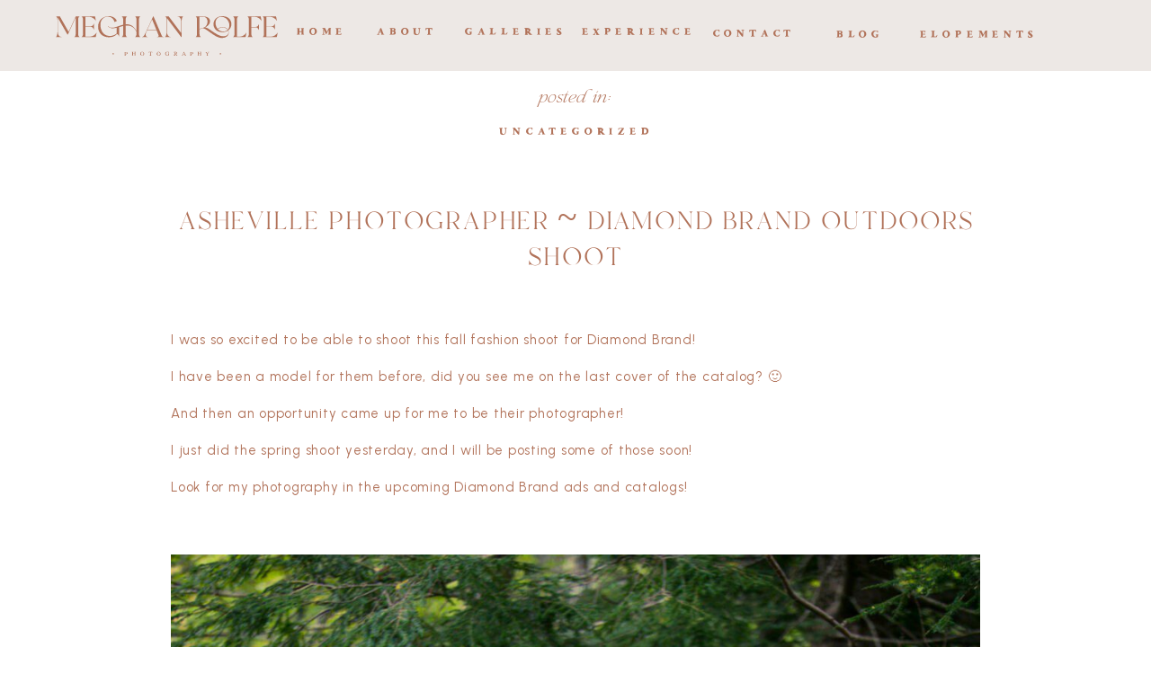

--- FILE ---
content_type: text/html; charset=UTF-8
request_url: https://meghanrolfephotography.com/asheville-photographer-diamond-brand-outdoors-shoot/
body_size: 15536
content:
<!DOCTYPE html>
<html lang="en-US" class="d">
<head>
<link rel="stylesheet" type="text/css" href="//lib.showit.co/engine/2.4.3/showit.css" />
<meta name='robots' content='index, follow, max-image-preview:large, max-snippet:-1, max-video-preview:-1' />

	<!-- This site is optimized with the Yoast SEO plugin v26.8 - https://yoast.com/product/yoast-seo-wordpress/ -->
	<title>Asheville Photographer ~ Diamond Brand Outdoors Shoot - Asheville Maternity &amp; Feminine Portrait Photographer</title>
	<link rel="canonical" href="https://meghanrolfephotography.com/asheville-photographer-diamond-brand-outdoors-shoot/" />
	<meta property="og:locale" content="en_US" />
	<meta property="og:type" content="article" />
	<meta property="og:title" content="Asheville Photographer ~ Diamond Brand Outdoors Shoot - Asheville Maternity &amp; Feminine Portrait Photographer" />
	<meta property="og:description" content="I was so excited to be able to shoot this fall fashion shoot for Diamond Brand! I have been a model for them before, did you see me on the last cover of the catalog? 🙂 And then an opportunity came up for me to be their photographer! I just did the spring shoot yesterday, [&hellip;]" />
	<meta property="og:url" content="https://meghanrolfephotography.com/asheville-photographer-diamond-brand-outdoors-shoot/" />
	<meta property="og:site_name" content="Asheville Maternity &amp; Feminine Portrait Photographer" />
	<meta property="article:publisher" content="https://www.facebook.com/ashevillephotographer" />
	<meta property="article:published_time" content="2014-02-11T01:48:27+00:00" />
	<meta property="og:image" content="http://342.958.myftpupload.com/blog/wp-content/uploads/2014/02/Holly-53.jpg" />
	<meta name="author" content="Meghan Rolfe" />
	<meta name="twitter:card" content="summary_large_image" />
	<meta name="twitter:label1" content="Written by" />
	<meta name="twitter:data1" content="Meghan Rolfe" />
	<script type="application/ld+json" class="yoast-schema-graph">{"@context":"https://schema.org","@graph":[{"@type":"Article","@id":"https://meghanrolfephotography.com/asheville-photographer-diamond-brand-outdoors-shoot/#article","isPartOf":{"@id":"https://meghanrolfephotography.com/asheville-photographer-diamond-brand-outdoors-shoot/"},"author":{"name":"Meghan Rolfe","@id":"https://meghanrolfephotography.com/#/schema/person/9dc168453683edfae14e5700d5923eb7"},"headline":"Asheville Photographer ~ Diamond Brand Outdoors Shoot","datePublished":"2014-02-11T01:48:27+00:00","mainEntityOfPage":{"@id":"https://meghanrolfephotography.com/asheville-photographer-diamond-brand-outdoors-shoot/"},"wordCount":91,"image":{"@id":"https://meghanrolfephotography.com/asheville-photographer-diamond-brand-outdoors-shoot/#primaryimage"},"thumbnailUrl":"http://342.958.myftpupload.com/blog/wp-content/uploads/2014/02/Holly-53.jpg","inLanguage":"en-US"},{"@type":"WebPage","@id":"https://meghanrolfephotography.com/asheville-photographer-diamond-brand-outdoors-shoot/","url":"https://meghanrolfephotography.com/asheville-photographer-diamond-brand-outdoors-shoot/","name":"Asheville Photographer ~ Diamond Brand Outdoors Shoot - Asheville Maternity &amp; Feminine Portrait Photographer","isPartOf":{"@id":"https://meghanrolfephotography.com/#website"},"primaryImageOfPage":{"@id":"https://meghanrolfephotography.com/asheville-photographer-diamond-brand-outdoors-shoot/#primaryimage"},"image":{"@id":"https://meghanrolfephotography.com/asheville-photographer-diamond-brand-outdoors-shoot/#primaryimage"},"thumbnailUrl":"http://342.958.myftpupload.com/blog/wp-content/uploads/2014/02/Holly-53.jpg","datePublished":"2014-02-11T01:48:27+00:00","author":{"@id":"https://meghanrolfephotography.com/#/schema/person/9dc168453683edfae14e5700d5923eb7"},"breadcrumb":{"@id":"https://meghanrolfephotography.com/asheville-photographer-diamond-brand-outdoors-shoot/#breadcrumb"},"inLanguage":"en-US","potentialAction":[{"@type":"ReadAction","target":["https://meghanrolfephotography.com/asheville-photographer-diamond-brand-outdoors-shoot/"]}]},{"@type":"ImageObject","inLanguage":"en-US","@id":"https://meghanrolfephotography.com/asheville-photographer-diamond-brand-outdoors-shoot/#primaryimage","url":"http://342.958.myftpupload.com/blog/wp-content/uploads/2014/02/Holly-53.jpg","contentUrl":"http://342.958.myftpupload.com/blog/wp-content/uploads/2014/02/Holly-53.jpg"},{"@type":"BreadcrumbList","@id":"https://meghanrolfephotography.com/asheville-photographer-diamond-brand-outdoors-shoot/#breadcrumb","itemListElement":[{"@type":"ListItem","position":1,"name":"Home","item":"https://meghanrolfephotography.com/"},{"@type":"ListItem","position":2,"name":"Blog","item":"https://meghanrolfephotography.com/blog/"},{"@type":"ListItem","position":3,"name":"Asheville Photographer ~ Diamond Brand Outdoors Shoot"}]},{"@type":"WebSite","@id":"https://meghanrolfephotography.com/#website","url":"https://meghanrolfephotography.com/","name":"Asheville Maternity &amp; Feminine Portrait Photographer","description":"Asheville maternity and motherhood photographer specializing in soulful, nature-based portraits. Offering sacred photography sessions for mothers, mystics, and women in transformation.","potentialAction":[{"@type":"SearchAction","target":{"@type":"EntryPoint","urlTemplate":"https://meghanrolfephotography.com/?s={search_term_string}"},"query-input":{"@type":"PropertyValueSpecification","valueRequired":true,"valueName":"search_term_string"}}],"inLanguage":"en-US"},{"@type":"Person","@id":"https://meghanrolfephotography.com/#/schema/person/9dc168453683edfae14e5700d5923eb7","name":"Meghan Rolfe","image":{"@type":"ImageObject","inLanguage":"en-US","@id":"https://meghanrolfephotography.com/#/schema/person/image/","url":"https://meghanrolfephotography.com/wp-content/wphb-cache/gravatar/d7a/d7a5735312de96c1bd9002a2002acf48x96.jpg","contentUrl":"https://meghanrolfephotography.com/wp-content/wphb-cache/gravatar/d7a/d7a5735312de96c1bd9002a2002acf48x96.jpg","caption":"Meghan Rolfe"},"sameAs":["https://meghanrolfephotography.com/"]}]}</script>
	<!-- / Yoast SEO plugin. -->


<link rel='dns-prefetch' href='//hb.wpmucdn.com' />
<link rel="alternate" type="application/rss+xml" title="Asheville Maternity &amp; Feminine Portrait Photographer &raquo; Feed" href="https://meghanrolfephotography.com/feed/" />
<link rel="alternate" type="application/rss+xml" title="Asheville Maternity &amp; Feminine Portrait Photographer &raquo; Comments Feed" href="https://meghanrolfephotography.com/comments/feed/" />
<script type="text/javascript">
/* <![CDATA[ */
window._wpemojiSettings = {"baseUrl":"https:\/\/s.w.org\/images\/core\/emoji\/16.0.1\/72x72\/","ext":".png","svgUrl":"https:\/\/s.w.org\/images\/core\/emoji\/16.0.1\/svg\/","svgExt":".svg","source":{"concatemoji":"https:\/\/meghanrolfephotography.com\/wp-includes\/js\/wp-emoji-release.min.js?ver=6.8.3"}};
/*! This file is auto-generated */
!function(s,n){var o,i,e;function c(e){try{var t={supportTests:e,timestamp:(new Date).valueOf()};sessionStorage.setItem(o,JSON.stringify(t))}catch(e){}}function p(e,t,n){e.clearRect(0,0,e.canvas.width,e.canvas.height),e.fillText(t,0,0);var t=new Uint32Array(e.getImageData(0,0,e.canvas.width,e.canvas.height).data),a=(e.clearRect(0,0,e.canvas.width,e.canvas.height),e.fillText(n,0,0),new Uint32Array(e.getImageData(0,0,e.canvas.width,e.canvas.height).data));return t.every(function(e,t){return e===a[t]})}function u(e,t){e.clearRect(0,0,e.canvas.width,e.canvas.height),e.fillText(t,0,0);for(var n=e.getImageData(16,16,1,1),a=0;a<n.data.length;a++)if(0!==n.data[a])return!1;return!0}function f(e,t,n,a){switch(t){case"flag":return n(e,"\ud83c\udff3\ufe0f\u200d\u26a7\ufe0f","\ud83c\udff3\ufe0f\u200b\u26a7\ufe0f")?!1:!n(e,"\ud83c\udde8\ud83c\uddf6","\ud83c\udde8\u200b\ud83c\uddf6")&&!n(e,"\ud83c\udff4\udb40\udc67\udb40\udc62\udb40\udc65\udb40\udc6e\udb40\udc67\udb40\udc7f","\ud83c\udff4\u200b\udb40\udc67\u200b\udb40\udc62\u200b\udb40\udc65\u200b\udb40\udc6e\u200b\udb40\udc67\u200b\udb40\udc7f");case"emoji":return!a(e,"\ud83e\udedf")}return!1}function g(e,t,n,a){var r="undefined"!=typeof WorkerGlobalScope&&self instanceof WorkerGlobalScope?new OffscreenCanvas(300,150):s.createElement("canvas"),o=r.getContext("2d",{willReadFrequently:!0}),i=(o.textBaseline="top",o.font="600 32px Arial",{});return e.forEach(function(e){i[e]=t(o,e,n,a)}),i}function t(e){var t=s.createElement("script");t.src=e,t.defer=!0,s.head.appendChild(t)}"undefined"!=typeof Promise&&(o="wpEmojiSettingsSupports",i=["flag","emoji"],n.supports={everything:!0,everythingExceptFlag:!0},e=new Promise(function(e){s.addEventListener("DOMContentLoaded",e,{once:!0})}),new Promise(function(t){var n=function(){try{var e=JSON.parse(sessionStorage.getItem(o));if("object"==typeof e&&"number"==typeof e.timestamp&&(new Date).valueOf()<e.timestamp+604800&&"object"==typeof e.supportTests)return e.supportTests}catch(e){}return null}();if(!n){if("undefined"!=typeof Worker&&"undefined"!=typeof OffscreenCanvas&&"undefined"!=typeof URL&&URL.createObjectURL&&"undefined"!=typeof Blob)try{var e="postMessage("+g.toString()+"("+[JSON.stringify(i),f.toString(),p.toString(),u.toString()].join(",")+"));",a=new Blob([e],{type:"text/javascript"}),r=new Worker(URL.createObjectURL(a),{name:"wpTestEmojiSupports"});return void(r.onmessage=function(e){c(n=e.data),r.terminate(),t(n)})}catch(e){}c(n=g(i,f,p,u))}t(n)}).then(function(e){for(var t in e)n.supports[t]=e[t],n.supports.everything=n.supports.everything&&n.supports[t],"flag"!==t&&(n.supports.everythingExceptFlag=n.supports.everythingExceptFlag&&n.supports[t]);n.supports.everythingExceptFlag=n.supports.everythingExceptFlag&&!n.supports.flag,n.DOMReady=!1,n.readyCallback=function(){n.DOMReady=!0}}).then(function(){return e}).then(function(){var e;n.supports.everything||(n.readyCallback(),(e=n.source||{}).concatemoji?t(e.concatemoji):e.wpemoji&&e.twemoji&&(t(e.twemoji),t(e.wpemoji)))}))}((window,document),window._wpemojiSettings);
/* ]]> */
</script>
<style id='wp-emoji-styles-inline-css' type='text/css'>

	img.wp-smiley, img.emoji {
		display: inline !important;
		border: none !important;
		box-shadow: none !important;
		height: 1em !important;
		width: 1em !important;
		margin: 0 0.07em !important;
		vertical-align: -0.1em !important;
		background: none !important;
		padding: 0 !important;
	}
</style>
<link rel='stylesheet' id='wp-block-library-css' href='https://hb.wpmucdn.com/meghanrolfephotography.com/e7863b50-691d-48a9-b208-bb70b6905f81.css' type='text/css' media='all' />
<style id='classic-theme-styles-inline-css' type='text/css'>
/*! This file is auto-generated */
.wp-block-button__link{color:#fff;background-color:#32373c;border-radius:9999px;box-shadow:none;text-decoration:none;padding:calc(.667em + 2px) calc(1.333em + 2px);font-size:1.125em}.wp-block-file__button{background:#32373c;color:#fff;text-decoration:none}
</style>
<style id='global-styles-inline-css' type='text/css'>
:root{--wp--preset--aspect-ratio--square: 1;--wp--preset--aspect-ratio--4-3: 4/3;--wp--preset--aspect-ratio--3-4: 3/4;--wp--preset--aspect-ratio--3-2: 3/2;--wp--preset--aspect-ratio--2-3: 2/3;--wp--preset--aspect-ratio--16-9: 16/9;--wp--preset--aspect-ratio--9-16: 9/16;--wp--preset--color--black: #000000;--wp--preset--color--cyan-bluish-gray: #abb8c3;--wp--preset--color--white: #ffffff;--wp--preset--color--pale-pink: #f78da7;--wp--preset--color--vivid-red: #cf2e2e;--wp--preset--color--luminous-vivid-orange: #ff6900;--wp--preset--color--luminous-vivid-amber: #fcb900;--wp--preset--color--light-green-cyan: #7bdcb5;--wp--preset--color--vivid-green-cyan: #00d084;--wp--preset--color--pale-cyan-blue: #8ed1fc;--wp--preset--color--vivid-cyan-blue: #0693e3;--wp--preset--color--vivid-purple: #9b51e0;--wp--preset--gradient--vivid-cyan-blue-to-vivid-purple: linear-gradient(135deg,rgba(6,147,227,1) 0%,rgb(155,81,224) 100%);--wp--preset--gradient--light-green-cyan-to-vivid-green-cyan: linear-gradient(135deg,rgb(122,220,180) 0%,rgb(0,208,130) 100%);--wp--preset--gradient--luminous-vivid-amber-to-luminous-vivid-orange: linear-gradient(135deg,rgba(252,185,0,1) 0%,rgba(255,105,0,1) 100%);--wp--preset--gradient--luminous-vivid-orange-to-vivid-red: linear-gradient(135deg,rgba(255,105,0,1) 0%,rgb(207,46,46) 100%);--wp--preset--gradient--very-light-gray-to-cyan-bluish-gray: linear-gradient(135deg,rgb(238,238,238) 0%,rgb(169,184,195) 100%);--wp--preset--gradient--cool-to-warm-spectrum: linear-gradient(135deg,rgb(74,234,220) 0%,rgb(151,120,209) 20%,rgb(207,42,186) 40%,rgb(238,44,130) 60%,rgb(251,105,98) 80%,rgb(254,248,76) 100%);--wp--preset--gradient--blush-light-purple: linear-gradient(135deg,rgb(255,206,236) 0%,rgb(152,150,240) 100%);--wp--preset--gradient--blush-bordeaux: linear-gradient(135deg,rgb(254,205,165) 0%,rgb(254,45,45) 50%,rgb(107,0,62) 100%);--wp--preset--gradient--luminous-dusk: linear-gradient(135deg,rgb(255,203,112) 0%,rgb(199,81,192) 50%,rgb(65,88,208) 100%);--wp--preset--gradient--pale-ocean: linear-gradient(135deg,rgb(255,245,203) 0%,rgb(182,227,212) 50%,rgb(51,167,181) 100%);--wp--preset--gradient--electric-grass: linear-gradient(135deg,rgb(202,248,128) 0%,rgb(113,206,126) 100%);--wp--preset--gradient--midnight: linear-gradient(135deg,rgb(2,3,129) 0%,rgb(40,116,252) 100%);--wp--preset--font-size--small: 13px;--wp--preset--font-size--medium: 20px;--wp--preset--font-size--large: 36px;--wp--preset--font-size--x-large: 42px;--wp--preset--spacing--20: 0.44rem;--wp--preset--spacing--30: 0.67rem;--wp--preset--spacing--40: 1rem;--wp--preset--spacing--50: 1.5rem;--wp--preset--spacing--60: 2.25rem;--wp--preset--spacing--70: 3.38rem;--wp--preset--spacing--80: 5.06rem;--wp--preset--shadow--natural: 6px 6px 9px rgba(0, 0, 0, 0.2);--wp--preset--shadow--deep: 12px 12px 50px rgba(0, 0, 0, 0.4);--wp--preset--shadow--sharp: 6px 6px 0px rgba(0, 0, 0, 0.2);--wp--preset--shadow--outlined: 6px 6px 0px -3px rgba(255, 255, 255, 1), 6px 6px rgba(0, 0, 0, 1);--wp--preset--shadow--crisp: 6px 6px 0px rgba(0, 0, 0, 1);}:where(.is-layout-flex){gap: 0.5em;}:where(.is-layout-grid){gap: 0.5em;}body .is-layout-flex{display: flex;}.is-layout-flex{flex-wrap: wrap;align-items: center;}.is-layout-flex > :is(*, div){margin: 0;}body .is-layout-grid{display: grid;}.is-layout-grid > :is(*, div){margin: 0;}:where(.wp-block-columns.is-layout-flex){gap: 2em;}:where(.wp-block-columns.is-layout-grid){gap: 2em;}:where(.wp-block-post-template.is-layout-flex){gap: 1.25em;}:where(.wp-block-post-template.is-layout-grid){gap: 1.25em;}.has-black-color{color: var(--wp--preset--color--black) !important;}.has-cyan-bluish-gray-color{color: var(--wp--preset--color--cyan-bluish-gray) !important;}.has-white-color{color: var(--wp--preset--color--white) !important;}.has-pale-pink-color{color: var(--wp--preset--color--pale-pink) !important;}.has-vivid-red-color{color: var(--wp--preset--color--vivid-red) !important;}.has-luminous-vivid-orange-color{color: var(--wp--preset--color--luminous-vivid-orange) !important;}.has-luminous-vivid-amber-color{color: var(--wp--preset--color--luminous-vivid-amber) !important;}.has-light-green-cyan-color{color: var(--wp--preset--color--light-green-cyan) !important;}.has-vivid-green-cyan-color{color: var(--wp--preset--color--vivid-green-cyan) !important;}.has-pale-cyan-blue-color{color: var(--wp--preset--color--pale-cyan-blue) !important;}.has-vivid-cyan-blue-color{color: var(--wp--preset--color--vivid-cyan-blue) !important;}.has-vivid-purple-color{color: var(--wp--preset--color--vivid-purple) !important;}.has-black-background-color{background-color: var(--wp--preset--color--black) !important;}.has-cyan-bluish-gray-background-color{background-color: var(--wp--preset--color--cyan-bluish-gray) !important;}.has-white-background-color{background-color: var(--wp--preset--color--white) !important;}.has-pale-pink-background-color{background-color: var(--wp--preset--color--pale-pink) !important;}.has-vivid-red-background-color{background-color: var(--wp--preset--color--vivid-red) !important;}.has-luminous-vivid-orange-background-color{background-color: var(--wp--preset--color--luminous-vivid-orange) !important;}.has-luminous-vivid-amber-background-color{background-color: var(--wp--preset--color--luminous-vivid-amber) !important;}.has-light-green-cyan-background-color{background-color: var(--wp--preset--color--light-green-cyan) !important;}.has-vivid-green-cyan-background-color{background-color: var(--wp--preset--color--vivid-green-cyan) !important;}.has-pale-cyan-blue-background-color{background-color: var(--wp--preset--color--pale-cyan-blue) !important;}.has-vivid-cyan-blue-background-color{background-color: var(--wp--preset--color--vivid-cyan-blue) !important;}.has-vivid-purple-background-color{background-color: var(--wp--preset--color--vivid-purple) !important;}.has-black-border-color{border-color: var(--wp--preset--color--black) !important;}.has-cyan-bluish-gray-border-color{border-color: var(--wp--preset--color--cyan-bluish-gray) !important;}.has-white-border-color{border-color: var(--wp--preset--color--white) !important;}.has-pale-pink-border-color{border-color: var(--wp--preset--color--pale-pink) !important;}.has-vivid-red-border-color{border-color: var(--wp--preset--color--vivid-red) !important;}.has-luminous-vivid-orange-border-color{border-color: var(--wp--preset--color--luminous-vivid-orange) !important;}.has-luminous-vivid-amber-border-color{border-color: var(--wp--preset--color--luminous-vivid-amber) !important;}.has-light-green-cyan-border-color{border-color: var(--wp--preset--color--light-green-cyan) !important;}.has-vivid-green-cyan-border-color{border-color: var(--wp--preset--color--vivid-green-cyan) !important;}.has-pale-cyan-blue-border-color{border-color: var(--wp--preset--color--pale-cyan-blue) !important;}.has-vivid-cyan-blue-border-color{border-color: var(--wp--preset--color--vivid-cyan-blue) !important;}.has-vivid-purple-border-color{border-color: var(--wp--preset--color--vivid-purple) !important;}.has-vivid-cyan-blue-to-vivid-purple-gradient-background{background: var(--wp--preset--gradient--vivid-cyan-blue-to-vivid-purple) !important;}.has-light-green-cyan-to-vivid-green-cyan-gradient-background{background: var(--wp--preset--gradient--light-green-cyan-to-vivid-green-cyan) !important;}.has-luminous-vivid-amber-to-luminous-vivid-orange-gradient-background{background: var(--wp--preset--gradient--luminous-vivid-amber-to-luminous-vivid-orange) !important;}.has-luminous-vivid-orange-to-vivid-red-gradient-background{background: var(--wp--preset--gradient--luminous-vivid-orange-to-vivid-red) !important;}.has-very-light-gray-to-cyan-bluish-gray-gradient-background{background: var(--wp--preset--gradient--very-light-gray-to-cyan-bluish-gray) !important;}.has-cool-to-warm-spectrum-gradient-background{background: var(--wp--preset--gradient--cool-to-warm-spectrum) !important;}.has-blush-light-purple-gradient-background{background: var(--wp--preset--gradient--blush-light-purple) !important;}.has-blush-bordeaux-gradient-background{background: var(--wp--preset--gradient--blush-bordeaux) !important;}.has-luminous-dusk-gradient-background{background: var(--wp--preset--gradient--luminous-dusk) !important;}.has-pale-ocean-gradient-background{background: var(--wp--preset--gradient--pale-ocean) !important;}.has-electric-grass-gradient-background{background: var(--wp--preset--gradient--electric-grass) !important;}.has-midnight-gradient-background{background: var(--wp--preset--gradient--midnight) !important;}.has-small-font-size{font-size: var(--wp--preset--font-size--small) !important;}.has-medium-font-size{font-size: var(--wp--preset--font-size--medium) !important;}.has-large-font-size{font-size: var(--wp--preset--font-size--large) !important;}.has-x-large-font-size{font-size: var(--wp--preset--font-size--x-large) !important;}
:where(.wp-block-post-template.is-layout-flex){gap: 1.25em;}:where(.wp-block-post-template.is-layout-grid){gap: 1.25em;}
:where(.wp-block-columns.is-layout-flex){gap: 2em;}:where(.wp-block-columns.is-layout-grid){gap: 2em;}
:root :where(.wp-block-pullquote){font-size: 1.5em;line-height: 1.6;}
</style>
<link rel='stylesheet' id='pub-style-css' href='https://hb.wpmucdn.com/meghanrolfephotography.com/5e5f4ac0-eb28-47f7-bf35-13d72c7bb76a.css' type='text/css' media='all' />
<script type="text/javascript" src="https://hb.wpmucdn.com/meghanrolfephotography.com/37b082c6-5f7a-42e3-bd64-daaf7f2ca488.js" id="wphb-1-js"></script>
<script type="text/javascript" id="wphb-1-js-after">
/* <![CDATA[ */
$ = jQuery;
/* ]]> */
</script>
<link rel="https://api.w.org/" href="https://meghanrolfephotography.com/wp-json/" /><link rel="alternate" title="JSON" type="application/json" href="https://meghanrolfephotography.com/wp-json/wp/v2/posts/596" /><link rel="EditURI" type="application/rsd+xml" title="RSD" href="https://meghanrolfephotography.com/xmlrpc.php?rsd" />
<link rel='shortlink' href='https://meghanrolfephotography.com/?p=596' />
<link rel="alternate" title="oEmbed (JSON)" type="application/json+oembed" href="https://meghanrolfephotography.com/wp-json/oembed/1.0/embed?url=https%3A%2F%2Fmeghanrolfephotography.com%2Fasheville-photographer-diamond-brand-outdoors-shoot%2F" />
<link rel="alternate" title="oEmbed (XML)" type="text/xml+oembed" href="https://meghanrolfephotography.com/wp-json/oembed/1.0/embed?url=https%3A%2F%2Fmeghanrolfephotography.com%2Fasheville-photographer-diamond-brand-outdoors-shoot%2F&#038;format=xml" />
		<script>
			document.documentElement.className = document.documentElement.className.replace( 'no-js', 'js' );
		</script>
				<style>
			.no-js img.lazyload { display: none; }
			figure.wp-block-image img.lazyloading { min-width: 150px; }
							.lazyload, .lazyloading { opacity: 0; }
				.lazyloaded {
					opacity: 1;
					transition: opacity 400ms;
					transition-delay: 0ms;
				}
					</style>
		<link rel="icon" href="https://meghanrolfephotography.com/wp-content/uploads/2024/05/cropped-MR-Favicon-32x32.png" sizes="32x32" />
<link rel="icon" href="https://meghanrolfephotography.com/wp-content/uploads/2024/05/cropped-MR-Favicon-192x192.png" sizes="192x192" />
<link rel="apple-touch-icon" href="https://meghanrolfephotography.com/wp-content/uploads/2024/05/cropped-MR-Favicon-180x180.png" />
<meta name="msapplication-TileImage" content="https://meghanrolfephotography.com/wp-content/uploads/2024/05/cropped-MR-Favicon-270x270.png" />

<meta charset="UTF-8" />
<meta name="viewport" content="width=device-width, initial-scale=1" />
<link rel="icon" type="image/png" href="//static.showit.co/200/08uoQ8HMTfyOtKSYfhquxg/138692/mr_favicon.png" />
<link rel="preconnect" href="https://static.showit.co" />

<link rel="preconnect" href="https://fonts.googleapis.com">
<link rel="preconnect" href="https://fonts.gstatic.com" crossorigin>
<link href="https://fonts.googleapis.com/css?family=Urbanist:regular" rel="stylesheet" type="text/css"/>
<style>
@font-face{font-family:Walker Bold;src:url('//static.showit.co/file/tOOFYBGOQJCqH5flPL31zg/138692/walkerbold.woff');}
@font-face{font-family:HV Florentino Italic;src:url('//static.showit.co/file/W_Be2BY5Ta2-wF7G-mjjYg/138692/hv_florentino_italic.woff');}
@font-face{font-family:Branch;src:url('//static.showit.co/file/bBppKY2aRIumLi89BxPR2Q/138692/branch.woff');}
</style>
<script id="init_data" type="application/json">
{"mobile":{"w":320},"desktop":{"w":1200,"defaultTrIn":{"type":"fade"},"defaultTrOut":{"type":"fade"},"bgFillType":"color","bgColor":"#000000:0"},"sid":"duuaux_prgkbjyamgybowa","break":768,"assetURL":"//static.showit.co","contactFormId":"138692/264289","cfAction":"aHR0cHM6Ly9jbGllbnRzZXJ2aWNlLnNob3dpdC5jby9jb250YWN0Zm9ybQ==","sgAction":"aHR0cHM6Ly9jbGllbnRzZXJ2aWNlLnNob3dpdC5jby9zb2NpYWxncmlk","blockData":[{"slug":"main-menu","visible":"d","states":[],"d":{"h":79,"w":1200,"locking":{"side":"t","scrollOffset":1},"bgFillType":"color","bgColor":"colors-6","bgMediaType":"none"},"m":{"h":200,"w":320,"bgFillType":"color","bgColor":"#FFFFFF","bgMediaType":"none"}},{"slug":"menu-bar","visible":"m","states":[],"d":{"h":0,"w":1200,"bgFillType":"color","bgColor":"#FFFFFF","bgMediaType":"none"},"m":{"h":50,"w":320,"locking":{"side":"st","scrollOffset":1},"bgFillType":"color","bgColor":"colors-6","bgMediaType":"none"}},{"slug":"categories","visible":"a","states":[],"d":{"h":195,"w":1200,"nature":"dH","trIn":{"type":"none","duration":1},"trOut":{"type":"none","duration":1},"stateTrIn":{"type":"none"},"stateTrOut":{"type":"fade"},"bgFillType":"color","bgColor":"#FFFFFF","bgMediaType":"none"},"m":{"h":124,"w":320,"nature":"dH","trIn":{"type":"fade","duration":1},"trOut":{"type":"fade","duration":1},"stateTrIn":{"type":"none"},"stateTrOut":{"type":"none"},"bgFillType":"color","bgColor":"#FFFFFF","bgMediaType":"none","tr":{"in":{"cl":"fadeIn","d":1,"dl":"0"},"out":{"cl":"fadeOut","d":1,"dl":"0"}}}},{"slug":"title","visible":"a","states":[],"d":{"h":88,"w":1200,"nature":"dH","trIn":{"type":"none","duration":1},"trOut":{"type":"none","duration":1},"stateTrIn":{"type":"none"},"stateTrOut":{"type":"fade"},"bgFillType":"color","bgColor":"#FFFFFF","bgMediaType":"none"},"m":{"h":97,"w":320,"nature":"dH","trIn":{"type":"fade","duration":1},"trOut":{"type":"fade","duration":1},"stateTrIn":{"type":"none"},"stateTrOut":{"type":"none"},"bgFillType":"color","bgColor":"#FFFFFF","bgMediaType":"none","tr":{"in":{"cl":"fadeIn","d":1,"dl":"0"},"out":{"cl":"fadeOut","d":1,"dl":"0"}}}},{"slug":"content","visible":"a","states":[],"d":{"h":94,"w":1200,"nature":"dH","trIn":{"type":"none","duration":1},"trOut":{"type":"none","duration":1},"stateTrIn":{"type":"none"},"stateTrOut":{"type":"fade"},"bgFillType":"color","bgColor":"#FFFFFF","bgMediaType":"none"},"m":{"h":123,"w":320,"nature":"dH","trIn":{"type":"fade","duration":1},"trOut":{"type":"fade","duration":1},"stateTrIn":{"type":"none"},"stateTrOut":{"type":"none"},"bgFillType":"color","bgColor":"#FFFFFF","bgMediaType":"none","tr":{"in":{"cl":"fadeIn","d":1,"dl":"0"},"out":{"cl":"fadeOut","d":1,"dl":"0"}}}},{"slug":"comment-form","visible":"a","states":[],"d":{"h":51,"w":1200,"nature":"dH","bgFillType":"color","bgColor":"colors-6","bgMediaType":"none"},"m":{"h":51,"w":320,"nature":"dH","bgFillType":"color","bgColor":"colors-6","bgMediaType":"none"}},{"slug":"comments","visible":"a","states":[],"d":{"h":83,"w":1200,"nature":"dH","bgFillType":"color","bgColor":"colors-6","bgMediaType":"none"},"m":{"h":44,"w":320,"nature":"dH","bgFillType":"color","bgColor":"colors-6","bgMediaType":"none"}},{"slug":"pagination","visible":"a","states":[],"d":{"h":98,"w":1200,"bgFillType":"color","bgColor":"colors-7","bgMediaType":"none"},"m":{"h":145,"w":320,"bgFillType":"color","bgColor":"colors-7","bgMediaType":"none"}},{"slug":"instagram","visible":"a","states":[],"d":{"h":236,"w":1200,"bgFillType":"color","bgColor":"colors-7","bgMediaType":"none"},"m":{"h":500,"w":320,"bgFillType":"color","bgColor":"colors-7","bgMediaType":"none"}},{"slug":"footer","visible":"a","states":[],"d":{"h":274,"w":1200,"bgFillType":"color","bgColor":"colors-5","bgMediaType":"none"},"m":{"h":473,"w":320,"bgFillType":"color","bgColor":"colors-5","bgMediaType":"none"}},{"slug":"mobile-menu","visible":"m","states":[],"d":{"h":0,"w":1200,"bgFillType":"color","bgColor":"colors-6","bgMediaType":"none"},"m":{"h":500,"w":320,"locking":{"side":"t"},"nature":"wH","stateTrIn":{"type":"page"},"stateTrOut":{"type":"page"},"bgFillType":"color","bgColor":"colors-6","bgMediaType":"none"}}],"elementData":[{"type":"svg","visible":"a","id":"main-menu_0","blockId":"main-menu","m":{"x":48,"y":80,"w":224,"h":40,"a":0},"d":{"x":17,"y":18,"w":256,"h":44,"a":0},"c":{"key":"IJ_01llITNW4_Zp-HFfBkw/138692/mr_alt_1_simple.svg","aspect_ratio":5.55556}},{"type":"text","visible":"d","id":"main-menu_1","blockId":"main-menu","m":{"x":3,"y":30,"w":55,"h":16,"a":0},"d":{"x":884,"y":29,"w":63,"h":21,"a":0}},{"type":"text","visible":"d","id":"main-menu_2","blockId":"main-menu","m":{"x":249.15,"y":30,"w":64,"h":17,"a":0},"d":{"x":744,"y":28,"w":107,"h":21,"a":0}},{"type":"text","visible":"d","id":"main-menu_3","blockId":"main-menu","m":{"x":135.538,"y":30,"w":42,"h":16,"a":0},"d":{"x":606,"y":26,"w":100,"h":21,"a":0}},{"type":"text","visible":"d","id":"main-menu_4","blockId":"main-menu","m":{"x":70.038,"y":30,"w":55,"h":16,"a":0},"d":{"x":473,"y":26,"w":120,"h":21,"a":0}},{"type":"text","visible":"d","id":"main-menu_5","blockId":"main-menu","m":{"x":3,"y":30,"w":55,"h":16,"a":0},"d":{"x":362,"y":26,"w":99,"h":21,"a":0}},{"type":"text","visible":"d","id":"main-menu_6","blockId":"main-menu","m":{"x":195.556,"y":30,"w":46,"h":16,"a":0},"d":{"x":289,"y":26,"w":64,"h":21,"a":0}},{"type":"text","visible":"d","id":"main-menu_7","blockId":"main-menu","m":{"x":96,"y":371,"w":128,"h":21,"a":0},"d":{"x":976,"y":29,"w":143,"h":18,"a":0}},{"type":"icon","visible":"m","id":"menu-bar_0","blockId":"menu-bar","m":{"x":266,"y":6,"w":40,"h":39,"a":0},"d":{"x":575,"y":775,"w":100,"h":100,"a":0},"pc":[{"type":"show","block":"mobile-menu"}]},{"type":"svg","visible":"a","id":"menu-bar_1","blockId":"menu-bar","m":{"x":23,"y":10,"w":174,"h":31,"a":0},"d":{"x":600,"y":0,"w":0,"h":0,"a":0},"c":{"key":"IJ_01llITNW4_Zp-HFfBkw/138692/mr_alt_1_simple.svg","aspect_ratio":5.55556}},{"type":"text","visible":"a","id":"categories_0","blockId":"categories","m":{"x":20,"y":88,"w":280,"h":18,"a":0},"d":{"x":150,"y":137,"w":900,"h":26,"a":0}},{"type":"text","visible":"a","id":"categories_1","blockId":"categories","m":{"x":20,"y":64,"w":101,"h":24,"a":0},"d":{"x":543,"y":98,"w":113,"h":27,"a":0}},{"type":"text","visible":"a","id":"title_0","blockId":"title","m":{"x":20,"y":25,"w":280,"h":59,"a":0},"d":{"x":150,"y":32,"w":900,"h":35,"a":0}},{"type":"text","visible":"a","id":"content_0","blockId":"content","m":{"x":20,"y":23,"w":280,"h":79,"a":0},"d":{"x":150,"y":38,"w":900,"h":35,"a":0}},{"type":"text","visible":"a","id":"comment-form_0","blockId":"comment-form","m":{"x":20,"y":14,"w":280,"h":33,"a":0},"d":{"x":330,"y":11,"w":540,"h":26,"a":0}},{"type":"text","visible":"a","id":"comments_0","blockId":"comments","m":{"x":20,"y":4,"w":280,"h":26,"a":0},"d":{"x":150,"y":21,"w":900,"h":27,"a":0}},{"type":"text","visible":"a","id":"pagination_0","blockId":"pagination","m":{"x":21,"y":114,"w":278,"h":19,"a":0},"d":{"x":647,"y":36,"w":468,"h":27,"a":0}},{"type":"text","visible":"a","id":"pagination_1","blockId":"pagination","m":{"x":21,"y":20,"w":278,"h":19,"a":0},"d":{"x":86,"y":36,"w":468,"h":27,"a":0}},{"type":"svg","visible":"a","id":"pagination_2","blockId":"pagination","m":{"x":143,"y":53,"w":35,"h":40,"a":0},"d":{"x":578,"y":25,"w":44,"h":48,"a":0},"c":{"key":"3OeXiRF4S3ymvqYz2QBupQ/138692/mr_sun.svg","aspect_ratio":0.93333}},{"type":"social","visible":"a","id":"instagram_0","blockId":"instagram","m":{"x":0,"y":45,"w":320,"h":446,"a":0},"d":{"x":0,"y":24,"w":1200,"h":207,"a":0,"lockH":"s"}},{"type":"simple","visible":"d","id":"instagram_1","blockId":"instagram","m":{"x":48,"y":0,"w":224,"h":52,"a":0},"d":{"x":425,"y":0,"w":350,"h":54,"a":0}},{"type":"text","visible":"a","id":"instagram_2","blockId":"instagram","m":{"x":11,"y":18,"w":298,"h":17,"a":0},"d":{"x":443,"y":19,"w":315,"h":20,"a":0}},{"type":"text","visible":"a","id":"footer_0","blockId":"footer","m":{"x":15,"y":430,"w":291,"h":30,"a":0},"d":{"x":263,"y":246,"w":675,"h":24,"a":0}},{"type":"icon","visible":"a","id":"footer_1","blockId":"footer","m":{"x":201,"y":193,"w":15,"h":15,"a":0},"d":{"x":285,"y":146,"w":20,"h":20,"a":0}},{"type":"icon","visible":"a","id":"footer_2","blockId":"footer","m":{"x":169,"y":193,"w":15,"h":15,"a":0},"d":{"x":242,"y":146,"w":20,"h":20,"a":0}},{"type":"icon","visible":"a","id":"footer_3","blockId":"footer","m":{"x":136,"y":193,"w":15,"h":15,"a":0},"d":{"x":198,"y":146,"w":20,"h":20,"a":0}},{"type":"icon","visible":"a","id":"footer_4","blockId":"footer","m":{"x":104,"y":193,"w":15,"h":15,"a":0},"d":{"x":155,"y":146,"w":20,"h":20,"a":0}},{"type":"text","visible":"a","id":"footer_5","blockId":"footer","m":{"x":171,"y":313,"w":128,"h":21,"a":0},"d":{"x":1085,"y":78,"w":63,"h":30,"a":0}},{"type":"text","visible":"a","id":"footer_6","blockId":"footer","m":{"x":21,"y":313,"w":128,"h":21,"a":0},"d":{"x":901,"y":78,"w":148,"h":30,"a":0}},{"type":"text","visible":"a","id":"footer_7","blockId":"footer","m":{"x":171,"y":276,"w":128,"h":21,"a":0},"d":{"x":753,"y":78,"w":108,"h":30,"a":0}},{"type":"text","visible":"a","id":"footer_8","blockId":"footer","m":{"x":21,"y":276,"w":128,"h":21,"a":0},"d":{"x":340,"y":78,"w":124,"h":30,"a":0}},{"type":"text","visible":"a","id":"footer_9","blockId":"footer","m":{"x":171,"y":238,"w":128,"h":21,"a":0},"d":{"x":168,"y":78,"w":124,"h":30,"a":0}},{"type":"text","visible":"a","id":"footer_10","blockId":"footer","m":{"x":21,"y":238,"w":128,"h":21,"a":0},"d":{"x":53,"y":78,"w":66,"h":30,"a":0}},{"type":"svg","visible":"a","id":"footer_11","blockId":"footer","m":{"x":90,"y":-29,"w":141,"h":182,"a":0},"d":{"x":504,"y":-41,"w":192,"h":249,"a":0},"c":{"key":"akgHCNn9QoyZF4RcXPd9VA/138692/mr_sub_2_inverted.svg","aspect_ratio":0.77333}},{"type":"simple","visible":"a","id":"footer_12","blockId":"footer","m":{"x":79,"y":367,"w":162,"h":25,"a":0},"d":{"x":890,"y":146,"w":169,"h":26,"a":0}},{"type":"text","visible":"a","id":"footer_13","blockId":"footer","m":{"x":96,"y":371,"w":128,"h":21,"a":0},"d":{"x":901,"y":150,"w":148,"h":18,"a":0}},{"type":"text","visible":"a","id":"mobile-menu_0","blockId":"mobile-menu","m":{"x":78,"y":184,"w":164,"h":31,"a":0},"d":{"x":94.8,"y":102.429,"w":124,"h":43,"a":0},"pc":[{"type":"hide","block":"mobile-menu"}]},{"type":"text","visible":"a","id":"mobile-menu_1","blockId":"mobile-menu","m":{"x":78,"y":269,"w":164,"h":31,"a":0},"d":{"x":321.178,"y":102.429,"w":124,"h":43,"a":0},"pc":[{"type":"hide","block":"mobile-menu"}]},{"type":"text","visible":"a","id":"mobile-menu_2","blockId":"mobile-menu","m":{"x":78,"y":226,"w":164,"h":31,"a":0},"d":{"x":546.728,"y":102.429,"w":124,"h":43,"a":0},"pc":[{"type":"hide","block":"mobile-menu"}]},{"type":"text","visible":"a","id":"mobile-menu_3","blockId":"mobile-menu","m":{"x":78,"y":311,"w":164,"h":31,"a":0},"d":{"x":770.101,"y":102.429,"w":124,"h":43,"a":0},"pc":[{"type":"hide","block":"mobile-menu"}]},{"type":"text","visible":"a","id":"mobile-menu_4","blockId":"mobile-menu","m":{"x":92,"y":88,"w":136,"h":29,"a":0},"d":{"x":539,"y":180,"w":177,"h":59,"a":0}},{"type":"icon","visible":"m","id":"mobile-menu_5","blockId":"mobile-menu","m":{"x":148,"y":450,"w":25,"h":25,"a":0},"d":{"x":575,"y":775,"w":100,"h":100,"a":0},"pc":[{"type":"hide","block":"mobile-menu"}]},{"type":"text","visible":"a","id":"mobile-menu_6","blockId":"mobile-menu","m":{"x":78,"y":142,"w":164,"h":31,"a":0},"d":{"x":94.8,"y":102.429,"w":124,"h":43,"a":0},"pc":[{"type":"hide","block":"mobile-menu"}]},{"type":"text","visible":"a","id":"mobile-menu_7","blockId":"mobile-menu","m":{"x":78,"y":353,"w":164,"h":31,"a":0},"d":{"x":770.101,"y":102.429,"w":124,"h":43,"a":0},"pc":[{"type":"hide","block":"mobile-menu"}]},{"type":"simple","visible":"a","id":"mobile-menu_8","blockId":"mobile-menu","m":{"x":79,"y":397,"w":162,"h":25,"a":0},"d":{"x":890,"y":146,"w":169,"h":26,"a":0}},{"type":"text","visible":"a","id":"mobile-menu_9","blockId":"mobile-menu","m":{"x":96,"y":401,"w":128,"h":21,"a":0},"d":{"x":901,"y":149,"w":148,"h":18,"a":0}}]}
</script>
<link
rel="stylesheet"
type="text/css"
href="https://cdnjs.cloudflare.com/ajax/libs/animate.css/3.4.0/animate.min.css"
/>


<script src="//lib.showit.co/engine/2.4.3/showit-lib.min.js"></script>
<script src="//lib.showit.co/engine/2.4.3/showit.min.js"></script>
<script>

function initPage(){

}
</script>

<style id="si-page-css">
html.m {background-color:rgba(0,0,0,0);}
html.d {background-color:rgba(0,0,0,0);}
.d .se:has(.st-primary) {border-radius:10px;box-shadow:none;opacity:1;overflow:hidden;}
.d .st-primary {padding:10px 14px 10px 14px;border-width:0px;border-color:rgba(14,9,7,1);background-color:rgba(14,9,7,1);background-image:none;border-radius:inherit;transition-duration:0.5s;}
.d .st-primary span {color:rgba(251,247,244,1);font-family:'Walker Bold';font-weight:400;font-style:normal;font-size:19px;text-align:left;text-transform:uppercase;letter-spacing:0.2em;transition-duration:0.5s;}
.d .se:has(.st-primary:hover) {}
.d .st-primary.se-button:hover {background-color:rgba(14,9,7,1);background-image:none;transition-property:background-color,background-image;}
.d .st-primary.se-button:hover span {}
.m .se:has(.st-primary) {border-radius:10px;box-shadow:none;opacity:1;overflow:hidden;}
.m .st-primary {padding:10px 14px 10px 14px;border-width:0px;border-color:rgba(14,9,7,1);background-color:rgba(14,9,7,1);background-image:none;border-radius:inherit;}
.m .st-primary span {color:rgba(251,247,244,1);font-family:'Walker Bold';font-weight:400;font-style:normal;font-size:18px;text-align:left;text-transform:uppercase;letter-spacing:0.2em;}
.d .se:has(.st-secondary) {border-radius:10px;box-shadow:none;opacity:1;overflow:hidden;}
.d .st-secondary {padding:10px 14px 10px 14px;border-width:2px;border-color:rgba(14,9,7,1);background-color:rgba(0,0,0,0);background-image:none;border-radius:inherit;transition-duration:0.5s;}
.d .st-secondary span {color:rgba(14,9,7,1);font-family:'Walker Bold';font-weight:400;font-style:normal;font-size:19px;text-align:left;text-transform:uppercase;letter-spacing:0.2em;transition-duration:0.5s;}
.d .se:has(.st-secondary:hover) {}
.d .st-secondary.se-button:hover {border-color:rgba(14,9,7,0.7);background-color:rgba(0,0,0,0);background-image:none;transition-property:border-color,background-color,background-image;}
.d .st-secondary.se-button:hover span {color:rgba(14,9,7,0.7);transition-property:color;}
.m .se:has(.st-secondary) {border-radius:10px;box-shadow:none;opacity:1;overflow:hidden;}
.m .st-secondary {padding:10px 14px 10px 14px;border-width:2px;border-color:rgba(14,9,7,1);background-color:rgba(0,0,0,0);background-image:none;border-radius:inherit;}
.m .st-secondary span {color:rgba(14,9,7,1);font-family:'Walker Bold';font-weight:400;font-style:normal;font-size:18px;text-align:left;text-transform:uppercase;letter-spacing:0.2em;}
.d .st-d-title,.d .se-wpt h1 {color:rgba(177,114,89,1);text-transform:uppercase;line-height:1;letter-spacing:0.05em;font-size:40px;text-align:left;font-family:'Branch';font-weight:400;font-style:normal;}
.d .se-wpt h1 {margin-bottom:20px;}
.d .st-d-title.se-rc a {color:rgba(177,114,89,1);}
.d .st-d-title.se-rc a:hover {text-decoration:underline;color:rgba(177,114,89,1);opacity:0.8;}
.m .st-m-title,.m .se-wpt h1 {color:rgba(177,114,89,1);text-transform:uppercase;line-height:1;letter-spacing:0.05em;font-size:30px;text-align:left;font-family:'Branch';font-weight:400;font-style:normal;}
.m .se-wpt h1 {margin-bottom:20px;}
.m .st-m-title.se-rc a {color:rgba(177,114,89,1);}
.m .st-m-title.se-rc a:hover {text-decoration:underline;color:rgba(177,114,89,1);opacity:0.8;}
.d .st-d-heading,.d .se-wpt h2 {color:rgba(177,114,89,1);line-height:1.3;letter-spacing:0em;font-size:22px;text-align:left;font-family:'HV Florentino Italic';font-weight:400;font-style:normal;}
.d .se-wpt h2 {margin-bottom:24px;}
.d .st-d-heading.se-rc a {color:rgba(177,114,89,1);}
.d .st-d-heading.se-rc a:hover {text-decoration:underline;color:rgba(177,114,89,1);opacity:0.8;}
.m .st-m-heading,.m .se-wpt h2 {color:rgba(177,114,89,1);line-height:1.3;letter-spacing:0em;font-size:19px;text-align:left;font-family:'HV Florentino Italic';font-weight:400;font-style:normal;}
.m .se-wpt h2 {margin-bottom:20px;}
.m .st-m-heading.se-rc a {color:rgba(177,114,89,1);}
.m .st-m-heading.se-rc a:hover {text-decoration:underline;color:rgba(177,114,89,1);opacity:0.8;}
.d .st-d-subheading,.d .se-wpt h3 {color:rgba(177,114,89,1);text-transform:uppercase;line-height:1;letter-spacing:0.2em;font-size:19px;text-align:left;font-family:'Walker Bold';font-weight:400;font-style:normal;}
.d .se-wpt h3 {margin-bottom:18px;}
.d .st-d-subheading.se-rc a {color:rgba(177,114,89,1);}
.d .st-d-subheading.se-rc a:hover {text-decoration:underline;color:rgba(177,114,89,1);opacity:0.8;}
.m .st-m-subheading,.m .se-wpt h3 {color:rgba(177,114,89,1);text-transform:uppercase;line-height:1;letter-spacing:0.2em;font-size:18px;text-align:left;font-family:'Walker Bold';font-weight:400;font-style:normal;}
.m .se-wpt h3 {margin-bottom:18px;}
.m .st-m-subheading.se-rc a {color:rgba(177,114,89,1);}
.m .st-m-subheading.se-rc a:hover {text-decoration:underline;color:rgba(177,114,89,1);opacity:0.8;}
.d .st-d-paragraph {color:rgba(177,114,89,1);line-height:1.7;letter-spacing:0.05em;font-size:15px;text-align:left;font-family:'Urbanist';font-weight:400;font-style:normal;}
.d .se-wpt p {margin-bottom:16px;}
.d .st-d-paragraph.se-rc a {color:rgba(177,114,89,1);}
.d .st-d-paragraph.se-rc a:hover {text-decoration:none;color:rgba(177,114,89,1);}
.m .st-m-paragraph {color:rgba(177,114,89,1);line-height:1.7;letter-spacing:0.05em;font-size:14px;text-align:left;font-family:'Urbanist';font-weight:400;font-style:normal;}
.m .se-wpt p {margin-bottom:16px;}
.m .st-m-paragraph.se-rc a {color:rgba(177,114,89,1);}
.m .st-m-paragraph.se-rc a:hover {text-decoration:none;color:rgba(177,114,89,1);}
.sib-main-menu {z-index:3;}
.m .sib-main-menu {height:200px;display:none;}
.d .sib-main-menu {height:79px;}
.m .sib-main-menu .ss-bg {background-color:rgba(255,255,255,1);}
.d .sib-main-menu .ss-bg {background-color:rgba(237,232,229,1);}
.d .sie-main-menu_0 {left:17px;top:18px;width:256px;height:44px;}
.m .sie-main-menu_0 {left:48px;top:80px;width:224px;height:40px;}
.d .sie-main-menu_0 .se-img {background-repeat:no-repeat;background-position:50%;background-size:contain;border-radius:inherit;}
.m .sie-main-menu_0 .se-img {background-repeat:no-repeat;background-position:50%;background-size:contain;border-radius:inherit;}
.d .sie-main-menu_1 {left:884px;top:29px;width:63px;height:21px;}
.m .sie-main-menu_1 {left:3px;top:30px;width:55px;height:16px;display:none;}
.d .sie-main-menu_1-text {text-align:center;}
.m .sie-main-menu_1-text {text-align:center;}
.d .sie-main-menu_2 {left:744px;top:28px;width:107px;height:21px;}
.m .sie-main-menu_2 {left:249.15px;top:30px;width:64px;height:17px;display:none;}
.d .sie-main-menu_2-text {text-align:center;}
.m .sie-main-menu_2-text {text-align:center;}
.d .sie-main-menu_3 {left:606px;top:26px;width:100px;height:21px;}
.m .sie-main-menu_3 {left:135.538px;top:30px;width:42px;height:16px;display:none;}
.d .sie-main-menu_3-text {text-align:center;}
.m .sie-main-menu_3-text {text-align:center;}
.d .sie-main-menu_4 {left:473px;top:26px;width:120px;height:21px;}
.m .sie-main-menu_4 {left:70.038px;top:30px;width:55px;height:16px;display:none;}
.d .sie-main-menu_4-text {text-align:center;}
.m .sie-main-menu_4-text {text-align:center;}
.d .sie-main-menu_5 {left:362px;top:26px;width:99px;height:21px;}
.m .sie-main-menu_5 {left:3px;top:30px;width:55px;height:16px;display:none;}
.d .sie-main-menu_5-text {text-align:center;}
.m .sie-main-menu_5-text {text-align:center;}
.d .sie-main-menu_6 {left:289px;top:26px;width:64px;height:21px;}
.m .sie-main-menu_6 {left:195.556px;top:30px;width:46px;height:16px;display:none;}
.d .sie-main-menu_7 {left:976px;top:29px;width:143px;height:18px;}
.m .sie-main-menu_7 {left:96px;top:371px;width:128px;height:21px;display:none;}
.d .sie-main-menu_7-text {text-align:center;}
.m .sie-main-menu_7-text {text-align:center;}
.sib-menu-bar {z-index:5;}
.m .sib-menu-bar {height:50px;}
.d .sib-menu-bar {height:0px;display:none;}
.m .sib-menu-bar .ss-bg {background-color:rgba(237,232,229,1);}
.d .sib-menu-bar .ss-bg {background-color:rgba(255,255,255,1);}
.d .sie-menu-bar_0 {left:575px;top:775px;width:100px;height:100px;display:none;}
.m .sie-menu-bar_0 {left:266px;top:6px;width:40px;height:39px;}
.d .sie-menu-bar_0 svg {fill:rgba(177,114,89,1);}
.m .sie-menu-bar_0 svg {fill:rgba(177,114,89,1);}
.d .sie-menu-bar_1 {left:600px;top:0px;width:0px;height:0px;}
.m .sie-menu-bar_1 {left:23px;top:10px;width:174px;height:31px;}
.d .sie-menu-bar_1 .se-img {background-repeat:no-repeat;background-position:50%;background-size:contain;border-radius:inherit;}
.m .sie-menu-bar_1 .se-img {background-repeat:no-repeat;background-position:50%;background-size:contain;border-radius:inherit;}
.m .sib-categories {height:124px;}
.d .sib-categories {height:195px;}
.m .sib-categories .ss-bg {background-color:rgba(255,255,255,1);}
.d .sib-categories .ss-bg {background-color:rgba(255,255,255,1);}
.m .sib-categories.sb-nm-dH .sc {height:124px;}
.d .sib-categories.sb-nd-dH .sc {height:195px;}
.d .sie-categories_0 {left:150px;top:137px;width:900px;height:26px;}
.m .sie-categories_0 {left:20px;top:88px;width:280px;height:18px;}
.d .sie-categories_0-text {text-align:center;}
.m .sie-categories_0-text {text-align:left;}
.d .sie-categories_1 {left:543px;top:98px;width:113px;height:27px;}
.m .sie-categories_1 {left:20px;top:64px;width:101px;height:24px;}
.d .sie-categories_1-text {font-size:18px;text-align:center;}
.m .sie-categories_1-text {font-size:15px;text-align:left;}
.m .sib-title {height:97px;}
.d .sib-title {height:88px;}
.m .sib-title .ss-bg {background-color:rgba(255,255,255,1);}
.d .sib-title .ss-bg {background-color:rgba(255,255,255,1);}
.m .sib-title.sb-nm-dH .sc {height:97px;}
.d .sib-title.sb-nd-dH .sc {height:88px;}
.d .sie-title_0 {left:150px;top:32px;width:900px;height:35px;}
.m .sie-title_0 {left:20px;top:25px;width:280px;height:59px;}
.d .sie-title_0-text {text-align:center;}
.m .sie-title_0-text {text-align:left;}
.m .sib-content {height:123px;}
.d .sib-content {height:94px;}
.m .sib-content .ss-bg {background-color:rgba(255,255,255,1);}
.d .sib-content .ss-bg {background-color:rgba(255,255,255,1);}
.m .sib-content.sb-nm-dH .sc {height:123px;}
.d .sib-content.sb-nd-dH .sc {height:94px;}
.d .sie-content_0 {left:150px;top:38px;width:900px;height:35px;}
.m .sie-content_0 {left:20px;top:23px;width:280px;height:79px;}
.m .sib-comment-form {height:51px;}
.d .sib-comment-form {height:51px;}
.m .sib-comment-form .ss-bg {background-color:rgba(237,232,229,1);}
.d .sib-comment-form .ss-bg {background-color:rgba(237,232,229,1);}
.m .sib-comment-form.sb-nm-dH .sc {height:51px;}
.d .sib-comment-form.sb-nd-dH .sc {height:51px;}
.d .sie-comment-form_0 {left:330px;top:11px;width:540px;height:26px;}
.m .sie-comment-form_0 {left:20px;top:14px;width:280px;height:33px;}
.d .sie-comment-form_0-text {text-align:center;}
.m .sib-comments {height:44px;}
.d .sib-comments {height:83px;}
.m .sib-comments .ss-bg {background-color:rgba(237,232,229,1);}
.d .sib-comments .ss-bg {background-color:rgba(237,232,229,1);}
.m .sib-comments.sb-nm-dH .sc {height:44px;}
.d .sib-comments.sb-nd-dH .sc {height:83px;}
.d .sie-comments_0 {left:150px;top:21px;width:900px;height:27px;}
.m .sie-comments_0 {left:20px;top:4px;width:280px;height:26px;}
.m .sib-pagination {height:145px;}
.d .sib-pagination {height:98px;}
.m .sib-pagination .ss-bg {background-color:rgba(251,247,244,1);}
.d .sib-pagination .ss-bg {background-color:rgba(251,247,244,1);}
.d .sie-pagination_0 {left:647px;top:36px;width:468px;height:27px;}
.m .sie-pagination_0 {left:21px;top:114px;width:278px;height:19px;}
.d .sie-pagination_0-text {text-align:left;}
.m .sie-pagination_0-text {text-align:right;}
.d .sie-pagination_1 {left:86px;top:36px;width:468px;height:27px;}
.m .sie-pagination_1 {left:21px;top:20px;width:278px;height:19px;}
.d .sie-pagination_1-text {text-align:right;}
.m .sie-pagination_1-text {text-align:left;}
.d .sie-pagination_2 {left:578px;top:25px;width:44px;height:48px;}
.m .sie-pagination_2 {left:143px;top:53px;width:35px;height:40px;}
.d .sie-pagination_2 .se-img {background-repeat:no-repeat;background-position:50%;background-size:contain;border-radius:inherit;}
.m .sie-pagination_2 .se-img {background-repeat:no-repeat;background-position:50%;background-size:contain;border-radius:inherit;}
.m .sib-instagram {height:500px;}
.d .sib-instagram {height:236px;}
.m .sib-instagram .ss-bg {background-color:rgba(251,247,244,1);}
.d .sib-instagram .ss-bg {background-color:rgba(251,247,244,1);}
.d .sie-instagram_0 {left:0px;top:24px;width:1200px;height:207px;}
.m .sie-instagram_0 {left:0px;top:45px;width:320px;height:446px;}
.d .sie-instagram_0 .sg-img-container {display:inline-flex;justify-content:center;grid-template-columns:repeat(auto-fit, 207px);gap:5px;}
.d .sie-instagram_0 .si-social-image {height:207px;width:207px;}
.m .sie-instagram_0 .sg-img-container {display:grid;justify-content:center;grid-template-columns:repeat(auto-fit, 145.33px);gap:5px;}
.m .sie-instagram_0 .si-social-image {height:145.33px;width:145.33px;}
.sie-instagram_0 {overflow:hidden;}
.sie-instagram_0 .si-social-grid {overflow:hidden;}
.sie-instagram_0 img {border:none;object-fit:cover;max-height:100%;}
.d .sie-instagram_1 {left:425px;top:0px;width:350px;height:54px;}
.m .sie-instagram_1 {left:48px;top:0px;width:224px;height:52px;display:none;}
.d .sie-instagram_1 .se-simple:hover {}
.m .sie-instagram_1 .se-simple:hover {}
.d .sie-instagram_1 .se-simple {background-color:rgba(251,247,244,1);}
.m .sie-instagram_1 .se-simple {background-color:rgba(251,247,244,1);}
.d .sie-instagram_2 {left:443px;top:19px;width:315px;height:20px;}
.m .sie-instagram_2 {left:11px;top:18px;width:298px;height:17px;}
.d .sie-instagram_2-text {text-align:center;}
.m .sie-instagram_2-text {text-align:center;}
.m .sib-footer {height:473px;}
.d .sib-footer {height:274px;}
.m .sib-footer .ss-bg {background-color:rgba(231,211,199,1);}
.d .sib-footer .ss-bg {background-color:rgba(231,211,199,1);}
.d .sie-footer_0 {left:263px;top:246px;width:675px;height:24px;}
.m .sie-footer_0 {left:15px;top:430px;width:291px;height:30px;}
.d .sie-footer_0-text {font-size:11px;text-align:center;}
.m .sie-footer_0-text {font-size:9px;text-align:center;}
.d .sie-footer_1 {left:285px;top:146px;width:20px;height:20px;}
.m .sie-footer_1 {left:201px;top:193px;width:15px;height:15px;}
.d .sie-footer_1 svg {fill:rgba(177,114,89,1);}
.m .sie-footer_1 svg {fill:rgba(177,114,89,1);}
.d .sie-footer_2 {left:242px;top:146px;width:20px;height:20px;}
.m .sie-footer_2 {left:169px;top:193px;width:15px;height:15px;}
.d .sie-footer_2 svg {fill:rgba(177,114,89,1);}
.m .sie-footer_2 svg {fill:rgba(177,114,89,1);}
.d .sie-footer_3 {left:198px;top:146px;width:20px;height:20px;}
.m .sie-footer_3 {left:136px;top:193px;width:15px;height:15px;}
.d .sie-footer_3 svg {fill:rgba(177,114,89,1);}
.m .sie-footer_3 svg {fill:rgba(177,114,89,1);}
.d .sie-footer_4 {left:155px;top:146px;width:20px;height:20px;}
.m .sie-footer_4 {left:104px;top:193px;width:15px;height:15px;}
.d .sie-footer_4 svg {fill:rgba(177,114,89,1);}
.m .sie-footer_4 svg {fill:rgba(177,114,89,1);}
.d .sie-footer_5 {left:1085px;top:78px;width:63px;height:30px;}
.m .sie-footer_5 {left:171px;top:313px;width:128px;height:21px;}
.d .sie-footer_5-text {text-align:center;}
.m .sie-footer_5-text {text-align:center;}
.d .sie-footer_6 {left:901px;top:78px;width:148px;height:30px;}
.m .sie-footer_6 {left:21px;top:313px;width:128px;height:21px;}
.d .sie-footer_6-text {text-align:center;}
.m .sie-footer_6-text {text-align:center;}
.d .sie-footer_7 {left:753px;top:78px;width:108px;height:30px;}
.m .sie-footer_7 {left:171px;top:276px;width:128px;height:21px;}
.d .sie-footer_7-text {text-align:center;}
.m .sie-footer_7-text {text-align:center;}
.d .sie-footer_8 {left:340px;top:78px;width:124px;height:30px;}
.m .sie-footer_8 {left:21px;top:276px;width:128px;height:21px;}
.d .sie-footer_8-text {text-align:center;}
.m .sie-footer_8-text {text-align:center;}
.d .sie-footer_9 {left:168px;top:78px;width:124px;height:30px;}
.m .sie-footer_9 {left:171px;top:238px;width:128px;height:21px;}
.d .sie-footer_9-text {text-align:center;}
.m .sie-footer_9-text {text-align:center;}
.d .sie-footer_10 {left:53px;top:78px;width:66px;height:30px;}
.m .sie-footer_10 {left:21px;top:238px;width:128px;height:21px;}
.d .sie-footer_10-text {text-align:center;}
.m .sie-footer_10-text {text-align:center;}
.d .sie-footer_11 {left:504px;top:-41px;width:192px;height:249px;}
.m .sie-footer_11 {left:90px;top:-29px;width:141px;height:182px;}
.d .sie-footer_11 .se-img {background-repeat:no-repeat;background-position:50%;background-size:contain;border-radius:inherit;}
.m .sie-footer_11 .se-img {background-repeat:no-repeat;background-position:50%;background-size:contain;border-radius:inherit;}
.d .sie-footer_12 {left:890px;top:146px;width:169px;height:26px;}
.m .sie-footer_12 {left:79px;top:367px;width:162px;height:25px;}
.d .sie-footer_12 .se-simple:hover {}
.m .sie-footer_12 .se-simple:hover {}
.d .sie-footer_12 .se-simple {background-color:rgba(177,114,89,1);}
.m .sie-footer_12 .se-simple {background-color:rgba(177,114,89,1);}
.d .sie-footer_13 {left:901px;top:150px;width:148px;height:18px;}
.m .sie-footer_13 {left:96px;top:371px;width:128px;height:21px;}
.d .sie-footer_13-text {color:rgba(231,211,199,1);text-align:center;}
.m .sie-footer_13-text {color:rgba(231,211,199,1);text-align:center;}
.sib-mobile-menu {z-index:4;}
.m .sib-mobile-menu {height:500px;display:none;}
.d .sib-mobile-menu {height:0px;display:none;}
.m .sib-mobile-menu .ss-bg {background-color:rgba(237,232,229,1);}
.d .sib-mobile-menu .ss-bg {background-color:rgba(237,232,229,1);}
.m .sib-mobile-menu.sb-nm-wH .sc {height:500px;}
.d .sie-mobile-menu_0 {left:94.8px;top:102.429px;width:124px;height:43px;}
.m .sie-mobile-menu_0 {left:78px;top:184px;width:164px;height:31px;}
.d .sie-mobile-menu_0-text {text-align:center;}
.m .sie-mobile-menu_0-text {text-align:center;}
.d .sie-mobile-menu_1 {left:321.178px;top:102.429px;width:124px;height:43px;}
.m .sie-mobile-menu_1 {left:78px;top:269px;width:164px;height:31px;}
.d .sie-mobile-menu_1-text {text-align:center;}
.m .sie-mobile-menu_1-text {text-align:center;}
.d .sie-mobile-menu_2 {left:546.728px;top:102.429px;width:124px;height:43px;}
.m .sie-mobile-menu_2 {left:78px;top:226px;width:164px;height:31px;}
.d .sie-mobile-menu_2-text {text-align:center;}
.m .sie-mobile-menu_2-text {text-align:center;}
.d .sie-mobile-menu_3 {left:770.101px;top:102.429px;width:124px;height:43px;}
.m .sie-mobile-menu_3 {left:78px;top:311px;width:164px;height:31px;}
.d .sie-mobile-menu_3-text {text-align:center;}
.m .sie-mobile-menu_3-text {text-align:center;}
.d .sie-mobile-menu_4 {left:539px;top:180px;width:177px;height:59px;}
.m .sie-mobile-menu_4 {left:92px;top:88px;width:136px;height:29px;}
.d .sie-mobile-menu_4-text {text-align:center;}
.m .sie-mobile-menu_4-text {color:rgba(177,114,89,1);letter-spacing:0.1em;font-size:30px;text-align:center;}
.d .sie-mobile-menu_5 {left:575px;top:775px;width:100px;height:100px;display:none;}
.m .sie-mobile-menu_5 {left:148px;top:450px;width:25px;height:25px;}
.d .sie-mobile-menu_5 svg {fill:rgba(177,114,89,1);}
.m .sie-mobile-menu_5 svg {fill:rgba(177,114,89,1);}
.d .sie-mobile-menu_6 {left:94.8px;top:102.429px;width:124px;height:43px;}
.m .sie-mobile-menu_6 {left:78px;top:142px;width:164px;height:31px;}
.d .sie-mobile-menu_6-text {text-align:center;}
.m .sie-mobile-menu_6-text {text-align:center;}
.d .sie-mobile-menu_7 {left:770.101px;top:102.429px;width:124px;height:43px;}
.m .sie-mobile-menu_7 {left:78px;top:353px;width:164px;height:31px;}
.d .sie-mobile-menu_7-text {text-align:center;}
.m .sie-mobile-menu_7-text {text-align:center;}
.d .sie-mobile-menu_8 {left:890px;top:146px;width:169px;height:26px;}
.m .sie-mobile-menu_8 {left:79px;top:397px;width:162px;height:25px;}
.d .sie-mobile-menu_8 .se-simple:hover {}
.m .sie-mobile-menu_8 .se-simple:hover {}
.d .sie-mobile-menu_8 .se-simple {background-color:rgba(177,114,89,1);}
.m .sie-mobile-menu_8 .se-simple {background-color:rgba(177,114,89,1);}
.d .sie-mobile-menu_9 {left:901px;top:149px;width:148px;height:18px;}
.m .sie-mobile-menu_9 {left:96px;top:401px;width:128px;height:21px;}
.d .sie-mobile-menu_9-text {color:rgba(231,211,199,1);text-align:center;}
.m .sie-mobile-menu_9-text {color:rgba(231,211,199,1);text-align:center;}

</style>

<!-- Global site tag (gtag.js) - Google Analytics -->
<script async src="https://www.googletagmanager.com/gtag/js?id=G-HCRSB94LMR"></script>
<script>
window.dataLayer = window.dataLayer || [];
function gtag(){dataLayer.push(arguments);}
gtag('js', new Date());
gtag('config', 'G-HCRSB94LMR');
</script>

</head>
<body class="wp-singular post-template-default single single-post postid-596 single-format-standard wp-embed-responsive wp-theme-showit wp-child-theme-showit">

<div id="si-sp" class="sp" data-wp-ver="2.9.3"><div id="main-menu" data-bid="main-menu" class="sb sib-main-menu sb-ld"><div class="ss-s ss-bg"><div class="sc" style="width:1200px"><a href="" target="_self" class="sie-main-menu_0 se" data-sid="main-menu_0"><div style="width:100%;height:100%" data-img="main-menu_0" class="se-img se-gr slzy"></div></a><a href="/blog" target="_self" class="sie-main-menu_1 se" data-sid="main-menu_1"><nav class="se-t sie-main-menu_1-text st-m-subheading st-d-subheading">blog</nav></a><a href="/contact-asheville-photographer" target="_self" class="sie-main-menu_2 se" data-sid="main-menu_2"><nav class="se-t sie-main-menu_2-text st-m-subheading st-d-subheading">contact</nav></a><a href="/the-experience" target="_self" class="sie-main-menu_3 se" data-sid="main-menu_3"><nav class="se-t sie-main-menu_3-text st-m-subheading st-d-subheading">experience&nbsp;</nav></a><a href="/asheville-photography-portfolio" target="_self" class="sie-main-menu_4 se" data-sid="main-menu_4"><nav class="se-t sie-main-menu_4-text st-m-subheading st-d-subheading">galleries</nav></a><a href="/about-asheville-photographer" target="_self" class="sie-main-menu_5 se" data-sid="main-menu_5"><nav class="se-t sie-main-menu_5-text st-m-subheading st-d-subheading">about</nav></a><a href="https://meghanrolfephotography.com/" target="_self" class="sie-main-menu_6 se" data-sid="main-menu_6"><nav class="se-t sie-main-menu_6-text st-m-subheading st-d-subheading">home</nav></a><a href="/asheville-elopement-photography" target="_self" class="sie-main-menu_7 se" data-sid="main-menu_7"><h3 class="se-t sie-main-menu_7-text st-m-subheading st-d-subheading">elopements</h3></a></div></div></div><div id="menu-bar" data-bid="menu-bar" class="sb sib-menu-bar sb-lm"><div class="ss-s ss-bg"><div class="sc" style="width:1200px"><div data-sid="menu-bar_0" class="sie-menu-bar_0 se se-pc"><div class="se-icon"><svg xmlns="http://www.w3.org/2000/svg" viewbox="0 0 512 512"><path d="M440,208H72a12,12,0,0,1,0-24H440a12,12,0,0,1,0,24Z"/><path d="M440,328H72a12,12,0,0,1,0-24H440a12,12,0,0,1,0,24Z"/></svg></div></div><div data-sid="menu-bar_1" class="sie-menu-bar_1 se"><div style="width:100%;height:100%" data-img="menu-bar_1" class="se-img se-gr slzy"></div></div></div></div></div><div id="postloopcontainer"><div id="categories(1)" data-bid="categories" class="sb sib-categories sb-nm-dH sb-nd-dH"><div class="ss-s ss-bg"><div class="sc" style="width:1200px"><div data-sid="categories_0" class="sie-categories_0 se"><h3 class="se-t sie-categories_0-text st-m-subheading st-d-subheading se-wpt" data-secn="d"><a href="https://meghanrolfephotography.com/category/uncategorized/" rel="category tag">Uncategorized</a></h3></div><div data-sid="categories_1" class="sie-categories_1 se"><p class="se-t sie-categories_1-text st-m-heading st-d-heading se-rc">posted in:</p></div></div></div></div><div id="title(1)" data-bid="title" class="sb sib-title sb-nm-dH sb-nd-dH"><div class="ss-s ss-bg"><div class="sc" style="width:1200px"><div data-sid="title_0" class="sie-title_0 se"><h3 class="se-t sie-title_0-text st-m-title st-d-title se-wpt" data-secn="d">Asheville Photographer ~ Diamond Brand Outdoors Shoot</h3></div></div></div></div><div id="content(1)" data-bid="content" class="sb sib-content sb-nm-dH sb-nd-dH"><div class="ss-s ss-bg"><div class="sc" style="width:1200px"><div data-sid="content_0" class="sie-content_0 se"><div class="se-t sie-content_0-text st-m-paragraph st-d-paragraph se-wpt se-rc se-wpt-pc"><p>I was so excited to be able to shoot this fall fashion shoot for Diamond Brand!</p>
<p>I have been a model for them before, did you see me on the last cover of the catalog? 🙂</p>
<p>And then an opportunity came up for me to be their photographer!</p>
<p>I just did the spring shoot yesterday, and I will be posting some of those soon!</p>
<p>Look for my photography in the upcoming Diamond Brand ads and catalogs!</p>
<p>&nbsp;</p>
<p><a href="http://342.958.myftpupload.com/blog/wp-content/uploads/2014/02/Holly-53.jpg"><img fetchpriority="high" decoding="async"  alt="Asheville Photographer"  width="2603" height="3905" data-srcset="https://meghanrolfephotography.com/wp-content/uploads/2014/02/Holly-53.jpg 1067w, https://meghanrolfephotography.com/wp-content/uploads/2014/02/Holly-53-200x300.jpg 200w, https://meghanrolfephotography.com/wp-content/uploads/2014/02/Holly-53-683x1024.jpg 683w, https://meghanrolfephotography.com/wp-content/uploads/2014/02/Holly-53-768x1152.jpg 768w, https://meghanrolfephotography.com/wp-content/uploads/2014/02/Holly-53-1024x1536.jpg 1024w, https://meghanrolfephotography.com/wp-content/uploads/2014/02/Holly-53-50x75.jpg 50w"  data-src="http://342.958.myftpupload.com/blog/wp-content/uploads/2014/02/Holly-53.jpg" data-sizes="(max-width: 2603px) 100vw, 2603px" class="alignnone size-full wp-image-588 lazyload" src="[data-uri]" /><noscript><img fetchpriority="high" decoding="async" class="alignnone size-full wp-image-588" alt="Asheville Photographer" src="http://342.958.myftpupload.com/blog/wp-content/uploads/2014/02/Holly-53.jpg" width="2603" height="3905" srcset="https://meghanrolfephotography.com/wp-content/uploads/2014/02/Holly-53.jpg 1067w, https://meghanrolfephotography.com/wp-content/uploads/2014/02/Holly-53-200x300.jpg 200w, https://meghanrolfephotography.com/wp-content/uploads/2014/02/Holly-53-683x1024.jpg 683w, https://meghanrolfephotography.com/wp-content/uploads/2014/02/Holly-53-768x1152.jpg 768w, https://meghanrolfephotography.com/wp-content/uploads/2014/02/Holly-53-1024x1536.jpg 1024w, https://meghanrolfephotography.com/wp-content/uploads/2014/02/Holly-53-50x75.jpg 50w" sizes="(max-width: 2603px) 100vw, 2603px" /></noscript></a> <a href="http://342.958.myftpupload.com/blog/wp-content/uploads/2014/02/Holly-34.jpg"><img decoding="async"  alt="Asheville Photographer"  width="2640" height="3960" data-srcset="https://meghanrolfephotography.com/wp-content/uploads/2014/02/Holly-34.jpg 1067w, https://meghanrolfephotography.com/wp-content/uploads/2014/02/Holly-34-200x300.jpg 200w, https://meghanrolfephotography.com/wp-content/uploads/2014/02/Holly-34-683x1024.jpg 683w, https://meghanrolfephotography.com/wp-content/uploads/2014/02/Holly-34-768x1152.jpg 768w, https://meghanrolfephotography.com/wp-content/uploads/2014/02/Holly-34-1024x1536.jpg 1024w, https://meghanrolfephotography.com/wp-content/uploads/2014/02/Holly-34-50x75.jpg 50w"  data-src="http://342.958.myftpupload.com/blog/wp-content/uploads/2014/02/Holly-34.jpg" data-sizes="(max-width: 2640px) 100vw, 2640px" class="alignnone size-full wp-image-595 lazyload" src="[data-uri]" /><noscript><img decoding="async" class="alignnone size-full wp-image-595" alt="Asheville Photographer" src="http://342.958.myftpupload.com/blog/wp-content/uploads/2014/02/Holly-34.jpg" width="2640" height="3960" srcset="https://meghanrolfephotography.com/wp-content/uploads/2014/02/Holly-34.jpg 1067w, https://meghanrolfephotography.com/wp-content/uploads/2014/02/Holly-34-200x300.jpg 200w, https://meghanrolfephotography.com/wp-content/uploads/2014/02/Holly-34-683x1024.jpg 683w, https://meghanrolfephotography.com/wp-content/uploads/2014/02/Holly-34-768x1152.jpg 768w, https://meghanrolfephotography.com/wp-content/uploads/2014/02/Holly-34-1024x1536.jpg 1024w, https://meghanrolfephotography.com/wp-content/uploads/2014/02/Holly-34-50x75.jpg 50w" sizes="(max-width: 2640px) 100vw, 2640px" /></noscript></a><a href="http://342.958.myftpupload.com/blog/wp-content/uploads/2014/02/Sarah-73.jpg"><img decoding="async"  alt="Asheville Photographer"  width="3960" height="2640" data-srcset="https://meghanrolfephotography.com/wp-content/uploads/2014/02/Sarah-73.jpg 1600w, https://meghanrolfephotography.com/wp-content/uploads/2014/02/Sarah-73-300x200.jpg 300w, https://meghanrolfephotography.com/wp-content/uploads/2014/02/Sarah-73-1024x683.jpg 1024w, https://meghanrolfephotography.com/wp-content/uploads/2014/02/Sarah-73-768x512.jpg 768w, https://meghanrolfephotography.com/wp-content/uploads/2014/02/Sarah-73-1536x1024.jpg 1536w, https://meghanrolfephotography.com/wp-content/uploads/2014/02/Sarah-73-50x33.jpg 50w"  data-src="http://342.958.myftpupload.com/blog/wp-content/uploads/2014/02/Sarah-73.jpg" data-sizes="(max-width: 3960px) 100vw, 3960px" class="alignnone size-full wp-image-594 lazyload" src="[data-uri]" /><noscript><img decoding="async" class="alignnone size-full wp-image-594" alt="Asheville Photographer" src="http://342.958.myftpupload.com/blog/wp-content/uploads/2014/02/Sarah-73.jpg" width="3960" height="2640" srcset="https://meghanrolfephotography.com/wp-content/uploads/2014/02/Sarah-73.jpg 1600w, https://meghanrolfephotography.com/wp-content/uploads/2014/02/Sarah-73-300x200.jpg 300w, https://meghanrolfephotography.com/wp-content/uploads/2014/02/Sarah-73-1024x683.jpg 1024w, https://meghanrolfephotography.com/wp-content/uploads/2014/02/Sarah-73-768x512.jpg 768w, https://meghanrolfephotography.com/wp-content/uploads/2014/02/Sarah-73-1536x1024.jpg 1536w, https://meghanrolfephotography.com/wp-content/uploads/2014/02/Sarah-73-50x33.jpg 50w" sizes="(max-width: 3960px) 100vw, 3960px" /></noscript></a> <a href="http://342.958.myftpupload.com/blog/wp-content/uploads/2014/02/Sarah-24.jpg"><img decoding="async"  alt="Asheville Photographer"  width="2640" height="3960" data-srcset="https://meghanrolfephotography.com/wp-content/uploads/2014/02/Sarah-24.jpg 1067w, https://meghanrolfephotography.com/wp-content/uploads/2014/02/Sarah-24-200x300.jpg 200w, https://meghanrolfephotography.com/wp-content/uploads/2014/02/Sarah-24-683x1024.jpg 683w, https://meghanrolfephotography.com/wp-content/uploads/2014/02/Sarah-24-768x1152.jpg 768w, https://meghanrolfephotography.com/wp-content/uploads/2014/02/Sarah-24-1024x1536.jpg 1024w, https://meghanrolfephotography.com/wp-content/uploads/2014/02/Sarah-24-50x75.jpg 50w"  data-src="http://342.958.myftpupload.com/blog/wp-content/uploads/2014/02/Sarah-24.jpg" data-sizes="(max-width: 2640px) 100vw, 2640px" class="alignnone size-full wp-image-592 lazyload" src="[data-uri]" /><noscript><img decoding="async" class="alignnone size-full wp-image-592" alt="Asheville Photographer" src="http://342.958.myftpupload.com/blog/wp-content/uploads/2014/02/Sarah-24.jpg" width="2640" height="3960" srcset="https://meghanrolfephotography.com/wp-content/uploads/2014/02/Sarah-24.jpg 1067w, https://meghanrolfephotography.com/wp-content/uploads/2014/02/Sarah-24-200x300.jpg 200w, https://meghanrolfephotography.com/wp-content/uploads/2014/02/Sarah-24-683x1024.jpg 683w, https://meghanrolfephotography.com/wp-content/uploads/2014/02/Sarah-24-768x1152.jpg 768w, https://meghanrolfephotography.com/wp-content/uploads/2014/02/Sarah-24-1024x1536.jpg 1024w, https://meghanrolfephotography.com/wp-content/uploads/2014/02/Sarah-24-50x75.jpg 50w" sizes="(max-width: 2640px) 100vw, 2640px" /></noscript></a></p>
<div id="attachment_591" style="width: 2650px" class="wp-caption alignnone"><a href="http://342.958.myftpupload.com/blog/wp-content/uploads/2014/02/SaraFields-39.jpg"><img decoding="async" aria-describedby="caption-attachment-591"  alt="Asheville Photographer"  width="2640" height="3960" data-srcset="https://meghanrolfephotography.com/wp-content/uploads/2014/02/SaraFields-39.jpg 1067w, https://meghanrolfephotography.com/wp-content/uploads/2014/02/SaraFields-39-200x300.jpg 200w, https://meghanrolfephotography.com/wp-content/uploads/2014/02/SaraFields-39-683x1024.jpg 683w, https://meghanrolfephotography.com/wp-content/uploads/2014/02/SaraFields-39-768x1152.jpg 768w, https://meghanrolfephotography.com/wp-content/uploads/2014/02/SaraFields-39-1024x1536.jpg 1024w, https://meghanrolfephotography.com/wp-content/uploads/2014/02/SaraFields-39-50x75.jpg 50w"  data-src="http://342.958.myftpupload.com/blog/wp-content/uploads/2014/02/SaraFields-39.jpg" data-sizes="(max-width: 2640px) 100vw, 2640px" class="size-full wp-image-591 lazyload" src="[data-uri]" /><noscript><img decoding="async" aria-describedby="caption-attachment-591" class="size-full wp-image-591" alt="Asheville Photographer" src="http://342.958.myftpupload.com/blog/wp-content/uploads/2014/02/SaraFields-39.jpg" width="2640" height="3960" srcset="https://meghanrolfephotography.com/wp-content/uploads/2014/02/SaraFields-39.jpg 1067w, https://meghanrolfephotography.com/wp-content/uploads/2014/02/SaraFields-39-200x300.jpg 200w, https://meghanrolfephotography.com/wp-content/uploads/2014/02/SaraFields-39-683x1024.jpg 683w, https://meghanrolfephotography.com/wp-content/uploads/2014/02/SaraFields-39-768x1152.jpg 768w, https://meghanrolfephotography.com/wp-content/uploads/2014/02/SaraFields-39-1024x1536.jpg 1024w, https://meghanrolfephotography.com/wp-content/uploads/2014/02/SaraFields-39-50x75.jpg 50w" sizes="(max-width: 2640px) 100vw, 2640px" /></noscript></a><p id="caption-attachment-591" class="wp-caption-text">Asheville Photographer</p></div>
<p><a href="http://342.958.myftpupload.com/blog/wp-content/uploads/2014/02/Michael-7.jpg"><img decoding="async"  alt="Asheville Photographer"  width="2640" height="3960" data-srcset="https://meghanrolfephotography.com/wp-content/uploads/2014/02/Michael-7.jpg 1067w, https://meghanrolfephotography.com/wp-content/uploads/2014/02/Michael-7-200x300.jpg 200w, https://meghanrolfephotography.com/wp-content/uploads/2014/02/Michael-7-683x1024.jpg 683w, https://meghanrolfephotography.com/wp-content/uploads/2014/02/Michael-7-768x1152.jpg 768w, https://meghanrolfephotography.com/wp-content/uploads/2014/02/Michael-7-1024x1536.jpg 1024w, https://meghanrolfephotography.com/wp-content/uploads/2014/02/Michael-7-50x75.jpg 50w"  data-src="http://342.958.myftpupload.com/blog/wp-content/uploads/2014/02/Michael-7.jpg" data-sizes="(max-width: 2640px) 100vw, 2640px" class="alignnone size-full wp-image-589 lazyload" src="[data-uri]" /><noscript><img decoding="async" class="alignnone size-full wp-image-589" alt="Asheville Photographer" src="http://342.958.myftpupload.com/blog/wp-content/uploads/2014/02/Michael-7.jpg" width="2640" height="3960" srcset="https://meghanrolfephotography.com/wp-content/uploads/2014/02/Michael-7.jpg 1067w, https://meghanrolfephotography.com/wp-content/uploads/2014/02/Michael-7-200x300.jpg 200w, https://meghanrolfephotography.com/wp-content/uploads/2014/02/Michael-7-683x1024.jpg 683w, https://meghanrolfephotography.com/wp-content/uploads/2014/02/Michael-7-768x1152.jpg 768w, https://meghanrolfephotography.com/wp-content/uploads/2014/02/Michael-7-1024x1536.jpg 1024w, https://meghanrolfephotography.com/wp-content/uploads/2014/02/Michael-7-50x75.jpg 50w" sizes="(max-width: 2640px) 100vw, 2640px" /></noscript></a></p>
</div></div></div></div></div><div id="comment-form(1)" data-bid="comment-form" class="sb sib-comment-form sb-nm-dH sb-nd-dH"><div class="ss-s ss-bg"><div class="sc" style="width:1200px"><div data-sid="comment-form_0" class="sie-comment-form_0 se"><div class="se-t sie-comment-form_0-text st-m-paragraph st-d-subheading se-wpt"></div></div></div></div></div><div id="comments(1)" data-bid="comments" class="sb sib-comments sb-nm-dH sb-nd-dH"><div class="ss-s ss-bg"><div class="sc" style="width:1200px"><div data-sid="comments_0" class="sie-comments_0 se"><div class="se-t sie-comments_0-text st-m-paragraph st-d-paragraph se-wpt si-element-comment-text">Reply...</div></div></div></div></div></div><div id="pagination" data-bid="pagination" class="sb sib-pagination"><div class="ss-s ss-bg"><div class="sc" style="width:1200px"><div data-sid="pagination_0" class="sie-pagination_0 se"><p class="se-t sie-pagination_0-text st-m-paragraph st-d-paragraph se-wpt" data-secn="d"><a href="https://meghanrolfephotography.com/maulik-proposes-to-puja-asheville-proposal-engagement-photographer/" rel="next">Surprise proposal in Pack&#8217;s Square!! ~ Asheville Proposal &#038; Engagement Photographer</a> &raquo;</p></div><div data-sid="pagination_1" class="sie-pagination_1 se"><p class="se-t sie-pagination_1-text st-m-paragraph st-d-paragraph se-wpt" data-secn="d">&laquo; <a href="https://meghanrolfephotography.com/asheville-food-photographer/" rel="prev">Asheville Food Photographer</a></p></div><div data-sid="pagination_2" class="sie-pagination_2 se"><div style="width:100%;height:100%" data-img="pagination_2" class="se-img se-gr slzy"></div></div></div></div></div><div id="instagram" data-bid="instagram" class="sb sib-instagram"><div class="ss-s ss-bg"><div class="sc" style="width:1200px"><div data-sid="instagram_0" class="sie-instagram_0 se"><div id="instagram_0" class="si-social-grid" data-account="" data-allow-video="1" data-allow-carousel="1" data-allow-image="1" data-allow-caption="1" data-has-fallback="true" data-m-gap="5" data-d-gap="5" data-m-rows="3" data-d-rows="1" data-m-calc-height="145.33" data-d-calc-height="207" data-fallback-images="[{&quot;title&quot;:&quot;Kayla-30-2&quot;,&quot;media_url&quot;:&quot;//static.showit.co/207/3VZzYG1tTHOer4HUDlpb-w/138692/kayla-30-2.jpg&quot;,&quot;media_type&quot;:&quot;FALLBACK&quot;},{&quot;title&quot;:&quot;Catton2022-62&quot;,&quot;media_url&quot;:&quot;//static.showit.co/207/tDwioCvTTxmKcTzAPmvvjA/138692/catton2022-62.jpg&quot;,&quot;media_type&quot;:&quot;FALLBACK&quot;},{&quot;title&quot;:&quot;Shelby&amp;Mike-76&quot;,&quot;media_url&quot;:&quot;//static.showit.co/207/0SpgLkWkQYmBMeJw3AsY4Q/138692/shelby_and_mike-76.jpg&quot;,&quot;media_type&quot;:&quot;FALLBACK&quot;},{&quot;title&quot;:&quot;CloughSpring2021-61&quot;,&quot;media_url&quot;:&quot;//static.showit.co/207/_XhL_1MoSViSZTzgIMsfDA/138692/cloughspring2021-61.jpg&quot;,&quot;media_type&quot;:&quot;FALLBACK&quot;},{&quot;title&quot;:&quot;Angelina&amp;Brendan240&quot;,&quot;media_url&quot;:&quot;//static.showit.co/207/JMsCw4f577E8Ae9vQf2wjA/138692/angelina_and_brendan240.jpg&quot;,&quot;media_type&quot;:&quot;FALLBACK&quot;},{&quot;title&quot;:&quot;Shelly&amp;John-75&quot;,&quot;media_url&quot;:&quot;//static.showit.co/207/MVyuz6_EQnaw41XHmtFUJQ/138692/shelly_and_john-75.jpg&quot;,&quot;media_type&quot;:&quot;FALLBACK&quot;},{&quot;title&quot;:&quot;CarleeNick-54&quot;,&quot;media_url&quot;:&quot;//static.showit.co/207/jB8meQc2s3VcaTz3K4RbUQ/138692/carleenick-54.jpg&quot;,&quot;media_type&quot;:&quot;FALLBACK&quot;},{&quot;title&quot;:&quot;Jilary-Maternity-201&quot;,&quot;media_url&quot;:&quot;//static.showit.co/207/4SFXKX78TuaQpH_WfIRGSQ/138692/jilary-maternity-201.jpg&quot;,&quot;media_type&quot;:&quot;FALLBACK&quot;},{&quot;title&quot;:&quot;StephAlex-86&quot;,&quot;media_url&quot;:&quot;//static.showit.co/207/cKIdTCy6OR1izotmoj1q6A/138692/stephalex-86.jpg&quot;,&quot;media_type&quot;:&quot;FALLBACK&quot;},{&quot;title&quot;:&quot;QuinnRylee-59&quot;,&quot;media_url&quot;:&quot;//static.showit.co/207/ClnPM5ItSl6S1KRA0QRykA/138692/quinnrylee-59.jpg&quot;,&quot;media_type&quot;:&quot;FALLBACK&quot;},{&quot;title&quot;:&quot;Tolles-183&quot;,&quot;media_url&quot;:&quot;//static.showit.co/207/cYmrf9CWT7qcbxXCgCnWpQ/138692/tolles-183.jpg&quot;,&quot;media_type&quot;:&quot;FALLBACK&quot;},{&quot;title&quot;:&quot;Stovall-156&quot;,&quot;media_url&quot;:&quot;//static.showit.co/207/g2dpJNAfQ4WIZ8jc6Rqkaw/138692/stovall-156.jpg&quot;,&quot;media_type&quot;:&quot;FALLBACK&quot;},{&quot;title&quot;:&quot;Allen162&quot;,&quot;media_url&quot;:&quot;//static.showit.co/207/zCBNK18kTGSc_xXDSJZgsA/138692/allen162.jpg&quot;,&quot;media_type&quot;:&quot;FALLBACK&quot;},{&quot;title&quot;:&quot;Katelin&amp;Harrison-119&quot;,&quot;media_url&quot;:&quot;//static.showit.co/207/WO9fpJkPQmm62OfV4v7qQg/138692/katelin_and_harrison-119.jpg&quot;,&quot;media_type&quot;:&quot;FALLBACK&quot;},{&quot;title&quot;:&quot;Allen89&quot;,&quot;media_url&quot;:&quot;//static.showit.co/207/-CjLkknVS3GlONBZAn9NyQ/138692/allen89.jpg&quot;,&quot;media_type&quot;:&quot;FALLBACK&quot;},{&quot;title&quot;:&quot;SharpFall2022-33&quot;,&quot;media_url&quot;:&quot;//static.showit.co/207/GlibVXmkTzKoFNeGqMutqg/138692/sharpfall2022-33.jpg&quot;,&quot;media_type&quot;:&quot;FALLBACK&quot;},{&quot;title&quot;:&quot;Kaylee-Maternity-14-2&quot;,&quot;media_url&quot;:&quot;//static.showit.co/207/0LUamQRoQJOrrpuLg8h_jA/138692/kaylee-maternity-14-2.jpg&quot;,&quot;media_type&quot;:&quot;FALLBACK&quot;}]"><div class="sg-img-container"></div></div></div><div data-sid="instagram_1" class="sie-instagram_1 se"><div class="se-simple"></div></div><a href="https://www.instagram.com/meghanrolfephotography/" target="_blank" class="sie-instagram_2 se" data-sid="instagram_2"><p class="se-t sie-instagram_2-text st-m-subheading st-d-subheading">@meghanrolfephotography</p></a></div></div></div><div id="footer" data-bid="footer" class="sb sib-footer"><div class="ss-s ss-bg"><div class="sc" style="width:1200px"><div data-sid="footer_0" class="sie-footer_0 se"><p class="se-t sie-footer_0-text st-m-paragraph st-d-paragraph se-rc">© 2024 Meghan Rolfe Photography | Template by&nbsp;<a href="https://aceandwhim.com" target="_blank">Ace &amp; Whim </a>&nbsp;| Designed by <a href="https://theautumnrabbit.com" target="_blank">The Autumn Rabbit</a></p></div><a href="https://www.pinterest.com/meghanrolfe/" target="_blank" class="sie-footer_1 se" data-sid="footer_1"><div class="se-icon"><svg xmlns="http://www.w3.org/2000/svg" viewbox="0 0 512 512"><path d="M256 32C132.3 32 32 132.3 32 256c0 91.7 55.2 170.5 134.1 205.2-.6-15.6-.1-34.4 3.9-51.4 4.3-18.2 28.8-122.1 28.8-122.1s-7.2-14.3-7.2-35.4c0-33.2 19.2-58 43.2-58 20.4 0 30.2 15.3 30.2 33.6 0 20.5-13.1 51.1-19.8 79.5-5.6 23.8 11.9 43.1 35.4 43.1 42.4 0 71-54.5 71-119.1 0-49.1-33.1-85.8-93.2-85.8-67.9 0-110.3 50.7-110.3 107.3 0 19.5 5.8 33.3 14.8 43.9 4.1 4.9 4.7 6.9 3.2 12.5-1.1 4.1-3.5 14-4.6 18-1.5 5.7-6.1 7.7-11.2 5.6-31.3-12.8-45.9-47-45.9-85.6 0-63.6 53.7-139.9 160.1-139.9 85.5 0 141.8 61.9 141.8 128.3 0 87.9-48.9 153.5-120.9 153.5-24.2 0-46.9-13.1-54.7-27.9 0 0-13 51.6-15.8 61.6-4.7 17.3-14 34.5-22.5 48 20.1 5.9 41.4 9.2 63.5 9.2 123.7 0 224-100.3 224-224C480 132.3 379.7 32 256 32z"/></svg></div></a><a href="https://www.instagram.com/meghanrolfephotography/" target="_blank" class="sie-footer_2 se" data-sid="footer_2"><div class="se-icon"><svg xmlns="http://www.w3.org/2000/svg" viewbox="0 0 512 512"><circle cx="255.25" cy="256.21" r="70.68"/><path d="M338,54.63H174c-62.72,0-114,51.31-114,114V343.33c0,62.73,51.32,114,114,114H338c62.72,0,114-51.31,114-114V168.67C452,105.94,400.68,54.63,338,54.63ZM255.77,364.07A107.95,107.95,0,1,1,363.71,256.13,107.95,107.95,0,0,1,255.77,364.07Zm109.67-192A25.56,25.56,0,1,1,391,146.5,25.56,25.56,0,0,1,365.44,172.06Z"/></svg></div></a><a href="https://www.facebook.com/ashevillephotographer" target="_blank" class="sie-footer_3 se" data-sid="footer_3"><div class="se-icon"><svg xmlns="http://www.w3.org/2000/svg" viewbox="0 0 512 512"><path d="M288 192v-38.1c0-17.2 3.8-25.9 30.5-25.9H352V64h-55.9c-68.5 0-91.1 31.4-91.1 85.3V192h-45v64h45v192h83V256h56.4l7.6-64h-64z"/></svg></div></a><a href="mailto:meghan@meghanrolfephotography.com" target="_self" class="sie-footer_4 se" data-sid="footer_4"><div class="se-icon"><svg xmlns="http://www.w3.org/2000/svg" viewbox="0 0 512 512"><path d="M480 201.667c0-14.933-7.469-28.803-20.271-36.266L256 64 52.271 165.401C40.531 172.864 32 186.734 32 201.667v203.666C32 428.802 51.197 448 74.666 448h362.668C460.803 448 480 428.802 480 405.333V201.667zM256 304L84.631 192 256 106.667 427.369 192 256 304z"/></svg></div></a><a href="/blog" target="_self" class="sie-footer_5 se" data-sid="footer_5"><h3 class="se-t sie-footer_5-text st-m-subheading st-d-subheading">blog</h3></a><a href="/contact-asheville-photographer" target="_self" class="sie-footer_6 se" data-sid="footer_6"><h3 class="se-t sie-footer_6-text st-m-subheading st-d-subheading">contact me</h3></a><a href="/details" target="_self" class="sie-footer_7 se" data-sid="footer_7"><h3 class="se-t sie-footer_7-text st-m-subheading st-d-subheading">details</h3></a><a href="/asheville-photography-portfolio" target="_self" class="sie-footer_8 se" data-sid="footer_8"><h3 class="se-t sie-footer_8-text st-m-subheading st-d-subheading">galleries</h3></a><a href="/about-asheville-photographer" target="_self" class="sie-footer_9 se" data-sid="footer_9"><h3 class="se-t sie-footer_9-text st-m-subheading st-d-subheading">about me</h3></a><a href="/home" target="_self" class="sie-footer_10 se" data-sid="footer_10"><h3 class="se-t sie-footer_10-text st-m-subheading st-d-subheading">home</h3></a><div data-sid="footer_11" class="sie-footer_11 se"><div style="width:100%;height:100%" data-img="footer_11" class="se-img se-gr slzy"></div></div><div data-sid="footer_12" class="sie-footer_12 se"><div class="se-simple"></div></div><a href="/asheville-elopement-photography" target="_self" class="sie-footer_13 se" data-sid="footer_13"><h3 class="se-t sie-footer_13-text st-m-subheading st-d-subheading">elopements</h3></a></div></div></div><div id="mobile-menu" data-bid="mobile-menu" class="sb sib-mobile-menu sb-nm-wH sb-lm"><div class="ss-s ss-bg"><div class="sc" style="width:1200px"><a href="/about-asheville-photographer" target="_self" class="sie-mobile-menu_0 se se-pc" data-sid="mobile-menu_0"><nav class="se-t sie-mobile-menu_0-text st-m-subheading st-d-subheading">about me</nav></a><a href="/details" target="_self" class="sie-mobile-menu_1 se se-pc" data-sid="mobile-menu_1"><nav class="se-t sie-mobile-menu_1-text st-m-subheading st-d-subheading">details</nav></a><a href="/asheville-photography-portfolio" target="_self" class="sie-mobile-menu_2 se se-pc" data-sid="mobile-menu_2"><nav class="se-t sie-mobile-menu_2-text st-m-subheading st-d-subheading">galleries</nav></a><a href="/contact-asheville-photographer" target="_self" class="sie-mobile-menu_3 se se-pc" data-sid="mobile-menu_3" rel="nofollow"><nav class="se-t sie-mobile-menu_3-text st-m-subheading st-d-subheading">contact me</nav></a><div data-sid="mobile-menu_4" class="sie-mobile-menu_4 se"><div class="se-t sie-mobile-menu_4-text st-m-title st-d-title se-rc">menu</div></div><div data-sid="mobile-menu_5" class="sie-mobile-menu_5 se se-pc"><div class="se-icon"><svg xmlns="http://www.w3.org/2000/svg" viewbox="0 0 512 512"><path d="M405 136.798L375.202 107 256 226.202 136.798 107 107 136.798 226.202 256 107 375.202 136.798 405 256 285.798 375.202 405 405 375.202 285.798 256"/></svg></div></div><a href="/home" target="_self" class="sie-mobile-menu_6 se se-pc" data-sid="mobile-menu_6"><nav class="se-t sie-mobile-menu_6-text st-m-subheading st-d-subheading">home</nav></a><a href="/blog" target="_self" class="sie-mobile-menu_7 se se-pc" data-sid="mobile-menu_7" rel="nofollow"><nav class="se-t sie-mobile-menu_7-text st-m-subheading st-d-subheading">blog</nav></a><div data-sid="mobile-menu_8" class="sie-mobile-menu_8 se"><div class="se-simple"></div></div><a href="/asheville-elopement-photography" target="_self" class="sie-mobile-menu_9 se" data-sid="mobile-menu_9"><h3 class="se-t sie-mobile-menu_9-text st-m-subheading st-d-subheading">elopements</h3></a></div></div></div></div>


<!-- duuaux_prgkbjyamgybowa/20250731185804S938rme/53ADJ28dYN -->
<script type="speculationrules">
{"prefetch":[{"source":"document","where":{"and":[{"href_matches":"\/*"},{"not":{"href_matches":["\/wp-*.php","\/wp-admin\/*","\/wp-content\/uploads\/*","\/wp-content\/*","\/wp-content\/plugins\/*","\/wp-content\/themes\/showit\/pubs\/duuaux_prgkbjyamgybowa\/20250731185804S938rme\/*","\/wp-content\/themes\/showit\/*","\/*\\?(.+)"]}},{"not":{"selector_matches":"a[rel~=\"nofollow\"]"}},{"not":{"selector_matches":".no-prefetch, .no-prefetch a"}}]},"eagerness":"conservative"}]}
</script>
<script type="text/javascript" src="https://hb.wpmucdn.com/meghanrolfephotography.com/ae92ac88-2848-4215-ba0f-3b2158767130.js" id="smush-lazy-load-js"></script>
<script>(function(){function c(){var b=a.contentDocument||a.contentWindow.document;if(b){var d=b.createElement('script');d.innerHTML="window.__CF$cv$params={r:'9c21c837eab1ecfa',t:'MTc2OTExMzU0My4wMDAwMDA='};var a=document.createElement('script');a.nonce='';a.src='/cdn-cgi/challenge-platform/scripts/jsd/main.js';document.getElementsByTagName('head')[0].appendChild(a);";b.getElementsByTagName('head')[0].appendChild(d)}}if(document.body){var a=document.createElement('iframe');a.height=1;a.width=1;a.style.position='absolute';a.style.top=0;a.style.left=0;a.style.border='none';a.style.visibility='hidden';document.body.appendChild(a);if('loading'!==document.readyState)c();else if(window.addEventListener)document.addEventListener('DOMContentLoaded',c);else{var e=document.onreadystatechange||function(){};document.onreadystatechange=function(b){e(b);'loading'!==document.readyState&&(document.onreadystatechange=e,c())}}}})();</script></body>
</html>

--- FILE ---
content_type: image/svg+xml
request_url: https://static.showit.co/file/3OeXiRF4S3ymvqYz2QBupQ/138692/mr_sun.svg
body_size: 12042
content:
<?xml version="1.0" encoding="UTF-8"?><svg id="Layer_6" xmlns="http://www.w3.org/2000/svg" viewBox="0 0 505.68 541.89"><path d="M273.05,212.35c-.52.97-.17,2.17.79,2.7.31.17.64.25.96.25.7,0,1.38-.37,1.74-1.02,4.81-8.49,12.57-20.19,18.62-25.2,3.74-3.1,7.8-6,11.71-8.81,4.7-3.37,9.56-6.85,14.02-10.76,10.04-8.8,15.9-18.23,17.42-28.02.93-6.01.18-12.03-.54-17.85-.58-4.62-1.17-9.41-.87-14.01.88-13.61,9.62-26.09,16.64-36.11.54-.77.47-1.82-.17-2.51-.64-.69-1.68-.84-2.49-.36-23.62,14-41.65,37.11-49.49,63.42-1.99,6.69-3.35,13.6-4.67,20.29-1.37,6.98-2.79,14.19-4.91,21.04-2.51,8.09-8.11,17.97-13.53,27.53-1.87,3.3-3.64,6.42-5.25,9.42ZM332.92,109.37c-.32,4.98.3,9.95.89,14.76.72,5.81,1.41,11.29.56,16.75-1.37,8.83-6.79,17.46-16.11,25.62-4.31,3.78-9.09,7.2-13.72,10.52-3.1,2.22-6.27,4.5-9.35,6.91,2.47-4.17,5.11-8.29,7.69-12.3,7.42-11.52,15.1-23.43,18.66-36.98,1.23-4.7,1.95-9.54,2.64-14.21.72-4.88,1.47-9.93,2.8-14.69,2.14-7.65,7.85-16.75,14.58-21.33-4.42,7.54-8.07,15.92-8.66,24.95ZM300.67,155.13c1.3-6.6,2.64-13.42,4.57-19.92,4.23-14.21,11.56-27.44,21.18-38.71-1.42,2.76-2.54,5.55-3.27,8.16-1.4,5.01-2.17,10.18-2.91,15.18-.68,4.57-1.38,9.3-2.56,13.78-3.4,12.94-10.9,24.57-18.15,35.83-1.1,1.7-2.2,3.42-3.3,5.16,1.86-6.44,3.17-13.06,4.43-19.48Z" fill="#b17259" stroke-width="0"/><path d="M232.63,329.54c.52-.97.17-2.17-.79-2.7-.96-.53-2.17-.19-2.71.77-4.81,8.49-12.57,20.19-18.62,25.2-3.74,3.1-7.8,6-11.71,8.81-4.7,3.37-9.56,6.85-14.02,10.76-10.04,8.8-15.9,18.23-17.42,28.02-.93,6.01-.18,12.03.54,17.85.58,4.62,1.17,9.41.87,14.01-.88,13.61-9.62,26.09-16.64,36.11-.54.77-.47,1.82.17,2.51.39.42.92.64,1.47.64.35,0,.7-.09,1.02-.28,23.62-14,41.65-37.11,49.49-63.42,1.99-6.69,3.35-13.6,4.67-20.29,1.37-6.98,2.79-14.19,4.91-21.04,2.51-8.09,8.11-17.97,13.53-27.53,1.87-3.3,3.64-6.42,5.25-9.42ZM172.76,432.53c.32-4.98-.3-9.95-.89-14.76-.72-5.81-1.41-11.29-.56-16.75,1.37-8.83,6.79-17.46,16.11-25.62,2.43-2.13,5.02-4.14,7.63-6.09-4.77,5.23-8.97,10.67-11.46,17.05-3.11,8-3.21,16.59-3.3,24.91-.06,5.28-.12,10.74-.97,15.9-1.52,9.27-6.94,19.9-13.84,27.89,3.78-6.9,6.76-14.45,7.29-22.53ZM205.01,386.76c-1.3,6.6-2.64,13.42-4.57,19.92-5.2,17.47-15.08,33.46-28.15,46.14,5.5-7.74,9.63-16.87,10.97-25,.9-5.46.96-11.08,1.02-16.5.09-8.32.18-16.19,3.03-23.5,2.97-7.62,8.57-13.75,15.04-20.41,3.49-3.59,6.75-6.79,10.38-9.19-1.08,2.45-2.01,4.84-2.71,7.1-2.19,7.05-3.62,14.37-5.02,21.45Z" fill="#b17259" stroke-width="0"/><path d="M341.06,185.27c-8.72,15.06-30.99,28.88-46.98,37.96-.96.55-1.3,1.77-.75,2.73.37.65,1.04,1.01,1.74,1.01.32,0,.63-.07.93-.23.15-.03.3-.08.45-.14,10.46-4.7,60.17-28.59,70.99-36.55,20.94-15.4,37.05-36.15,46.57-60,9.28-23.23,14.39-49.16,19.32-74.24l.4-2.02c.21-1.07-.48-2.12-1.55-2.34-1.08-.23-2.12.45-2.37,1.52-4.23,18.75-17.99,33.53-32.23,46.71-1.88,1.74-3.78,3.47-5.68,5.21-12.67,11.54-25.76,23.48-33.79,38.93-3.29,6.33-5.66,13.14-7.94,19.73-2.56,7.36-5.2,14.98-9.12,21.74ZM410.29,128.57c-9.25,23.16-24.89,43.3-45.23,58.26-5.02,3.69-19.19,11.19-33.79,18.53,19.84-16.09,37.61-35.36,54.11-58.7,15.79-22.34,28.39-45.48,38.77-65.92-3.6,16.48-7.85,32.78-13.87,47.84ZM361.66,145.65c7.7-14.81,20.53-26.51,32.94-37.81,1.91-1.74,3.82-3.48,5.71-5.23,5.95-5.51,12.07-11.57,17.48-18.23-19.3,37.3-42.15,74.69-74.95,105.55.6-.88,1.16-1.77,1.68-2.66,4.11-7.09,6.81-14.89,9.43-22.43,2.24-6.45,4.55-13.12,7.71-19.19Z" fill="#b17259" stroke-width="0"/><path d="M163.52,355.87c8.17-14.38,28.59-27.75,44.25-36.95.69-.32,1.32-.61,1.89-.87.39-.18.69-.46.89-.8.66-.62.84-1.64.36-2.46-.55-.96-1.78-1.28-2.73-.73-.76.44-1.53.89-2.3,1.34-13.25,6.22-58.53,28.25-68.78,35.91-20.81,15.57-36.74,36.45-46.07,60.38-9.09,23.32-13.98,49.29-18.71,74.42l-.38,2.01c-.2,1.07.5,2.11,1.57,2.33.13.03.27.04.4.04.92,0,1.75-.64,1.95-1.58,4.08-18.78,17.71-33.68,31.84-46.98,1.87-1.76,3.75-3.5,5.64-5.26,12.57-11.65,25.56-23.69,33.47-39.2,3.24-6.36,5.55-13.19,7.78-19.79,2.5-7.38,5.08-15.02,8.93-21.81ZM94.76,413.14c9.06-23.23,24.53-43.51,44.74-58.63,3.07-2.3,9.58-6.03,17.52-10.27-3.1,2.37-5.86,4.7-7.92,6.75-9.49,9.45-16.56,20.92-23.39,32.01l-23.94,38.84c-6.94,11.27-13.98,25.46-20.27,38.27,3.42-16.17,7.48-32.15,13.25-46.96ZM143.25,395.66c-7.58,14.88-20.31,26.68-32.62,38.09-1.9,1.76-3.79,3.51-5.66,5.28-6.23,5.87-12.65,12.34-18.22,19.48,5.82-11.8,12.19-24.43,18.43-34.57l23.94-38.84c6.71-10.89,13.65-22.15,22.81-31.27,4.74-4.72,13.68-11.2,21.72-15.96-5.62,5.04-10.4,10.41-13.6,16.03-4.05,7.12-6.69,14.94-9.25,22.51-2.18,6.47-4.44,13.16-7.55,19.26Z" fill="#b17259" stroke-width="0"/><path d="M413.94,197.58c-9.21,1.02-18.74,2.06-27.45,5.85-3.95,1.72-7.64,3.96-11.21,6.14-3.17,1.93-6.45,3.93-9.82,5.48-4.02,1.85-8.4,3.18-12.63,4.47-1.56.48-3.13.95-4.68,1.45-6.94,2.24-30.55,10.44-43.08,22.02-.7.65-.85,1.71-.34,2.52,1.39,2.23,4.72,1.03,9.77-.79,1.18-.43,2.81-1.01,3.23-1.07,2.68-.26,5.61-.04,8.7.64,3.37.75,6.6,1.89,10.01,3.1,2.81,1,5.71,2.03,8.68,2.81,2.68.7,5.91,1.28,9.28,1.28,3.81,0,7.8-.74,11.37-2.88,3.46-2.07,5.97-5.12,8.41-8.07,2.09-2.53,4.07-4.92,6.55-6.66,4.61-3.22,10.37-3.84,16.47-4.49,4.18-.45,8.5-.91,12.57-2.26,9.16-3.05,16.15-10.34,21.77-17.06.93-1.12,1.86-2.25,2.79-3.38,4.29-5.24,8.72-10.65,14.11-14.64.46-.31.92-.64,1.37-.97.87-.65,1.07-1.88.44-2.76-.63-.89-1.85-1.11-2.75-.5-.46.31-.92.64-1.37.97-8,5.36-18.08,7.18-27.83,8.33-1.44.17-2.89.33-4.34.49ZM431.21,204.14c-.92,1.12-1.83,2.24-2.76,3.35-5.27,6.3-11.76,13.1-19.96,15.83-3.67,1.22-7.77,1.66-11.73,2.08-6.34.68-12.89,1.38-18.34,5.19-2.92,2.04-5.17,4.76-7.34,7.39-2.32,2.81-4.52,5.46-7.38,7.18-5.52,3.31-12.61,2.46-17.58,1.16-2.8-.73-5.62-1.73-8.35-2.7-3.38-1.2-6.87-2.44-10.49-3.24-1.75-.39-3.46-.63-5.13-.75,5.37-1.21,11.24-1.49,16.98-1.77,7.35-.35,14.96-.72,21.71-2.99,4.43-1.49,8.43-3.88,12.3-6.19l1.16-.69c8.01-4.77,14.71-8.2,21.07-10.82,4.26-1.75,8.76-3.29,13.1-4.78,8.33-2.85,16.9-5.79,24.54-10.44-.6.73-1.21,1.46-1.81,2.19ZM429.44,199.41c-6.93,3.95-14.7,6.61-22.26,9.2-4.4,1.51-8.96,3.06-13.33,4.86-6.55,2.69-13.41,6.21-21.59,11.08l-1.17.7c-3.69,2.2-7.5,4.48-11.52,5.83-6.23,2.09-13.55,2.44-20.63,2.78-5.01.24-10.12.49-15.01,1.33,10.37-5.34,21.16-9.05,25.44-10.43,1.53-.49,3.07-.96,4.62-1.43,4.36-1.32,8.88-2.69,13.14-4.66,3.58-1.65,6.96-3.71,10.23-5.69,3.45-2.1,7.03-4.27,10.73-5.88,8.16-3.54,17.38-4.56,26.3-5.54,1.46-.16,2.92-.32,4.37-.49,3.55-.42,7.15-.93,10.7-1.66Z" fill="#b17259" stroke-width="0"/><path d="M90.98,349.53c9.1-1.76,18.51-3.57,26.88-8.05,3.8-2.03,7.3-4.57,10.68-7.02,3-2.18,6.11-4.43,9.35-6.25,3.86-2.17,8.11-3.85,12.23-5.47,1.52-.6,3.04-1.2,4.55-1.82,10.82-4.48,30.53-13.7,40.96-25.03.65-.71.71-1.77.14-2.54-1.55-2.09-4.76-.73-9.63,1.34-1.09.46-2.57,1.09-2.97,1.17-2.65.47-5.59.49-8.73.06-3.42-.47-6.73-1.35-10.23-2.29-2.88-.77-5.85-1.56-8.88-2.1-5.81-1.03-14.08-1.29-20.45,3.26-3.28,2.34-5.54,5.58-7.73,8.72-1.88,2.69-3.66,5.24-5.99,7.16-4.33,3.59-10.03,4.67-16.06,5.81-4.13.78-8.4,1.59-12.35,3.27-8.88,3.77-15.26,11.6-20.32,18.77-.84,1.19-1.67,2.39-2.5,3.59-3.85,5.57-7.83,11.33-12.89,15.74-.44.35-.87.71-1.29,1.08-.82.72-.91,1.96-.22,2.79.4.47.96.72,1.53.72.44,0,.88-.14,1.25-.44.44-.35.86-.71,1.28-1.07,7.54-5.99,17.44-8.62,27.07-10.55,1.43-.29,2.86-.56,4.29-.84ZM73.23,344.39c.82-1.19,1.65-2.38,2.48-3.56,4.74-6.7,10.66-14.01,18.62-17.4,3.55-1.51,7.61-2.28,11.53-3.02,6.26-1.19,12.73-2.41,17.86-6.66,2.75-2.27,4.77-5.16,6.72-7.95,2.09-2.99,4.06-5.81,6.78-7.76,3.34-2.39,7.45-3.14,11.3-3.14,2.19,0,4.29.24,6.13.57,2.85.5,5.74,1.27,8.54,2.02,3.46.92,7.04,1.88,10.71,2.38,1.29.18,2.54.26,3.78.3-4.04,1.46-8.4,2.62-12.7,3.75-3.66.96-7.11,1.87-10.34,2.95-9.72,3.26-18.63,8.53-27.24,13.62-7.17,4.24-14.58,8.63-22.34,11.75-3.37,1.36-6.95,2.55-10.42,3.7-7.87,2.62-15.97,5.31-22.66,10.23.42-.6.84-1.2,1.25-1.8ZM74.69,349.16c6.06-4.36,13.46-6.82,21.2-9.4,3.53-1.17,7.17-2.38,10.66-3.79,8.04-3.24,15.58-7.7,22.88-12.02,8.43-4.99,17.16-10.15,26.48-13.27,3.1-1.04,6.49-1.93,10.08-2.88,4.52-1.19,9.12-2.41,13.42-3.99-9.75,6.24-20.69,11.1-26.27,13.41-1.49.62-2.99,1.21-4.49,1.8-4.24,1.67-8.63,3.4-12.72,5.71-3.44,1.93-6.64,4.26-9.73,6.5-3.27,2.37-6.66,4.83-10.22,6.73-7.84,4.19-16.95,5.95-25.76,7.65-1.44.28-2.89.56-4.32.85-3.74.75-7.51,1.6-11.21,2.71Z" fill="#b17259" stroke-width="0"/><path d="M505.68,270.67c0-1.1-.9-2-2-2-19.17,0-37.57-4.86-50.46-13.34-5.01-3.29-10.68-7.02-17.21-9.23-9.04-3.06-19.29-2.07-32.28,3.13-4.12,1.65-8.13,3.57-12.02,5.43-4.24,2.03-8.62,4.13-13.07,5.83-20.25,7.75-43.63,7.98-64.25,8.19-1.1.01-1.99.92-1.98,2.02,0,.09.02.17.03.25-.01.08-.03.17-.03.25-.01,1.1.88,2.01,1.98,2.02,20.63.21,44.01.44,64.25,8.19,4.45,1.7,8.83,3.8,13.07,5.83,3.89,1.86,7.9,3.79,12.02,5.43,8.12,3.25,15.16,4.85,21.52,4.85,3.81,0,7.37-.58,10.76-1.73,6.53-2.21,12.21-5.94,17.21-9.23,12.9-8.48,31.29-13.34,50.46-13.34,1.1,0,2-.9,2-2,0-.09-.02-.18-.03-.27.01-.09.03-.18.03-.27ZM359.67,269.7s.05.03.08.05c-.09,0-.17-.01-.26-.02.06-.01.12-.02.18-.03ZM373.26,267.67c3.96-.62,8.06-1.26,12.9-2.22,2.38-.47,4.77-.98,7.17-1.49,12.53-2.65,25.49-5.38,38.13-3.7,9.7,1.29,18.2,3.79,27.2,6.45,4.3,1.27,8.72,2.55,13.3,3.71-14.57,1.16-29.44,0-43.9-1.12-15.86-1.24-32.27-2.52-48.37-.78-.82.09-1.67.18-2.54.28-5.08.57-10.92,1.23-16.34,1.02,4.63-.91,8.61-1.54,12.45-2.14ZM427.74,273.28c9.72.76,19.61,1.52,29.52,1.61-2.34.86-4.66,1.76-6.97,2.66-12.64,4.94-24.58,9.61-37.31,5.59-2.99-.94-5.91-2.34-8.73-3.69-1.85-.89-3.77-1.8-5.72-2.6-5.75-2.35-11.84-3.66-17.96-4.41,15.59-1.62,31.64-.37,47.16.84ZM380.07,264.22c4.6-1.76,9.06-3.9,13.37-5.96,3.83-1.83,7.78-3.73,11.78-5.33,12.05-4.82,21.42-5.79,29.51-3.05,6.05,2.05,11.49,5.63,16.3,8.79,7.54,4.96,16.85,8.74,27.05,11.11-.02,0-.04,0-.06,0-6.57-1.42-12.78-3.24-18.79-5.01-8.68-2.56-17.66-5.2-27.5-6.51-12.98-1.73-26.11,1.05-38.8,3.73-2.39.5-4.77,1.01-7.14,1.48-2.66.53-5.09.96-7.4,1.34.57-.2,1.14-.39,1.7-.61ZM451.02,283.22c-4.81,3.16-10.25,6.74-16.3,8.79-8.09,2.74-17.46,1.77-29.51-3.05-3.99-1.6-7.95-3.49-11.78-5.33-4.31-2.06-8.77-4.2-13.37-5.96-4.21-1.61-8.54-2.9-12.94-3.94.75-.04,1.5-.09,2.24-.15,9.54.38,19.46,1.47,28.41,5.12,1.89.77,3.78,1.68,5.61,2.55,2.88,1.38,5.86,2.8,8.99,3.79,3.54,1.12,7.04,1.59,10.51,1.59,9.64,0,19-3.66,28.13-7.23,4.13-1.62,8.32-3.25,12.57-4.57,1.87-.05,3.75-.12,5.62-.23-6.73,2.24-12.9,5.13-18.19,8.61Z" fill="#b17259" stroke-width="0"/><path d="M80.44,297.53c6.35,0,13.4-1.61,21.52-4.85,4.12-1.65,8.13-3.57,12.02-5.43,4.24-2.03,8.62-4.13,13.07-5.83,20.25-7.75,43.63-7.98,64.25-8.19,1.1-.01,1.99-.92,1.98-2.02,0-.09-.02-.17-.03-.25.01-.08.03-.17.03-.25.01-1.1-.88-2.01-1.98-2.02-20.63-.21-44.01-.44-64.25-8.19-4.45-1.7-8.83-3.8-13.07-5.83-3.89-1.86-7.9-3.79-12.02-5.43-12.98-5.19-23.24-6.19-32.28-3.13-6.53,2.21-12.21,5.94-17.21,9.23-12.9,8.48-31.29,13.34-50.46,13.34-1.1,0-2,.9-2,2,0,.09.02.18.03.27-.01.09-.03.18-.03.27,0,1.1.9,2,2,2,19.17,0,37.57,4.86,50.46,13.34,5.01,3.29,10.68,7.02,17.21,9.23,3.39,1.15,6.95,1.73,10.76,1.73ZM111.59,272.93c3.1.02,6.81.11,10.73.21.29,0,.6.01.89.02-5.2,1.11-10.35,2.59-15.43,4.07-9.13,2.65-18.57,5.39-27.99,5.8-10.84.48-21.41-2.99-31.62-6.34-4.63-1.52-9.36-3.06-14.17-4.27l77.59.51ZM43.14,268.48l12.87-1.87c5.3-.77,9.9-2.15,14.36-3.49,6.78-2.03,13.17-3.96,21.12-3.43,4.1.27,9.66,2.1,15.04,3.88,4.09,1.35,7.95,2.62,11.1,3.2l14.03,2.57c-3.18-.05-6.31-.13-9.25-.2-3.94-.1-7.66-.19-10.8-.21l-68.48-.45ZM54.66,258.67c4.81-3.16,10.25-6.74,16.3-8.79,8.09-2.74,17.46-1.77,29.51,3.05,3.99,1.6,7.95,3.49,11.78,5.33,4.31,2.06,8.77,4.2,13.37,5.96,6.02,2.31,12.28,3.95,18.64,5.15-.42,0-.85.01-1.27.02l-25-4.58c-3.01-.55-6.81-1.81-10.84-3.13-5.5-1.81-11.19-3.69-15.54-3.98-8.31-.55-14.88,1.42-21.83,3.51-4.38,1.32-8.92,2.68-14.07,3.42l-20.08,2.91c7.05-2.28,13.51-5.26,19.02-8.88ZM43.58,277.31c1.33.43,2.65.86,3.96,1.29,9.73,3.19,19.76,6.49,30.21,6.49.71,0,1.42-.02,2.13-.05,9.66-.43,19.22-3.2,28.46-5.88,9.79-2.84,19.18-5.56,28.62-5.75.7,0,1.41.01,2.11.01.11,0,.22,0,.32,0,.15,0,.29.02.44.02-4.84,1.09-9.6,2.47-14.22,4.23-4.6,1.76-9.06,3.9-13.37,5.96-3.83,1.83-7.78,3.73-11.78,5.33-12.05,4.82-21.42,5.79-29.51,3.05-6.05-2.05-11.49-5.63-16.3-8.79-3.37-2.21-7.09-4.19-11.08-5.92Z" fill="#b17259" stroke-width="0"/><path d="M308.41,292.13c-.5.98-.12,2.17.85,2.68,8.28,4.36,19.72,11.45,24.7,17.09,3.08,3.5,5.99,7.3,8.79,10.97,3.37,4.41,6.86,8.98,10.74,13.14,8.76,9.39,17.99,14.74,27.44,15.9,5.8.72,11.56-.18,17.13-1.05,4.42-.69,8.99-1.41,13.39-1.25,13.06.45,25.28,8.45,35.09,14.88.33.22.72.33,1.09.33.51,0,1.02-.2,1.41-.58.67-.66.79-1.7.28-2.5-14.14-22.25-36.86-38.88-62.35-45.62-6.47-1.71-13.15-2.81-19.61-3.88-6.73-1.11-13.69-2.25-20.31-4.09-7.82-2.16-17.47-7.24-26.8-12.16-3.22-1.7-6.26-3.3-9.18-4.76-.98-.49-2.17-.1-2.67.88ZM410.24,345.59c-4.33,0-8.62.67-12.78,1.32-5.54.86-10.77,1.68-16.02,1.03-8.49-1.05-16.91-5.98-25.01-14.66-3.75-4.02-7.18-8.5-10.49-12.84-1.6-2.1-3.25-4.24-4.94-6.35,14.61,9.2,29.79,18.16,46.66,23.22,4.62,1.39,9.36,2.47,13.95,3.52,4.61,1.05,9.37,2.14,13.93,3.53,4.92,1.49,9.21,3.24,12.94,5.26-5.32-2.24-10.97-3.8-16.88-4-.46-.02-.91-.02-1.37-.02ZM366.73,316.2c6.37,1.05,12.95,2.13,19.24,3.8,17.83,4.71,34.25,14.47,47.11,27.67-4.56-2.84-10-5.2-16.38-7.13-4.7-1.42-9.53-2.53-14.2-3.6-4.53-1.04-9.21-2.11-13.69-3.45-15.86-4.76-30.36-13.17-44.32-21.92.51.16,1.02.32,1.51.46,6.83,1.89,13.9,3.05,20.73,4.18Z" fill="#b17259" stroke-width="0"/><path d="M197.27,249.76c.5-.98.12-2.17-.85-2.68-8.28-4.36-19.72-11.45-24.7-17.09-3.08-3.5-5.99-7.3-8.79-10.97-3.37-4.41-6.86-8.98-10.74-13.14-8.76-9.39-17.99-14.74-27.44-15.9-5.8-.72-11.56.18-17.13,1.05-4.41.69-8.99,1.41-13.39,1.25-13.06-.45-25.28-8.45-35.09-14.88-.79-.52-1.83-.41-2.5.25-.67.66-.79,1.7-.28,2.5,14.14,22.25,36.86,38.88,62.35,45.62,6.47,1.71,13.15,2.81,19.61,3.88,6.73,1.11,13.69,2.25,20.31,4.09,7.82,2.16,17.47,7.24,26.8,12.16,3.22,1.7,6.26,3.3,9.18,4.76.29.14.59.21.89.21.73,0,1.43-.4,1.78-1.09ZM108.23,194.98c5.54-.86,10.77-1.68,16.02-1.03,8.49,1.05,16.91,5.98,25.01,14.66,3.75,4.02,7.18,8.5,10.49,12.84,1.34,1.76,2.71,3.55,4.12,5.32-13.78-8.73-28.74-15.29-44.59-19.54-3.71-.99-7.5-1.86-11.17-2.71-5.84-1.34-11.87-2.73-17.61-4.62-8.72-2.88-15.54-6.58-20.72-11.25,7.39,4.04,15.57,7.32,24.31,7.62,4.8.16,9.55-.58,14.15-1.3ZM138.95,225.69c-6.37-1.05-12.95-2.13-19.24-3.8-15.84-4.19-30.56-12.34-42.67-23.36,3.62,1.95,7.67,3.67,12.19,5.16,5.92,1.95,12.04,3.36,17.97,4.72,3.63.83,7.39,1.7,11.03,2.67,15.89,4.25,30.86,10.9,44.61,19.78-1.08-.37-2.14-.71-3.17-1-6.83-1.89-13.9-3.05-20.73-4.18Z" fill="#b17259" stroke-width="0"/><path d="M470.96,443.13c-18.77-4.12-33.64-17.79-46.91-31.95-1.75-1.87-3.5-3.76-5.24-5.65-11.62-12.59-23.64-25.62-39.13-33.55-6.35-3.25-13.18-5.58-19.77-7.82-7.38-2.51-15.01-5.11-21.79-8.98-15.11-8.63-29.07-30.81-38.25-46.75-.55-.96-1.77-1.29-2.73-.73-.5.29-.83.76-.95,1.28-.28.53-.32,1.18-.05,1.77,5.05,11.07,29.28,59.99,37.36,70.84,15.53,20.85,36.37,36.82,60.28,46.21,23.29,9.14,49.25,14.09,74.36,18.87l2.02.39c.13.02.25.04.38.04.93,0,1.76-.65,1.96-1.6.22-1.07-.46-2.12-1.53-2.36ZM336.13,358.65c7.12,4.06,14.93,6.72,22.49,9.3,6.46,2.2,13.15,4.47,19.24,7.6,14.86,7.61,26.63,20.37,38.01,32.71,1.75,1.9,3.51,3.8,5.26,5.68,8.01,8.54,17.13,17.42,27.58,24.02-9.34-1.77-19.07-6.23-30.1-13.74-4.67-3.18-9.28-6.67-13.73-10.04-6.23-4.72-12.67-9.61-19.49-13.79-3.86-2.37-7.89-4.54-11.78-6.64-3.92-2.12-7.98-4.3-11.81-6.67-14.2-8.76-30.21-25.06-40.88-41.17,4.8,5.25,9.89,9.72,15.21,12.76ZM336.7,379.19c-2.76-3.71-7.78-12.6-13.29-22.97,10.53,13.73,24.06,26.69,36.29,34.24,3.93,2.42,8.04,4.64,12.01,6.78,3.85,2.08,7.83,4.22,11.59,6.53,6.65,4.08,13.01,8.9,19.16,13.57,4.49,3.41,9.14,6.93,13.89,10.16,3.54,2.41,6.95,4.51,10.27,6.33-10.8-2.7-21.37-5.84-31.4-9.77-23.21-9.11-43.45-24.63-58.54-44.87Z" fill="#b17259" stroke-width="0"/><path d="M34.72,98.76c18.77,4.12,33.64,17.79,46.91,31.95,1.75,1.87,3.5,3.76,5.24,5.65,11.62,12.59,23.64,25.62,39.13,33.55,6.35,3.25,13.18,5.58,19.77,7.82,7.38,2.51,15.01,5.11,21.79,8.98,15.11,8.63,29.07,30.81,38.25,46.75.37.64,1.04,1,1.73,1,.34,0,.68-.09,1-.27.96-.55,1.29-1.77.73-2.73-.23-.41-.47-.82-.71-1.23,0-.28-.06-.56-.18-.82-4.79-10.49-28.08-58.2-36.2-69.11-15.53-20.85-36.37-36.82-60.28-46.21-23.29-9.14-49.25-14.09-74.36-18.87l-2.02-.39c-1.08-.21-2.11.49-2.33,1.56-.22,1.07.46,2.12,1.53,2.36ZM169.55,183.25c-7.12-4.06-14.93-6.72-22.49-9.3-6.46-2.2-13.15-4.47-19.24-7.6-14.86-7.61-26.63-20.37-38.01-32.71-1.75-1.9-3.51-3.8-5.26-5.68-6.7-7.15-14.18-14.52-22.57-20.61,12.53,5.74,25.3,13.35,39.62,23.59,4.25,3.04,8.38,6.89,12.37,10.62,5.26,4.91,10.71,10,16.77,13.61,3.91,2.33,7.96,4.55,11.87,6.7,6.57,3.6,13.36,7.33,19.58,11.63,6.73,4.65,15.06,12.8,21.07,20.88-4.36-4.56-8.94-8.42-13.71-11.15ZM168.98,162.7c3.05,4.09,8.64,14.2,14.58,25.58-5.92-7.19-13.12-13.92-19.1-18.05-6.39-4.42-13.27-8.2-19.93-11.85-3.88-2.13-7.9-4.33-11.75-6.63-5.69-3.39-10.97-8.33-16.08-13.1-4.09-3.82-8.31-7.76-12.77-10.95-13.38-9.57-25.45-16.88-37.23-22.55,15.07,3.31,29.93,7.24,43.75,12.67,23.21,9.11,43.45,24.63,58.54,44.87Z" fill="#b17259" stroke-width="0"/><path d="M338.58,450.84c-5.52-7.23-7.82-16.63-9.46-25.77-.24-1.35-.48-2.71-.71-4.08-1.49-8.65-3.04-17.59-7.12-25.62-1.86-3.64-4.19-7-6.45-10.25-2-2.88-4.08-5.86-5.74-8.95-1.98-3.68-3.49-7.74-4.94-11.66-.54-1.45-1.08-2.9-1.64-4.34-6.69-17.09-13.77-29.06-21.63-36.59-.69-.66-1.76-.74-2.54-.19-2.06,1.46-.96,4.47.11,7.39.27.75.61,1.67.67,2.02.4,2.5.36,5.27-.1,8.22-.51,3.22-1.4,6.33-2.35,9.62-.78,2.71-1.59,5.52-2.15,8.37-1.08,5.5-1.49,13.35,2.72,19.49,2.17,3.16,5.2,5.37,8.13,7.5,2.51,1.83,4.88,3.55,6.65,5.78,3.3,4.15,4.21,9.54,5.18,15.25.67,3.93,1.35,7.99,2.87,11.77,3.42,8.5,10.72,14.69,17.42,19.62,1.11.82,2.23,1.63,3.35,2.44,5.2,3.75,10.56,7.61,14.63,12.47.32.42.65.83,1,1.24.4.47.96.71,1.53.71.44,0,.88-.15,1.25-.44.85-.68.99-1.92.33-2.78-.32-.42-.65-.83-.99-1.24ZM300.39,365.92c1.51,4.05,3.06,8.23,5.17,12.16,1.77,3.29,3.91,6.36,5.98,9.34,2.18,3.14,4.44,6.38,6.17,9.78,3.81,7.49,5.3,16.13,6.75,24.48.24,1.37.47,2.74.72,4.11.84,4.63,1.84,9.34,3.33,13.85-4.78-3.97-9.54-8.47-12.29-14.08-1.67-3.41-2.57-7.12-3.53-11.04-.22-.91-.44-1.83-.68-2.73-2.68-10.52-6.77-20.64-12.15-30.07-.59-1.04-1.2-2.07-1.81-3.1-2.04-3.46-3.97-6.72-5.33-10.28-1.27-3.31-2.03-6.89-2.78-10.36-1.02-4.77-1.81-9.05-2.57-13.18-.55-2.97-1.11-6.02-1.77-9.28,4.58,6.69,8.93,15.33,13.16,26.13.55,1.42,1.09,2.85,1.62,4.28ZM303.77,417.33c-1.36-3.38-2.01-7.22-2.64-10.94-1.01-5.96-2.05-12.12-5.99-17.07-2.11-2.65-4.81-4.62-7.42-6.52-2.78-2.03-5.41-3.94-7.19-6.53-3.43-4.99-3.03-11.7-2.1-16.45.53-2.69,1.31-5.4,2.07-8.04.88-3.07,1.78-6.24,2.34-9.49.2,1.09.4,2.17.6,3.24.77,4.16,1.56,8.46,2.59,13.29.77,3.62,1.58,7.36,2.95,10.96,1.48,3.87,3.58,7.43,5.62,10.88.6,1.02,1.2,2.03,1.78,3.05,5.2,9.12,9.15,18.91,11.75,29.08.23.89.45,1.79.66,2.69.96,3.96,1.96,8.05,3.82,11.86.73,1.49,1.57,2.89,2.5,4.23-4.69-3.9-9.07-8.54-11.36-14.22Z" fill="#b17259" stroke-width="0"/><path d="M167.14,91.06c5.61,7.15,8.04,16.52,9.82,25.63.26,1.35.52,2.71.77,4.06,1.61,8.63,3.28,17.55,7.48,25.52,1.9,3.62,4.29,6.94,6.59,10.16,2.04,2.85,4.16,5.8,5.86,8.87,2.03,3.65,3.59,7.68,5.1,11.58.56,1.45,1.12,2.89,1.71,4.33,6.93,17,14.17,28.87,22.13,36.29.38.36.87.54,1.36.54.41,0,.83-.13,1.18-.38,2.04-1.48.89-4.48-.21-7.39-.28-.74-.64-1.67-.7-2.01-.43-2.5-.43-5.27,0-8.22.46-3.23,1.32-6.35,2.22-9.65.74-2.72,1.51-5.53,2.04-8.4,1.01-5.52,1.31-13.37-2.99-19.45-2.21-3.13-5.27-5.3-8.23-7.39-2.53-1.79-4.92-3.48-6.73-5.69-3.35-4.1-4.34-9.48-5.39-15.18-.72-3.92-1.46-7.97-3.03-11.72-3.53-8.45-10.92-14.54-17.68-19.38-1.12-.8-2.25-1.59-3.38-2.39-5.25-3.68-10.66-7.47-14.8-12.27-.33-.42-.67-.82-1.01-1.23-.71-.82-1.95-.93-2.79-.23s-.97,1.93-.29,2.78c.33.42.67.82,1.01,1.22ZM206.48,175.44c-1.56-4.02-3.17-8.19-5.33-12.08-1.81-3.27-4-6.31-6.11-9.26-2.23-3.11-4.53-6.32-6.31-9.7-3.91-7.43-5.53-16.06-7.08-24.39-.25-1.37-.51-2.73-.78-4.09-.27-1.39-.56-2.79-.87-4.19,1.81,5.1,3.76,9.94,7.14,14.39,1.37,1.8,2.84,3.55,4.26,5.25,3.08,3.66,6,7.12,8.01,11.17,1.91,3.84,2.9,8.01,3.96,12.43.57,2.39,1.16,4.86,1.91,7.26,1.94,6.27,4.96,12.14,7.88,17.82,1.18,2.29,2.39,4.65,3.51,7,2.57,5.38,3.54,11.5,4.47,17.42.03.18.06.36.09.54-4.51-6.53-8.83-14.91-13.07-25.32-.58-1.41-1.13-2.84-1.68-4.26ZM186.08,106.42c6.3,4.51,13.17,10.15,16.32,17.67,1.41,3.36,2.11,7.2,2.79,10.9,1.09,5.94,2.22,12.09,6.22,16.99,2.15,2.62,4.87,4.55,7.51,6.42,2.81,1.99,5.46,3.87,7.28,6.43,3.5,4.95,3.19,11.66,2.32,16.42-.49,2.69-1.24,5.42-1.96,8.06-.86,3.16-1.75,6.43-2.26,9.78-.83-4.67-1.93-9.36-4.03-13.77-1.14-2.4-2.37-4.79-3.56-7.1-2.84-5.53-5.78-11.24-7.62-17.18-.71-2.28-1.28-4.68-1.83-7.01-1.06-4.44-2.15-9.03-4.26-13.28-2.22-4.48-5.43-8.29-8.53-11.97-1.39-1.65-2.83-3.36-4.14-5.09-3.57-4.71-5.47-10.16-7.47-15.93-.56-1.6-1.13-3.22-1.74-4.86.54.38,1.08.76,1.61,1.14,1.12.78,2.24,1.57,3.35,2.36Z" fill="#b17259" stroke-width="0"/><path d="M237.06,120.91c1.95,4.68,3.97,9.51,5.62,14.43,7.44,22.28,7.69,51.49,7.9,74.97,0,1.1.9,1.98,2,1.98h.02c.08,0,.16-.02.25-.03.08.01.16.03.25.03h.02c1.1,0,1.99-.88,2-1.98.2-23.47.46-52.69,7.9-74.97,1.64-4.92,3.66-9.75,5.62-14.43,1.79-4.28,3.63-8.7,5.21-13.22,4.96-14.21,5.91-25.41,3-35.27-2.12-7.16-5.69-13.39-8.84-18.9-8.79-15.32-12.88-31.69-12.88-51.52,0-1.1-.9-2-2-2-.09,0-.18.02-.26.03-.09-.01-.17-.03-.26-.03-1.1,0-2,.9-2,2,0,19.83-4.09,36.2-12.88,51.52-3.15,5.5-6.73,11.74-8.84,18.9-2.91,9.86-1.96,21.06,3,35.27,1.58,4.52,3.43,8.95,5.21,13.22ZM257.28,138.22c-.3,1.37-.61,2.75-.92,4.14.78-5.52,1.52-11.13,2.02-16.62,1.22-13.34.64-25.01-1.71-34.67-.84-3.45-2.03-6.83-3.17-10.1-1.98-5.64-3.84-10.96-4.09-16.59-.27-6.22,1.13-12.19,2.62-18.5.03-.14.06-.28.1-.41,1.05,5.37,3.66,10.66,6.09,15.61,1.27,2.58,2.47,5.02,3.42,7.38,6.15,15.29,6.18,31.76.09,51.84-1.82,6.01-3.15,12.06-4.44,17.92ZM250.1,35.62c-.48,1.17-.95,2.36-1.43,3.55.6-1.7,1.16-3.41,1.66-5.14-.07.53-.15,1.06-.24,1.6ZM245.42,64.56c.27,6.22,2.33,12.08,4.31,17.74,1.11,3.18,2.27,6.47,3.06,9.73,2.25,9.23,2.79,20.46,1.61,33.36-.61,6.71-1.6,13.66-2.56,20.38-.18,1.29-.36,2.56-.54,3.84-.97-5.08-1.87-10.12-2.75-15.06-1.51-8.47-3.07-17.23-4.95-26.02-1.45-6.78-2.95-13.8-3.34-20.8-.74-13.5,2.61-26.8,7.09-39.39-1.19,5.25-2.18,10.64-1.94,16.21ZM272.99,73.55c2.66,9.01,1.73,19.44-2.94,32.82-1.54,4.41-3.36,8.78-5.13,13-.9,2.16-1.82,4.37-2.71,6.6.45-1.7.91-3.39,1.42-5.08,6.23-20.54,6.18-37.43-.15-53.16-.98-2.43-2.19-4.9-3.48-7.51-4.35-8.86-8.84-18.01-4.8-26.63,2.19,7.66,5.27,14.9,9.3,21.93,3.05,5.31,6.5,11.33,8.48,18.04ZM232.69,73.55c1.98-6.71,5.43-12.73,8.48-18.04,2.11-3.68,3.95-7.42,5.55-11.24-5.16,13.76-9.28,28.5-8.44,43.57.39,7.16,1.91,14.25,3.38,21.11,1.79,8.39,3.3,16.76,4.74,24.88-1.67-4.97-3.68-9.79-5.63-14.46-1.76-4.22-3.59-8.59-5.13-13-4.67-13.38-5.6-23.81-2.94-32.82Z" fill="#b17259" stroke-width="0"/><path d="M268.62,420.98c-1.95-4.68-3.97-9.51-5.62-14.43-7.63-22.86-7.89-52.3-8.07-73.79,0-.98-.72-1.78-1.65-1.95-.26-.13-.55-.21-.86-.21h-.02c-1.1,0-1.99.88-2,1.98v1c-.22,24.01-.45,51.22-7.71,72.97-1.64,4.92-3.66,9.75-5.62,14.43-1.79,4.28-3.63,8.7-5.21,13.22-4.96,14.21-5.91,25.41-3,35.27,2.12,7.16,5.69,13.39,8.84,18.9,8.79,15.32,12.88,31.69,12.88,51.52,0,1.1.9,2,2,2,.09,0,.18-.02.26-.03.09.01.17.03.26.03,1.1,0,2-.9,2-2,0-19.83,4.09-36.2,12.88-51.52,3.15-5.5,6.73-11.74,8.84-18.9,2.91-9.86,1.96-21.06-3-35.27-1.58-4.52-3.43-8.95-5.21-13.22ZM248.18,403.68c-1.35,14.04-3,31.45.82,47.13.84,3.45,2.03,6.83,3.17,10.1,1.98,5.64,3.84,10.96,4.09,16.59.27,6.22-1.13,12.19-2.62,18.5-.61,2.58-1.22,5.19-1.71,7.84-1.08-6.03-2.22-12.07-3.43-18.04-1.01-4.97-2.06-9.81-3.8-14.39-.46-1.22-.98-2.44-1.48-3.61-.94-2.2-1.91-4.48-2.51-6.79-1.22-4.67-1.01-9.54-.64-13.7.52-5.84,1.51-11.61,2.5-16.98,1.64-8.89,3.52-17.8,5.6-26.65ZM260.26,477.33c-.27-6.22-2.33-12.08-4.31-17.74-1.11-3.18-2.27-6.47-3.06-9.73-3.68-15.11-2.03-32.26-.71-46.03.24-2.52.52-5.02.82-7.58.81,9.67,2.34,19.23,3.84,28.62,2.27,14.19,4.61,28.87,4.35,43.36-.07,4.09-.4,8.05-.91,11.94.03-.94.03-1.89-.01-2.84ZM241.17,486.38c-3.05-5.31-6.5-11.33-8.48-18.04-2.66-9.01-1.73-19.44,2.94-32.82,1.54-4.41,3.36-8.78,5.13-13,.86-2.05,1.72-4.14,2.57-6.25-.96,4.56-1.87,9.13-2.71,13.7-1,5.41-2,11.24-2.52,17.16-.39,4.32-.6,9.41.69,14.38.64,2.46,1.64,4.8,2.61,7.07.49,1.16,1,2.35,1.45,3.54,1.68,4.44,2.67,9,3.71,14.08,1.63,8,3.13,16.12,4.5,24.2,0,.02,0,.04,0,.05-2.21-8.45-5.47-16.38-9.87-24.07ZM272.99,468.34c-1.98,6.71-5.43,12.73-8.48,18.04-2.12,3.7-3.96,7.45-5.57,11.29,2.3-9.52,4.06-19.04,4.25-29.4.26-14.67-2.09-29.43-4.37-43.71-1.88-11.74-3.79-23.78-4.28-35.89,1.14,6.64,2.65,13.11,4.67,19.15,1.69,5.06,3.74,9.96,5.72,14.71,1.76,4.22,3.59,8.59,5.13,13,4.67,13.38,5.6,23.81,2.94,32.82Z" fill="#b17259" stroke-width="0"/><path d="M252.84,218.7c-28.81,0-52.25,23.44-52.25,52.25s23.44,52.25,52.25,52.25,52.25-23.44,52.25-52.25-23.44-52.25-52.25-52.25ZM252.84,319.2c-26.6,0-48.25-21.64-48.25-48.25s21.64-48.25,48.25-48.25,48.25,21.64,48.25,48.25-21.64,48.25-48.25,48.25Z" fill="#b17259" stroke-width="0"/><path d="M252.84,227.75c-23.82,0-43.2,19.38-43.2,43.2s19.38,43.2,43.2,43.2,43.2-19.38,43.2-43.2-19.38-43.2-43.2-43.2ZM252.84,310.14c-21.61,0-39.2-17.58-39.2-39.2s17.58-39.2,39.2-39.2,39.2,17.58,39.2,39.2-17.58,39.2-39.2,39.2Z" fill="#b17259" stroke-width="0"/><path d="M239.09,330.03c-1.93,0-1.93,3,0,3s1.93-3,0-3Z" fill="#b17259" stroke-width="0"/><path d="M244.41,330.69c-1.93,0-1.93,3,0,3s1.93-3,0-3Z" fill="#b17259" stroke-width="0"/><path d="M243.48,340.29c.25-.07.47-.2.66-.39l.23-.3c.14-.23.2-.49.21-.76v-.67c0-.21-.04-.4-.13-.58-.06-.19-.16-.35-.31-.48-.14-.15-.3-.25-.48-.31-.18-.09-.37-.14-.58-.13-.13.02-.27.04-.4.05-.25.07-.47.2-.66.39l-.23.3c-.14.23-.2.49-.2.76v.67c0,.21.04.4.13.58.06.19.16.35.31.48.14.15.3.25.48.31.18.09.37.14.58.13.13-.02.27-.04.4-.05Z" fill="#b17259" stroke-width="0"/><path d="M237.76,335.35c-1.93,0-1.93,3,0,3s1.93-3,0-3Z" fill="#b17259" stroke-width="0"/><path d="M233.11,343c1.93,0,1.93-3,0-3s-1.93,3,0,3Z" fill="#b17259" stroke-width="0"/><path d="M231.02,346.12c-.18-.09-.37-.14-.58-.13-.13.02-.27.04-.4.05-.25.07-.48.2-.66.39l-.23.3c-.14.23-.2.49-.21.76v.67c0,.21.04.4.13.58.06.19.16.35.31.48.14.15.3.25.48.31.18.09.37.14.58.13.13-.02.27-.04.4-.05.25-.07.47-.2.66-.39.08-.1.16-.2.23-.3.14-.23.2-.49.2-.76v-.67c0-.21-.04-.4-.13-.58-.06-.19-.16-.35-.31-.48-.14-.15-.3-.25-.48-.31Z" fill="#b17259" stroke-width="0"/><path d="M261.37,333.36c1.93,0,1.93-3,0-3s-1.93,3,0,3Z" fill="#b17259" stroke-width="0"/><path d="M268.69,329.69c-1.93,0-1.93,3,0,3s1.93-3,0-3Z" fill="#b17259" stroke-width="0"/><path d="M274.67,331.02c-1.93,0-1.93,3,0,3s1.93-3,0-3Z" fill="#b17259" stroke-width="0"/><path d="M274.93,342.67h.41c1.93,0,1.93-3,0-3h-.41c-1.93,0-1.93,3,0,3Z" fill="#b17259" stroke-width="0"/><path d="M268.69,339.34c1.93,0,1.93-3,0-3s-1.93,3,0,3Z" fill="#b17259" stroke-width="0"/><path d="M259.93,339.57c.07.25.2.47.39.66.1.08.2.16.3.23.23.14.49.2.76.2h.67c.21,0,.4-.04.58-.13.19-.06.35-.16.48-.31.15-.14.25-.3.31-.48.09-.18.14-.37.13-.58-.02-.13-.04-.27-.05-.4-.07-.25-.2-.47-.39-.66l-.3-.23c-.23-.14-.49-.2-.76-.2h-.67c-.21,0-.4.04-.58.13-.19.06-.35.16-.48.31-.15.14-.25.3-.31.48-.09.18-.14.37-.13.58.02.13.04.27.05.4Z" fill="#b17259" stroke-width="0"/><path d="M265.36,345.99c1.93,0,1.93-3,0-3s-1.93,3,0,3Z" fill="#b17259" stroke-width="0"/><path d="M285.31,325.38c1.93,0,1.93-3,0-3s-1.93,3,0,3Z" fill="#b17259" stroke-width="0"/><path d="M289.31,318.39c-1.93,0-1.93,3,0,3s1.93-3,0-3Z" fill="#b17259" stroke-width="0"/><path d="M293.96,314.4c-1.93,0-1.93,3,0,3s1.93-3,0-3Z" fill="#b17259" stroke-width="0"/><path d="M295.29,322.72c1.93,0,1.93-3,0-3s-1.93,3,0,3Z" fill="#b17259" stroke-width="0"/><path d="M290.64,327.37c1.93,0,1.93-3,0-3s-1.93,3,0,3Z" fill="#b17259" stroke-width="0"/><path d="M303.27,308.08c1.93,0,1.93-3,0-3s-1.93,3,0,3Z" fill="#b17259" stroke-width="0"/><path d="M305.93,303.43c1.93,0,1.93-3,0-3s-1.93,3,0,3Z" fill="#b17259" stroke-width="0"/><path d="M307.93,295.77c-1.93,0-1.93,3,0,3s1.93-3,0-3Z" fill="#b17259" stroke-width="0"/><path d="M314.58,302.76c.21,0,.4-.04.58-.13.19-.06.35-.16.48-.31.15-.14.25-.3.31-.48.09-.18.14-.37.13-.58l-.05-.4c-.07-.25-.2-.47-.39-.66l-.3-.23c-.23-.14-.49-.2-.76-.2h-.67c-.21,0-.4.04-.58.13-.19.06-.35.16-.48.31-.15.14-.25.3-.31.48-.09.18-.14.37-.13.58.02.13.04.27.05.4.07.25.2.47.39.66.1.08.2.16.3.23.23.14.49.2.76.2h.67Z" fill="#b17259" stroke-width="0"/><path d="M311.92,303.75c-1.93,0-1.93,3,0,3s1.93-3,0-3Z" fill="#b17259" stroke-width="0"/><path d="M307.93,313.41c1.93,0,1.93-3,0-3s-1.93,3,0,3Z" fill="#b17259" stroke-width="0"/><path d="M313.25,287.47c1.93,0,1.93-3,0-3s-1.93,3,0,3Z" fill="#b17259" stroke-width="0"/><path d="M315.24,279.15c-1.93,0-1.93,3,0,3s1.93-3,0-3Z" fill="#b17259" stroke-width="0"/><path d="M319.14,277.95c.23.14.49.2.76.2h.67c.21,0,.4-.04.58-.13.19-.06.35-.16.48-.31.15-.14.25-.3.31-.48.09-.18.14-.37.13-.58-.02-.13-.04-.27-.05-.4-.07-.25-.2-.47-.39-.66l-.3-.23c-.23-.14-.49-.2-.76-.2h-.67c-.21,0-.4.04-.58.13-.19.06-.35.16-.48.31-.15.14-.25.3-.31.48-.09.18-.14.37-.13.58.02.13.04.27.05.4.07.25.2.47.39.66.1.08.2.16.3.23Z" fill="#b17259" stroke-width="0"/><path d="M326.55,279.81c-1.93,0-1.93,3,0,3s1.93-3,0-3Z" fill="#b17259" stroke-width="0"/><path d="M319.23,286.14c1.93,0,1.93-3,0-3s-1.93,3,0,3Z" fill="#b17259" stroke-width="0"/><path d="M327.88,294.12c1.93,0,1.93-3,0-3s-1.93,3,0,3Z" fill="#b17259" stroke-width="0"/><path d="M318.57,311.41c1.93,0,1.93-3,0-3s-1.93,3,0,3Z" fill="#b17259" stroke-width="0"/><path d="M311.92,263.18c-1.93,0-1.93,3,0,3s1.93-3,0-3Z" fill="#b17259" stroke-width="0"/><path d="M313.36,258.3c-.07-.25-.2-.47-.39-.66l-.3-.23c-.23-.14-.49-.2-.76-.2h-.67c-.21,0-.4.04-.58.13-.19.06-.35.16-.48.31-.15.14-.25.3-.31.48-.09.18-.14.37-.13.58.02.13.04.27.05.4.07.25.2.47.39.66l.3.23c.23.14.49.2.76.2h.67c.21,0,.4-.04.58-.13.19-.06.35-.16.48-.31.15-.14.25-.3.31-.48.09-.18.14-.37.13-.58-.02-.13-.04-.27-.05-.4Z" fill="#b17259" stroke-width="0"/><path d="M318.57,262.86c1.93,0,1.93-3,0-3s-1.93,3,0,3Z" fill="#b17259" stroke-width="0"/><path d="M315.24,257.54c1.93,0,1.93-3,0-3s-1.93,3,0,3Z" fill="#b17259" stroke-width="0"/><path d="M309.26,253.55c1.93,0,1.93-3,0-3s-1.93,3,0,3Z" fill="#b17259" stroke-width="0"/><path d="M301.94,240.25c1.93,0,1.93-3,0-3s-1.93,3,0,3Z" fill="#b17259" stroke-width="0"/><path d="M299.28,229.93c-1.93,0-1.93,3,0,3s1.93-3,0-3Z" fill="#b17259" stroke-width="0"/><path d="M301.94,236.92c1.93,0,1.93-3,0-3s-1.93,3,0,3Z" fill="#b17259" stroke-width="0"/><path d="M303.94,227.27c-1.93,0-1.93,3,0,3s1.93-3,0-3Z" fill="#b17259" stroke-width="0"/><path d="M307.26,233.26c-1.93,0-1.93,3,0,3s1.93-3,0-3Z" fill="#b17259" stroke-width="0"/><path d="M313.91,225.94c-1.93,0-1.93,3,0,3s1.93-3,0-3Z" fill="#b17259" stroke-width="0"/><path d="M289.97,222.29c1.93,0,1.93-3,0-3s-1.93,3,0,3Z" fill="#b17259" stroke-width="0"/><path d="M285.31,220.29c1.93,0,1.93-3,0-3s-1.93,3,0,3Z" fill="#b17259" stroke-width="0"/><path d="M278.66,215.96c-1.93,0-1.93,3,0,3s1.93-3,0-3Z" fill="#b17259" stroke-width="0"/><path d="M282.65,208.65c-1.93,0-1.93,3,0,3s1.93-3,0-3Z" fill="#b17259" stroke-width="0"/><path d="M285.31,213.3c-1.93,0-1.93,3,0,3s1.93-3,0-3Z" fill="#b17259" stroke-width="0"/><path d="M289.97,210.64c-1.93,0-1.93,3,0,3s1.93-3,0-3Z" fill="#b17259" stroke-width="0"/><path d="M297.29,205.32c-1.93,0-1.93,3,0,3s1.93-3,0-3Z" fill="#b17259" stroke-width="0"/><path d="M296.62,217.63c1.93,0,1.93-3,0-3s-1.93,3,0,3Z" fill="#b17259" stroke-width="0"/><path d="M265.69,211.47c-.21,0-.4.04-.58.13-.19.06-.35.16-.48.31-.15.14-.25.3-.31.48-.09.18-.14.37-.13.58.02.13.04.27.05.4.07.25.2.47.39.66l.3.23c.23.14.49.2.76.2h.67c.21,0,.4-.04.58-.13.19-.06.35-.16.48-.31.15-.14.25-.3.31-.48.09-.18.14-.37.13-.58-.02-.13-.04-.27-.05-.4-.07-.25-.2-.47-.39-.66-.1-.08-.2-.16-.3-.23-.23-.14-.49-.2-.76-.2h-.67Z" fill="#b17259" stroke-width="0"/><path d="M261.04,213.14c1.93,0,1.93-3,0-3s-1.93,3,0,3Z" fill="#b17259" stroke-width="0"/><path d="M268.35,208.49c1.93,0,1.93-3,0-3s-1.93,3,0,3Z" fill="#b17259" stroke-width="0"/><path d="M261.04,204.82c-1.93,0-1.93,3,0,3s1.93-3,0-3Z" fill="#b17259" stroke-width="0"/><path d="M264.36,196.84c-1.93,0-1.93,3,0,3s1.93-3,0-3Z" fill="#b17259" stroke-width="0"/><path d="M269.35,201.33c-1.93,0-1.93,3,0,3s1.93-3,0-3Z" fill="#b17259" stroke-width="0"/><path d="M245.37,211.57c-.09.18-.14.37-.13.58.02.13.04.27.05.4.07.25.2.47.39.66l.3.23c.23.14.49.2.76.2h.67c.21,0,.4-.04.58-.13.19-.06.35-.16.48-.31.15-.14.25-.3.31-.48.09-.18.14-.37.13-.58-.02-.13-.04-.27-.05-.4-.07-.25-.2-.47-.39-.66-.1-.08-.2-.16-.3-.23-.23-.14-.49-.2-.76-.2h-.67c-.21,0-.4.04-.58.13-.19.06-.35.16-.48.31-.15.14-.25.3-.31.48Z" fill="#b17259" stroke-width="0"/><path d="M240.09,214.97c1.93,0,1.93-3,0-3s-1.93,3,0,3Z" fill="#b17259" stroke-width="0"/><path d="M235.43,217.63c1.93,0,1.93-3,0-3s-1.93,3,0,3Z" fill="#b17259" stroke-width="0"/><path d="M237.43,208.65c-1.93,0-1.93,3,0,3s1.93-3,0-3Z" fill="#b17259" stroke-width="0"/><path d="M242.08,207.32c-1.93,0-1.93,3,0,3s1.93-3,0-3Z" fill="#b17259" stroke-width="0"/><path d="M234.1,203.33c-1.93,0-1.93,3,0,3s1.93-3,0-3Z" fill="#b17259" stroke-width="0"/><path d="M244.74,202c-1.93,0-1.93,3,0,3s1.93-3,0-3Z" fill="#b17259" stroke-width="0"/><path d="M240.09,194.68c-1.93,0-1.93,3,0,3s1.93-3,0-3Z" fill="#b17259" stroke-width="0"/><path d="M246.01,338.74c.14.15.3.25.48.31.18.09.37.14.58.13.13-.02.27-.04.4-.05.25-.07.47-.2.66-.39l.23-.3c.14-.23.2-.49.2-.76v-.67c0-.21-.04-.4-.13-.58-.06-.19-.16-.35-.31-.48-.14-.15-.3-.25-.48-.31-.18-.09-.37-.14-.58-.13-.13.02-.27.04-.4.05-.25.07-.47.2-.66.39l-.23.3c-.14.23-.2.49-.2.76v.67c0,.21.04.4.13.58.06.19.16.35.31.48Z" fill="#b17259" stroke-width="0"/><path d="M223.46,218.79c-1.93,0-1.93,3,0,3s1.93-3,0-3Z" fill="#b17259" stroke-width="0"/><path d="M219.47,224.45c1.93,0,1.93-3,0-3s-1.93,3,0,3Z" fill="#b17259" stroke-width="0"/><path d="M212.16,226.27c-1.93,0-1.93,3,0,3s1.93-3,0-3Z" fill="#b17259" stroke-width="0"/><path d="M214.82,226.44c1.93,0,1.93-3,0-3s-1.93,3,0,3Z" fill="#b17259" stroke-width="0"/><path d="M219.47,216.13c-1.93,0-1.93,3,0,3s1.93-3,0-3Z" fill="#b17259" stroke-width="0"/><path d="M214.15,212.8c-1.93,0-1.93,3,0,3s1.93-3,0-3Z" fill="#b17259" stroke-width="0"/><path d="M203.51,237.59c1.93,0,1.93-3,0-3s-1.93,3,0,3Z" fill="#b17259" stroke-width="0"/><path d="M200.85,239.91c-1.93,0-1.93,3,0,3s1.93-3,0-3Z" fill="#b17259" stroke-width="0"/><path d="M198.85,247.56c1.93,0,1.93-3,0-3s-1.93,3,0,3Z" fill="#b17259" stroke-width="0"/><path d="M192.87,239.91c-1.93,0-1.93,3,0,3s1.93-3,0-3Z" fill="#b17259" stroke-width="0"/><path d="M197.52,240.25c1.93,0,1.93-3,0-3s-1.93,3,0,3Z" fill="#b17259" stroke-width="0"/><path d="M198.19,228.76c-1.93,0-1.93,3,0,3s1.93-3,0-3Z" fill="#b17259" stroke-width="0"/><path d="M188.88,231.93c-1.93,0-1.93,3,0,3s1.93-3,0-3Z" fill="#b17259" stroke-width="0"/><path d="M193.14,254.31c-.13.13-.26.26-.4.4-1.37,1.37.75,3.49,2.12,2.12l.4-.4c1.37-1.37-.75-3.49-2.12-2.12Z" fill="#b17259" stroke-width="0"/><path d="M193.93,261.09l.23-.3c.14-.23.2-.49.2-.76v-.67c0-.21-.04-.4-.13-.58-.06-.19-.16-.35-.31-.48-.14-.15-.3-.25-.48-.31-.18-.09-.37-.14-.58-.13-.13.02-.27.04-.4.05-.25.07-.47.2-.66.39l-.23.3c-.14.23-.2.49-.2.76v.67c0,.21.04.4.13.58.06.19.16.35.31.48.14.15.3.25.48.31.18.09.37.14.58.13.13-.02.27-.04.4-.05.25-.07.47-.2.66-.39Z" fill="#b17259" stroke-width="0"/><path d="M191.54,263.18c-1.93,0-1.93,3,0,3s1.93-3,0-3Z" fill="#b17259" stroke-width="0"/><path d="M186.88,261.85c-1.93,0-1.93,3,0,3s1.93-3,0-3Z" fill="#b17259" stroke-width="0"/><path d="M188.21,255.87c-1.93,0-1.93,3,0,3s1.93-3,0-3Z" fill="#b17259" stroke-width="0"/><path d="M182.23,262.19c1.93,0,1.93-3,0-3s-1.93,3,0,3Z" fill="#b17259" stroke-width="0"/><path d="M182.89,251.21c-1.93,0-1.93,3,0,3s1.93-3,0-3Z" fill="#b17259" stroke-width="0"/><path d="M191.54,276.83c1.93,0,1.93-3,0-3s-1.93,3,0,3Z" fill="#b17259" stroke-width="0"/><path d="M188.88,277.15c-1.93,0-1.93,3,0,3s1.93-3,0-3Z" fill="#b17259" stroke-width="0"/><path d="M193.53,284.14c1.93,0,1.93-3,0-3h-.41c-1.93,0-1.93,3,0,3h.41Z" fill="#b17259" stroke-width="0"/><path d="M190.87,289.46c1.93,0,1.93-3,0-3s-1.93,3,0,3Z" fill="#b17259" stroke-width="0"/><path d="M187.55,282.47c-1.93,0-1.93,3,0,3s1.93-3,0-3Z" fill="#b17259" stroke-width="0"/><path d="M180.9,290.13c1.93,0,1.93-3,0-3s-1.93,3,0,3Z" fill="#b17259" stroke-width="0"/><path d="M179.57,280.48c-1.93,0-1.93,3,0,3s1.93-3,0-3Z" fill="#b17259" stroke-width="0"/><path d="M233.44,331.86c-1.93,0-1.93,3,0,3s1.93-3,0-3Z" fill="#b17259" stroke-width="0"/><path d="M197.52,302.27c1.93,0,1.93-3,0-3s-1.93,3,0,3Z" fill="#b17259" stroke-width="0"/><path d="M192.87,302.42c-1.93,0-1.93,3,0,3s1.93-3,0-3Z" fill="#b17259" stroke-width="0"/><path d="M202.18,303.92c-1.93,0-1.93,3,0,3s1.93-3,0-3Z" fill="#b17259" stroke-width="0"/><path d="M206.83,310.75c1.93,0,1.93-3,0-3s-1.93,3,0,3Z" fill="#b17259" stroke-width="0"/><path d="M197.52,308.75c1.93,0,1.93-3,0-3s-1.93,3,0,3Z" fill="#b17259" stroke-width="0"/><path d="M200.18,315.4c1.93,0,1.93-3,0-3s-1.93,3,0,3Z" fill="#b17259" stroke-width="0"/><path d="M190.87,316.07c1.93,0,1.93-3,0-3s-1.93,3,0,3Z" fill="#b17259" stroke-width="0"/><path d="M212.82,316.39c-1.93,0-1.93,3,0,3s1.93-3,0-3Z" fill="#b17259" stroke-width="0"/><path d="M210.83,324.71c1.93,0,1.93-3,0-3s-1.93,3,0,3Z" fill="#b17259" stroke-width="0"/><path d="M217.48,321.05c-1.93,0-1.93,3,0,3s1.93-3,0-3Z" fill="#b17259" stroke-width="0"/><path d="M225.46,328.04c1.93,0,1.93-3,0-3s-1.93,3,0,3Z" fill="#b17259" stroke-width="0"/><path d="M222.13,334.69c1.93,0,1.93-3,0-3s-1.93,3,0,3Z" fill="#b17259" stroke-width="0"/><path d="M221.47,324.37c-1.93,0-1.93,3,0,3s1.93-3,0-3Z" fill="#b17259" stroke-width="0"/><path d="M216.81,329.69c-1.93,0-1.93,3,0,3s1.93-3,0-3Z" fill="#b17259" stroke-width="0"/><path d="M207.5,332.03c1.93,0,1.93-3,0-3s-1.93,3,0,3Z" fill="#b17259" stroke-width="0"/><path d="M198.85,333.36c1.93,0,1.93-3,0-3s-1.93,3,0,3Z" fill="#b17259" stroke-width="0"/><path d="M241.09,346.99c1.93,0,1.93-3,0-3s-1.93,3,0,3Z" fill="#b17259" stroke-width="0"/><path d="M214.82,342c1.93,0,1.93-3,0-3s-1.93,3,0,3Z" fill="#b17259" stroke-width="0"/><path d="M212.16,221.12c1.93,0,1.93-3,0-3s-1.93,3,0,3Z" fill="#b17259" stroke-width="0"/><path d="M315.91,248.55c-1.93,0-1.93,3,0,3s1.93-3,0-3Z" fill="#b17259" stroke-width="0"/><path d="M324.55,258.2c1.93,0,1.93-3,0-3s-1.93,3,0,3Z" fill="#b17259" stroke-width="0"/><path d="M172.25,258.2c1.93,0,1.93-3,0-3s-1.93,3,0,3Z" fill="#b17259" stroke-width="0"/><path d="M206.83,211.81c1.93,0,1.93-3,0-3s-1.93,3,0,3Z" fill="#b17259" stroke-width="0"/></svg>

--- FILE ---
content_type: image/svg+xml
request_url: https://static.showit.co/file/IJ_01llITNW4_Zp-HFfBkw/138692/mr_alt_1_simple.svg
body_size: 5026
content:
<?xml version="1.0" encoding="UTF-8"?><svg xmlns="http://www.w3.org/2000/svg" viewBox="0 0 678.89 121.15"><g id="Layer_8"><path d="M210.61,110.02h.06s.05,0,.1-.01c.05,0,.1-.01.17-.01h.48c.15,0,.43,0,.84.01.42,0,.74.01.98.01,1.4.02,2.27.05,2.61.11s.86.24,1.56.55c.52.26.86.47,1.02.64.46.5.69,1.14.69,1.94,0,.54-.19,1.07-.57,1.62-.38.54-.81.89-1.29,1.04-.74.22-1.72.39-2.93.5-.79.06-1.24.13-1.33.22-.09.09-.14.66-.14,1.72,0,.87.03,1.4.1,1.6.06.2.23.33.48.39.5.11.75.25.75.41,0,.13-.43.21-1.3.25-.09,0-.22,0-.39.01-.17,0-.3.01-.39.01-1.57,0-2.37-.07-2.41-.22,0-.06.19-.17.58-.33l.58-.25v-4.15c0-2.53-.03-4.12-.08-4.79-.04-.29-.06-.47-.08-.53-.02-.06-.09-.08-.22-.08-.31,0-.47-.11-.47-.33,0-.11.08-.19.25-.25.18-.04.29-.06.33-.08ZM216.34,111.19c-.52-.28-1.4-.46-2.66-.55l-.75-.06v2.55c0,1.7.02,2.56.06,2.6h.11c.24,0,.69-.06,1.34-.18s1.07-.22,1.23-.29c.63-.29,1.08-.71,1.36-1.25.13-.26.19-.56.19-.91,0-.94-.3-1.58-.89-1.91Z" fill="#b17259" stroke-width="0"/><path d="M232.8,109.41c.06-.05.81-.08,2.27-.08h2.16l-.03.3c-.02.13-.05.22-.08.26-.04.05-.15.1-.33.15-.3.07-.47.17-.53.28-.2.33-.3,1.43-.3,3.29v1.08h1.58c.98,0,1.82.02,2.52.05l.97.06.06-1.49c.02-.24.03-.58.03-1.02,0-1.25-.1-1.96-.3-2.13-.04-.04-.19-.12-.47-.26-.28-.14-.42-.24-.44-.29-.02-.07.02-.12.11-.14s.29-.04.61-.06h.5c.74,0,1.29,0,1.66.03.94.02,1.42.07,1.44.17.04.11-.05.23-.25.36-.3.2-.51.64-.64,1.3-.11.77-.17,2.38-.17,4.81,0,.83.02,1.61.06,2.35.06.98.15,1.52.28,1.63.15.11.29.17.42.17.15,0,.24.05.28.14.04.09,0,.18-.08.28-.06.06-.18.08-.39.08-.06,0-.13,0-.22-.01-.09,0-.22-.02-.37-.03-.16,0-.3-.01-.43-.01-.72-.06-1.37-.08-1.96-.08-.44,0-.7-.05-.77-.14-.07-.09-.07-.18,0-.28.07-.09.18-.14.33-.14s.25-.06.3-.17c.15-.26.25-1.29.3-3.1l.06-1.38-2.38.06c-1.6.02-2.45.06-2.55.14-.09.09-.14.58-.14,1.47,0,1.64.09,2.57.28,2.79.04.04.17.12.42.25.18.09.29.19.3.3.02.11-.06.2-.22.28-.15.04-.77.05-1.85.05-1.38,0-2.11-.03-2.19-.08-.07-.05-.11-.12-.11-.19,0-.11.05-.21.14-.29.09-.08.19-.12.3-.12.15,0,.29-.1.44-.3.15-.2.23-.44.25-.72.02-.13.03-1.02.03-2.68v-1.88c-.02-2.58-.06-3.98-.14-4.21-.09-.15-.26-.26-.5-.33-.15-.05-.25-.13-.3-.23-.06-.1-.03-.19.08-.26Z" fill="#b17259" stroke-width="0"/><path d="M263.54,109.16c.52-.05.87-.08,1.05-.08h.03c.35,0,1.02.25,2.02.75.39.18.89.58,1.49,1.19.53.54.98,1.15,1.33,1.85l.53,1.02v1.02c0,1.73-.29,2.95-.86,3.65-.13.17-.21.3-.25.39-.04.11-.27.34-.71.68-.43.34-.84.62-1.23.84-.74.42-1.53.64-2.38.64-.17,0-.51-.02-1.02-.06-2.31-.22-3.93-1.26-4.87-3.13l-.39-.8v-1.52c0-.76.02-1.28.07-1.56.05-.29.16-.62.35-1.01.15-.33.22-.54.22-.64,0-.31.33-.78.98-1.4.65-.62,1.31-1.08,1.98-1.4.53-.26,1.09-.41,1.66-.44ZM265.2,110.24c-.54-.24-1.01-.36-1.41-.36-.33,0-.65.07-.94.22-.48.24-.92.68-1.33,1.31-.41.64-.68,1.31-.83,2.03-.07.48-.11.83-.11,1.05,0,.09.02.45.06,1.08.11,1.49.29,2.47.53,2.93.13.24.39.54.77.88.39.35.73.6,1.02.75.44.22.87.33,1.27.33.28,0,.53-.04.77-.11.92-.24,1.66-.81,2.21-1.7.55-.89.83-1.95.83-3.17v-.33c-.04-.72-.16-1.32-.36-1.8-.65-1.59-1.48-2.63-2.49-3.13Z" fill="#b17259" stroke-width="0"/><path d="M284.13,109.75l.06-.3h5.23l5.26.03v1.22c0,1.16-.09,1.74-.28,1.74-.07,0-.17-.08-.29-.25-.12-.17-.22-.34-.29-.53-.18-.57-.44-.97-.77-1.19-.15-.11-.57-.17-1.27-.19l-1.02-.06-.06.3c-.15.94-.22,3.13-.22,6.56v.78c.02.9.08,1.47.18,1.69.1.22.36.41.79.55.28.09.51.21.71.36s.29.27.29.36c0,.15-.98.22-2.93.22s-3.04-.07-3.04-.22c0-.18.24-.36.72-.53.35-.13.62-.29.8-.47l.39-.33v-4.01c0-2.64-.04-4.14-.11-4.51-.07-.37-.18-.59-.32-.68s-.47-.12-.98-.12c-.42,0-.69.01-.79.04-.1.03-.23.11-.37.24-.22.22-.43.62-.64,1.19-.31.81-.58,1.22-.8,1.22h-.03c-.15-.04-.22-.89-.22-2.55,0-.29,0-.48.03-.55Z" fill="#b17259" stroke-width="0"/><path d="M314.04,109.16c.52-.05.87-.08,1.05-.08h.03c.35,0,1.02.25,2.02.75.39.18.89.58,1.49,1.19.53.54.98,1.15,1.33,1.85l.53,1.02v1.02c0,1.73-.29,2.95-.86,3.65-.13.17-.21.3-.25.39-.04.11-.27.34-.71.68-.43.34-.84.62-1.23.84-.74.42-1.53.64-2.38.64-.17,0-.51-.02-1.02-.06-2.31-.22-3.93-1.26-4.87-3.13l-.39-.8v-1.52c0-.76.02-1.28.07-1.56.05-.29.16-.62.35-1.01.15-.33.22-.54.22-.64,0-.31.33-.78.98-1.4.65-.62,1.31-1.08,1.98-1.4.53-.26,1.09-.41,1.66-.44ZM315.7,110.24c-.54-.24-1.01-.36-1.41-.36-.33,0-.65.07-.94.22-.48.24-.92.68-1.33,1.31-.41.64-.68,1.31-.83,2.03-.07.48-.11.83-.11,1.05,0,.09.02.45.06,1.08.11,1.49.29,2.47.53,2.93.13.24.39.54.77.88.39.35.73.6,1.02.75.44.22.87.33,1.27.33.28,0,.53-.04.77-.11.92-.24,1.66-.81,2.21-1.7.55-.89.83-1.95.83-3.17v-.33c-.04-.72-.16-1.32-.36-1.8-.65-1.59-1.48-2.63-2.49-3.13Z" fill="#b17259" stroke-width="0"/><path d="M344.97,109.11c.11-.13.19-.19.25-.19.18,0,.28.74.28,2.21v.64c0,.44-.06.71-.19.8-.09.06-.17.08-.22.08-.17,0-.3-.11-.4-.32-.1-.21-.15-.41-.15-.59s-.16-.48-.48-.9-.61-.71-.87-.87c-.2-.13-.38-.21-.53-.24-.15-.03-.46-.04-.94-.04-.61,0-1.12.05-1.52.14-.29.09-.7.29-1.2.58-.51.3-.88.56-1.12.8-.74.74-1.11,1.91-1.11,3.51v.5c.04.87.13,1.52.29,1.96.16.44.42.84.79,1.19.48.44,1.15.82,2.01,1.12.86.3,1.64.46,2.34.46.29,0,.55-.03.77-.08.37-.11.6-.3.69-.58s.15-.94.17-1.99v-.39c0-.61-.05-1.01-.15-1.22-.1-.2-.33-.37-.68-.5-.37-.15-.55-.26-.55-.33,0-.13.71-.25,2.13-.36.72-.05,1.18-.08,1.38-.08.22,0,.39.06.5.17.09.09.14.15.15.18,0,.03-.03.09-.12.18-.09.11-.24.2-.44.28l-.3.11-.06,1.02c-.04.74-.05,1.42-.05,2.05,0,.72-.05,1.13-.14,1.25-.07.13-.41.32-1,.57-.59.25-1.08.42-1.47.51-.42.09-1.05.14-1.88.14-.63,0-1.22-.04-1.77-.11-1.97-.29-3.37-1.27-4.18-2.93-.26-.52-.43-.97-.51-1.37s-.12-.96-.12-1.67c0-1.16.14-2.05.42-2.66.28-.61.82-1.23,1.63-1.85,1.11-.85,2.66-1.27,4.65-1.27h.47c.83.04,1.42.1,1.77.19.29.09.59.14.89.14.28,0,.48-.07.61-.22Z" fill="#b17259" stroke-width="0"/><path d="M362.21,109.58c.09,0,.53,0,1.3-.01.78,0,1.42-.01,1.94-.01l2.38-.03.83.47c.55.31.95.58,1.19.8.24.22.43.5.58.83.17.35.25.76.25,1.22s-.04.76-.11.95c-.07.19-.27.45-.58.76-.61.63-1.25.94-1.94.94-.28,0-.42.02-.42.06,0,.02.22.31.66.89.13.15.37.46.72.93.35.47.67.88.95,1.23s.55.63.79.83c.35.26.87.54,1.55.83.2.07.3.15.3.22,0,.17-.65.28-1.94.33l-1.27.06-.28-.61c-.31-.74-1.21-1.91-2.68-3.51-.65-.7-1.21-1.06-1.69-1.08l-.33-.03v1.83c0,1.09.03,1.77.08,2.05.04.17.17.31.39.44s.45.19.69.19c.41,0,.61.12.61.36,0,.15-.13.25-.4.32-.27.07-.84.12-1.73.15-.89.04-1.49.06-1.83.06-.98,0-1.47-.09-1.47-.28,0-.11.25-.29.75-.53.44-.2.71-.41.79-.61s.14-.84.18-1.91c.04-1,.06-2.02.06-3.07v-1.13l-.03-2.35-.64-.64c-.39-.39-.58-.63-.58-.72,0-.13.3-.2.91-.22ZM364.36,114.87c.37.09.76.14,1.19.14s.91-.13,1.47-.39c.55-.26.97-.53,1.25-.8l.47-.44v-.58c0-1.03-.5-1.76-1.49-2.19-.31-.15-.87-.23-1.66-.25l-1.22-.06v4.57Z" fill="#b17259" stroke-width="0"/><path d="M391.45,109.36c.15-.24.28-.36.39-.36.13,0,.29.12.5.35s.33.47.39.71c.06.18.32.82.8,1.91.11.24.33.73.65,1.47.32.74.62,1.4.89,1.98s.55,1.2.86,1.87c.3.66.58,1.21.82,1.65.24.43.42.72.53.84.17.17.4.29.69.39.2.06.33.11.39.15.06.05.08.14.08.29l.03.3h-1.91c-1.03,0-1.7-.02-2.01-.06-.3-.04-.5-.12-.59-.25-.04-.07-.06-.12-.06-.14,0-.13.21-.21.64-.25.52-.04.77-.17.77-.39,0-.07-.2-.53-.61-1.38l-.61-1.25h-5.12l-.58,1.22c-.39.78-.58,1.24-.58,1.38,0,.11.09.23.26.36.17.13.37.22.59.28.31.09.49.22.53.39-.02.06-.05.1-.11.14-.04.02-.29.03-.77.03-1.6,0-2.52-.04-2.74-.11-.11-.06-.16-.15-.14-.28.04-.15.16-.23.36-.25.24-.02.46-.18.66-.47.22-.29.86-1.54,1.91-3.72,1.05-2.19,1.78-3.78,2.19-4.77.52-1.22.82-1.89.91-2.02ZM392.42,113.68c-.59-1.22-.89-1.84-.91-1.85-.05-.07-.12-.03-.19.14-.02.04-.18.4-.47,1.09s-.59,1.39-.9,2.1c-.3.71-.46,1.08-.46,1.12s.5.05,1.49.05c1.62,0,2.44-.03,2.46-.08.02-.04.03-.06.03-.08,0-.18-.35-1.01-1.05-2.49Z" fill="#b17259" stroke-width="0"/><path d="M411.43,110.02h.05s.05,0,.1-.01c.05,0,.1-.01.17-.01h.48c.15,0,.43,0,.84.01.42,0,.74.01.98.01,1.4.02,2.27.05,2.62.11.34.06.86.24,1.56.55.52.26.86.47,1.02.64.46.5.69,1.14.69,1.94,0,.54-.19,1.07-.57,1.62s-.81.89-1.29,1.04c-.74.22-1.72.39-2.93.5-.79.06-1.24.13-1.33.22-.09.09-.14.66-.14,1.72,0,.87.03,1.4.1,1.6s.23.33.48.39c.5.11.75.25.75.41,0,.13-.43.21-1.3.25-.09,0-.22,0-.39.01-.17,0-.3.01-.39.01-1.57,0-2.37-.07-2.41-.22,0-.06.19-.17.58-.33l.58-.25v-4.15c0-2.53-.03-4.12-.08-4.79-.04-.29-.06-.47-.08-.53-.02-.06-.09-.08-.22-.08-.31,0-.47-.11-.47-.33,0-.11.08-.19.25-.25.18-.04.29-.06.33-.08ZM417.15,111.19c-.52-.28-1.4-.46-2.66-.55l-.75-.06v2.55c0,1.7.02,2.56.06,2.6h.11c.24,0,.69-.06,1.34-.18.65-.12,1.06-.22,1.23-.29.63-.29,1.08-.71,1.36-1.25.13-.26.19-.56.19-.91,0-.94-.29-1.58-.89-1.91Z" fill="#b17259" stroke-width="0"/><path d="M433.62,109.41c.06-.05.81-.08,2.27-.08h2.16l-.03.3c-.02.13-.05.22-.08.26-.04.05-.15.1-.33.15-.29.07-.47.17-.53.28-.2.33-.3,1.43-.3,3.29v1.08h1.58c.98,0,1.82.02,2.52.05l.97.06.06-1.49c.02-.24.03-.58.03-1.02,0-1.25-.1-1.96-.3-2.13-.04-.04-.19-.12-.47-.26-.28-.14-.42-.24-.44-.29-.02-.07.02-.12.11-.14.09-.02.29-.04.61-.06h.5c.74,0,1.29,0,1.66.03.94.02,1.42.07,1.44.17.04.11-.05.23-.25.36-.29.2-.51.64-.64,1.3-.11.77-.17,2.38-.17,4.81,0,.83.02,1.61.06,2.35.06.98.15,1.52.28,1.63.15.11.29.17.42.17.15,0,.24.05.28.14.04.09,0,.18-.08.28-.06.06-.18.08-.39.08-.06,0-.13,0-.22-.01-.09,0-.22-.02-.37-.03-.16,0-.3-.01-.43-.01-.72-.06-1.38-.08-1.96-.08-.44,0-.7-.05-.77-.14-.07-.09-.07-.18,0-.28.07-.09.18-.14.33-.14s.25-.06.3-.17c.15-.26.25-1.29.3-3.1l.06-1.38-2.38.06c-1.6.02-2.45.06-2.54.14-.09.09-.14.58-.14,1.47,0,1.64.09,2.57.28,2.79.04.04.18.12.42.25.18.09.29.19.3.3.02.11-.06.2-.22.28-.15.04-.77.05-1.85.05-1.38,0-2.11-.03-2.19-.08-.07-.05-.11-.12-.11-.19,0-.11.05-.21.14-.29.09-.08.19-.12.3-.12.15,0,.29-.1.44-.3.15-.2.23-.44.25-.72.02-.13.03-1.02.03-2.68v-1.88c-.02-2.58-.07-3.98-.14-4.21-.09-.15-.26-.26-.5-.33-.15-.05-.25-.13-.3-.23-.05-.1-.03-.19.08-.26Z" fill="#b17259" stroke-width="0"/><path d="M466.65,109.75c.07,0,.19,0,.35-.01.16,0,.27-.01.35-.01,1.03,0,1.61.06,1.74.19.18.18.03.35-.47.5-.24.06-.52.26-.83.61-.31.35-.89,1.09-1.72,2.21-.76,1.03-1.19,1.68-1.29,1.95s-.18,1-.23,2.2l-.08,2.02.19.42c.11.26.28.45.5.58.42.22.64.36.64.42,0,.02-.03.06-.08.11-.11.11-.78.18-1.99.19-.18,0-.41,0-.66.01-.26,0-.43.01-.53.01-.87,0-1.3-.08-1.3-.25,0-.15.17-.29.5-.42.35-.13.58-.27.69-.43.11-.16.19-.45.25-.87.06-.39.1-1.09.14-2.1l.03-1.38-1.08-1.3c-1.73-2.05-2.72-3.26-2.96-3.65-.07-.09-.29-.17-.64-.25-.26-.05-.41-.1-.46-.14s-.07-.12-.07-.25v-.28l1.99-.03h.94c.72,0,1.12.04,1.22.11.13.09.17.19.12.29s-.15.18-.32.24c-.18.07-.28.15-.28.22,0,.09.44.73,1.33,1.91.88,1.18,1.36,1.77,1.44,1.77.15,0,.65-.54,1.49-1.63.85-1.09,1.27-1.73,1.27-1.94,0-.09-.19-.2-.58-.33-.24-.07-.4-.13-.47-.18-.07-.05-.11-.12-.11-.24,0-.15.32-.24.97-.28Z" fill="#b17259" stroke-width="0"/><circle cx="175.09" cy="115.32" r="2.08" fill="#b17259" stroke-width="0"/><circle cx="503.79" cy="115.32" r="2.08" fill="#b17259" stroke-width="0"/></g><g id="Layer_3"><path d="M56.35,63.75h15.92c-2.43-1.11-4.04-4.43-4.19-8.93V9.94c.15-4.56,1.77-7.91,4.2-9.03h-11.88l-21.52,47.21L12.11.91H.47c2.53,1.18,4.13,4.85,4.13,9.85v39.5c-.23,5.01-1.79,11.78-4.6,13.49h17.11v-.05c-7.13-.23-11.38-6.13-11.38-15.9V4.77l28.99,50.7h2.2L60.48,3.39v50.51c0,5-1.6,8.67-4.13,9.85Z" fill="#b17259" stroke-width="0"/><path d="M124.4,50.51c-4.8,7.36-12.73,12.1-20.26,12.1h-13.81v-29.99h15.9c4.55,0,6.82,1.95,10.02,8.68h.1s0-18.68,0-18.68h-.1c-3.21,6.73-5.48,8.69-10.02,8.69h-15.9V2.05h11.63c7.41,0,15.52,4.86,20.26,12.1h.15l-2.73-13.24h-41.06c2.52,1.2,4.17,4.92,4.17,9.85v43.14c0,4.94-1.64,8.66-4.17,9.85h43.33l2.65-13.24h-.15Z" fill="#b17259" stroke-width="0"/><path d="M246.29,47.28h.26v6.62c0,4.94-1.64,8.66-4.17,9.85h15.89c-2.53-1.18-4.13-4.85-4.13-9.85V9.94c.15-4.56,1.75-7.91,4.14-9.03h-15.89c2.35,1.11,3.92,4.4,4.15,9.01v35.7s-.81-1.43-.81-1.43c-8-14.11-18.11-20.23-31.81-19.26l-.46.03v-14.21c0-5,1.6-8.67,4.13-9.85h-15.88c2.35,1.11,3.92,4.4,4.15,9.01v16.29s-.33.08-.33.08c-4.93,1.15-9.78,2.83-14.48,4.44-7.1,2.45-13.8,4.76-19.48,4.76-5.14,0-8.86-1.78-11.67-5.58l-.82.53c3.37,4.59,7.99,6.73,14.49,6.73,3.23,0,6.93-.53,12.01-1.72l.53-.12v17.67l-.15.13c-5.39,4.74-13.15,7.57-20.76,7.57-5.35,0-23.19-1.76-28-24.37-3.02-14,.76-22.41,4.47-27.01,4.06-5.03,10.05-7.91,16.43-7.91,14.51,0,20.06,10.57,21.09,16.64l7.13-3.16c-3.72-10.99-15.28-14.89-24.13-14.89-19.77,0-33.06,12.99-33.06,32.33s13.29,32.33,33.06,32.33c10.48,0,18.64-3.26,24.25-9.68l.16-.18.24.04c3.36.54,5.5,3.38,6.69,8.89v-30.35l.31-.09c4.15-1.21,7.91-2.17,11.5-2.92l.52-.11v24.56c-.23,4.63-1.76,7.85-4.1,8.94h15.8c-2.39-1.1-3.94-4.37-4.1-8.93v-25.8s.39-.04.39-.04c14.92-1.44,25.24,4.38,32.43,18.29Z" fill="#b17259" stroke-width="0"/><path d="M314,57.74c.72,1.72.72,3.21,0,4.29-.72,1.08-2.09,1.66-3.97,1.67v.05h19.61v-.06c-2.47-.16-4.69-1.68-5.61-3.89l-1.07-2.56h-.09l-.11-.26L298.93.91h-1.35l-20.09,43.71c-5.71,12.42-8.37,18.2-13.61,19.14h17.34v-.05c-2.53-.09-4.35-.98-5.41-2.64-2.65-4.13.37-11.47,1.36-13.62l2.03-4.35h28.87l5.93,14.65ZM279.7,41.96l14.81-32.1,13.09,32.1h-27.89Z" fill="#b17259" stroke-width="0"/><path d="M372.18.91v.05c7.13.23,11.38,6.13,11.38,15.9v34.88L345.41.91h-10.73c2.57,1.18,4.19,4.85,4.19,9.85v38.59c0,5.26-1.77,12.61-4.65,14.4h17.11v-.05c-7.1-.25-11.33-6.15-11.33-15.9V6.29l43.33,57.47h1.51l-.15-2.18V15.31c0-4.66,1.54-12.53,4.6-14.4h-17.11Z" fill="#b17259" stroke-width="0"/><path d="M536.06,16.68C532.56,6.26,522.63.03,509.5.03c-8.39,0-15.43,2.64-20.35,7.64-4.36,4.43-6.76,10.39-6.76,16.8,0,11.79,8.48,24.48,27.11,24.48,6.52,0,12.39-1.61,16.96-4.66l.43-.29.2.48c1.69,4.02,1.45,8.15-.66,11.33-1.77,2.66-5.62,5.83-13.94,5.83-11.32,0-23.97-8.69-35.12-16.35-7.69-5.28-14.34-9.85-19.19-10.69l-1.27-.22,1.15-.59c9.78-5.03,15.3-13.96,13.42-21.72-1.69-6.98-9.08-11.14-19.78-11.14h-23.9c2.53,1.18,4.13,4.85,4.13,9.85v43.14c0,5-1.6,8.67-4.13,9.85h15.86c-2.53-1.18-4.13-4.85-4.13-9.85v-13.79l10.78-3.41.11.02c5,1,11.88,5.96,19.84,11.69,11.92,8.59,25.44,18.33,37.32,18.33,8.81,0,15.58-2.89,19.05-8.13,2.83-4.27,3.25-9.82,1.12-14.85l-.13-.31.27-.2c8.16-6.17,11.44-16.87,8.17-26.62ZM439.53,39.05V2.08h12.17c6.47,0,10.98,4.26,12.07,11.41,1.26,8.25-2.67,18.81-11.21,21.47l-13.03,4.09ZM525.54,42.32c-3.25,3.05-7.95,4.67-13.58,4.67-6.29,0-11.85-2.44-16.06-7.06l-.35-.39.44-.27c5.16-3.18,10.2-4.8,14.97-4.8,6.04,0,11.38,2.65,14.64,7.28l.22.31-.27.26ZM526.85,40.92l-.37.44-.32-.48c-3.2-4.85-8.68-7.63-15.02-7.63-5.13,0-10.56,1.69-16.16,5.04l-.33.2-.23-.3c-6.05-7.88-7.62-19.29-3.75-27.15,2.9-5.89,8.53-9.13,15.83-9.13,9.43,0,17.62,5.5,21.91,14.72,4.03,8.65,3.4,18.42-1.55,24.3Z" fill="#b17259" stroke-width="0"/><path d="M583.18,50.54c-4.74,7.25-12.85,12.1-20.26,12.1h-8.71V10.79c0-4.94,1.64-8.66,4.17-9.85h-15.89c2.53,1.18,4.13,4.85,4.13,9.85v43.14c0,5-1.6,8.67-4.13,9.85h38.11l2.73-13.24h-.15Z" fill="#b17259" stroke-width="0"/><path d="M629.41,14.18h.24l-2.73-13.24h-40.33c2.52,1.2,4.17,4.92,4.17,9.85v43.14c0,4.94-1.64,8.66-4.17,9.85h15.89c-2.53-1.18-4.13-4.85-4.13-9.85v-19.73h13.36c4.51,0,6.76,1.95,9.92,8.65h.11v-18.7h-.11c-3.15,6.69-5.5,8.74-9.92,8.74h-13.36V2.08h10.9c7.47,0,15.36,4.74,20.17,12.1Z" fill="#b17259" stroke-width="0"/><path d="M678.74,50.54c-4.81,7.36-12.73,12.1-20.26,12.1h-13.81v-29.99h15.9c4.55,0,6.82,1.95,10.02,8.68h.1s0-18.68,0-18.68h-.1c-3.21,6.73-5.48,8.69-10.02,8.69h-15.9V2.08h11.63c7.41,0,15.52,4.86,20.26,12.1h.15l-2.73-13.24h-41.06c2.52,1.2,4.17,4.92,4.17,9.85v43.14c0,4.94-1.64,8.66-4.17,9.85h43.33l2.65-13.24h-.15Z" fill="#b17259" stroke-width="0"/></g></svg>

--- FILE ---
content_type: image/svg+xml
request_url: https://static.showit.co/file/akgHCNn9QoyZF4RcXPd9VA/138692/mr_sub_2_inverted.svg
body_size: 17351
content:
<?xml version="1.0" encoding="UTF-8"?><svg id="Layer_8" xmlns="http://www.w3.org/2000/svg" viewBox="0 0 460.21 595.72"><path d="M392.81,67.4C349.35,23.94,291.57,0,230.11,0S110.86,23.94,67.4,67.4C23.94,110.86,0,168.64,0,230.11v365.61h460.21V230.11c0-61.46-23.94-119.25-67.4-162.71Z" fill="#b17259" stroke-width="0"/><path d="M19.55,577.25l-.54-.46c-.32-.3-.51-.72-.51-1.17V231.91c0-56.97,22.43-110.74,63.16-151.4,40.07-40,92.78-62.01,148.46-62.01.13,0,.25,0,.38,0,56.44.1,109.49,22.16,149.37,62.1,39.88,39.95,61.85,93.05,61.85,149.5v347.14l-1.53-.03c-3.73-.04-413.67-.51-419.98-.02l-.65.05ZM141.99,573.97c117.27,0,279.21.18,296.72.24V230.11c0-55.65-21.65-108-60.97-147.38-39.32-39.38-91.61-61.12-147.25-61.22-.12,0-.25,0-.37,0-54.88,0-106.83,21.7-146.34,61.13-40.16,40.09-62.28,93.1-62.28,149.27v342.26c9.39-.14,58.76-.19,120.49-.19ZM19.98,574.21s-.01,0-.02,0c0,0,.01,0,.02,0Z" fill="#ede8e5" stroke-width="0"/><path d="M39.25,556.41V230.11c0-105.24,85.62-190.86,190.86-190.86s190.86,85.62,190.86,190.86v323.22l-.73.02c-78.06,1.92-377.21,3.05-380.23,3.06h-.75ZM230.11,40.75c-104.41,0-189.36,84.94-189.36,189.36v324.8c16.79-.06,301.5-1.17,378.71-3.04V230.11c0-104.41-84.94-189.36-189.36-189.36Z" fill="#ede8e5" stroke-width="0"/><path d="M238.56,170.7c-.13,0-.25-.03-.37-.1-.37-.2-.51-.67-.31-1.04.62-1.15,1.3-2.35,2.02-3.62,2.08-3.68,4.24-7.48,5.2-10.59h0c.82-2.63,1.36-5.41,1.89-8.09.51-2.57,1.03-5.23,1.79-7.81,3.01-10.12,9.95-19.01,19.03-24.4.31-.18.71-.13.96.14.25.27.27.67.07.96-2.7,3.86-6.06,8.66-6.4,13.89-.12,1.77.11,3.61.34,5.39.28,2.24.57,4.56.21,6.87-.58,3.76-2.84,7.39-6.7,10.78-1.71,1.5-3.58,2.84-5.39,4.14-1.51,1.08-3.07,2.2-4.51,3.39-2.33,1.93-5.31,6.43-7.16,9.69-.14.25-.4.39-.67.39ZM246.57,155.81h0c-.39,1.27-.97,2.63-1.64,4.04.16-.15.32-.29.48-.42,1.48-1.23,3.06-2.36,4.59-3.46,1.78-1.27,3.62-2.59,5.28-4.05,3.58-3.14,5.67-6.46,6.19-9.86.33-2.1.06-4.21-.22-6.44-.23-1.85-.47-3.76-.34-5.68.28-4.23,2.29-8.08,4.47-11.44-7.16,5.25-12.58,12.86-15.11,21.38-.74,2.5-1.26,5.13-1.76,7.66-.54,2.72-1.09,5.54-1.93,8.25Z" fill="#ede8e5" stroke-width="0"/><path d="M244.54,161.13c-.12,0-.25-.03-.36-.09-.37-.2-.51-.67-.31-1.04,1.28-2.38,2.77-4.69,4.21-6.93,2.79-4.33,5.67-8.81,6.98-13.78.45-1.73.72-3.54.98-5.3.29-1.92.58-3.91,1.12-5.84,1.08-3.85,4.3-8.69,8.16-10.07.4-.14.84.06.98.47.14.4-.07.84-.47.98-3.25,1.16-6.21,5.51-7.19,9.03-.51,1.83-.8,3.77-1.08,5.65-.27,1.8-.54,3.66-1.02,5.47-1.37,5.21-4.32,9.79-7.18,14.22-1.42,2.21-2.9,4.5-4.15,6.82-.14.26-.4.41-.68.41Z" fill="#ede8e5" stroke-width="0"/><path d="M192,269.26c-.21,0-.41-.08-.56-.25-.25-.27-.27-.67-.07-.96,2.7-3.86,6.06-8.66,6.4-13.89.12-1.77-.11-3.61-.34-5.39-.28-2.24-.57-4.56-.21-6.87.58-3.76,2.84-7.39,6.7-10.78,1.71-1.5,3.58-2.84,5.39-4.14,1.51-1.08,3.07-2.2,4.51-3.39,2.33-1.93,5.31-6.43,7.16-9.69.21-.37.67-.5,1.04-.29.37.2.51.67.31,1.04-.62,1.15-1.3,2.35-2.02,3.62-2.08,3.68-4.24,7.48-5.2,10.59h0c-.82,2.63-1.36,5.41-1.89,8.09-.51,2.57-1.03,5.23-1.79,7.81-3.01,10.12-9.95,19.01-19.03,24.4-.12.07-.26.11-.39.11ZM215.28,224.36c-.16.15-.32.29-.48.42-1.48,1.23-3.06,2.36-4.59,3.46-1.78,1.27-3.62,2.59-5.28,4.05-3.58,3.14-5.67,6.46-6.19,9.86-.33,2.1-.06,4.21.22,6.44.23,1.85.47,3.76.34,5.68-.28,4.23-2.29,8.08-4.47,11.44,7.16-5.25,12.58-12.86,15.11-21.38.74-2.5,1.26-5.13,1.76-7.66.54-2.72,1.09-5.54,1.93-8.25h0c.39-1.27.97-2.63,1.64-4.04ZM214.37,228.63h0,0Z" fill="#ede8e5" stroke-width="0"/><path d="M194.41,266.79c-.23,0-.45-.1-.6-.29-.26-.33-.21-.82.13-1.08,3.8-3.01,7.12-8.57,7.89-13.22.33-1.99.35-4.08.37-6.11.04-3.2.07-6.51,1.27-9.58,1.24-3.2,3.6-5.78,6.12-8.36,1.74-1.79,3.35-3.36,5.36-4.41.38-.2.84-.05,1.04.32.2.38.05.84-.32,1.04-1.81.95-3.33,2.43-4.97,4.12-2.49,2.56-4.65,4.92-5.79,7.85-1.1,2.81-1.13,5.84-1.17,9.04-.02,2.09-.05,4.25-.39,6.35-.82,5-4.38,10.96-8.45,14.18-.14.11-.31.17-.48.17Z" fill="#ede8e5" stroke-width="0"/><path d="M246.35,175.19c-.27,0-.53-.14-.67-.39-.21-.37-.08-.84.29-1.05,6.15-3.49,14.71-8.81,18.07-14.6,1.51-2.6,2.52-5.53,3.51-8.36.88-2.53,1.79-5.15,3.05-7.59,3.09-5.94,8.13-10.53,13-14.97.73-.67,1.46-1.33,2.19-2,5.48-5.07,10.77-10.76,12.4-17.97.09-.41.5-.67.91-.58.41.09.68.49.6.9l-.15.78c-1.9,9.65-3.86,19.62-7.43,28.56-3.66,9.17-9.86,17.15-17.91,23.08-4.16,3.06-23.28,12.25-27.31,14.06-.06.03-.11.04-.17.05-.11.06-.24.09-.36.09ZM296.63,116c-2.6,4.34-6.28,8.1-9.8,11.36-.73.67-1.46,1.34-2.2,2.01-4.77,4.35-9.71,8.85-12.67,14.54-1.21,2.34-2.11,4.9-2.97,7.38-1.01,2.9-2.05,5.9-3.63,8.63-1.78,3.07-4.8,5.94-8.23,8.52,6.59-3.26,13.85-7.01,16.14-8.69,7.82-5.75,13.84-13.5,17.4-22.41,2.67-6.69,4.44-14.01,5.96-21.34Z" fill="#ede8e5" stroke-width="0"/><path d="M257.15,169.13c-.23,0-.46-.11-.61-.31-.26-.34-.19-.82.15-1.08,18.66-14.1,29.91-33.4,39.28-52.15.19-.38.65-.53,1.03-.34.38.19.53.65.34,1.03-4.24,8.48-9.48,18.44-16.25,28.01-7.08,10.01-14.76,18.08-23.48,24.67-.14.1-.3.16-.46.16Z" fill="#ede8e5" stroke-width="0"/><path d="M161.28,276.55c-.05,0-.1,0-.15-.02-.41-.08-.68-.48-.6-.9l.15-.78c1.82-9.66,3.7-19.65,7.2-28.62,3.59-9.2,9.72-17.24,17.72-23.23,3.94-2.95,21.36-11.42,26.45-13.81.3-.17.59-.35.88-.52.37-.21.84-.09,1.05.28.18.32.12.71-.14.95-.08.13-.19.24-.34.31-.22.1-.46.21-.73.34-6.03,3.54-13.88,8.68-17.02,14.21-1.48,2.61-2.48,5.55-3.44,8.39-.86,2.54-1.75,5.17-2.99,7.61-3.04,5.97-8.04,10.6-12.87,15.08-.73.67-1.45,1.35-2.17,2.02-5.43,5.12-10.68,10.85-12.25,18.07-.08.36-.4.61-.75.61ZM202.27,215.66c-6.49,3.24-13.52,6.91-15.76,8.59-7.77,5.82-13.73,13.62-17.21,22.55-2.62,6.71-4.32,14.05-5.78,21.39,2.57-4.37,6.21-8.15,9.71-11.44.72-.68,1.45-1.35,2.18-2.03,4.73-4.39,9.63-8.93,12.55-14.65,1.2-2.35,2.06-4.92,2.91-7.41.98-2.91,2-5.92,3.56-8.66,1.7-3,4.57-5.8,7.86-8.35Z" fill="#ede8e5" stroke-width="0"/><path d="M163.41,268.99c-.11,0-.23-.03-.34-.08-.38-.19-.54-.65-.35-1.03.36-.73.73-1.48,1.11-2.26,2.51-5.12,5.36-10.92,8.17-15.48l9.21-14.94c2.63-4.27,5.35-8.68,9-12.31,2.62-2.61,8.18-6.4,11.89-8.1.39-.18.84,0,1.02.38s0,.84-.38,1.02c-3.51,1.61-8.97,5.32-11.44,7.79-3.52,3.51-6.19,7.84-8.77,12.03l-9.21,14.94c-2.77,4.5-5.6,10.26-8.1,15.35-.38.77-.75,1.53-1.11,2.26-.13.27-.41.43-.69.43Z" fill="#ede8e5" stroke-width="0"/><path d="M269.16,184.62c-1.3,0-2.54-.22-3.57-.49-1.14-.3-2.26-.7-3.34-1.08-1.31-.47-2.55-.91-3.85-1.19-1.19-.26-2.32-.35-3.35-.25-.16.02-.79.25-1.24.41-1.94.7-3.22,1.16-3.76.3-.19-.31-.14-.72.13-.97,4.82-4.45,13.9-7.61,16.57-8.47h0c.6-.19,1.2-.38,1.8-.56,1.63-.49,3.31-1.01,4.86-1.72,1.3-.6,2.56-1.36,3.78-2.11,1.37-.84,2.79-1.7,4.31-2.36,3.35-1.46,7.02-1.86,10.56-2.25.56-.06,1.12-.12,1.67-.19,3.75-.44,7.63-1.14,10.71-3.21.17-.13.35-.25.53-.37.35-.23.82-.15,1.06.19.24.34.17.81-.17,1.06-.17.13-.35.25-.53.37-2.08,1.53-3.78,3.62-5.43,5.63-.36.44-.71.87-1.07,1.3-2.16,2.59-4.85,5.39-8.37,6.56-1.57.52-3.23.7-4.84.87-2.35.25-4.56.49-6.34,1.73-.95.67-1.71,1.59-2.52,2.56-.94,1.13-1.91,2.31-3.24,3.1-1.37.82-2.91,1.11-4.37,1.11ZM255.92,180.03c.9,0,1.84.11,2.82.32,1.39.31,2.73.78,4.03,1.25,1.05.37,2.13.76,3.21,1.04,1.91.5,4.64.83,6.76-.45,1.1-.66,1.95-1.68,2.84-2.76.84-1.01,1.7-2.05,2.82-2.84,2.1-1.47,4.62-1.74,7.05-2,1.53-.16,3.1-.33,4.51-.8,3.16-1.05,5.65-3.67,7.68-6.09.36-.43.71-.86,1.06-1.29.7-.85,1.4-1.71,2.14-2.54-2.24.72-4.61,1.09-6.93,1.36-.56.07-1.12.13-1.68.19-3.43.38-6.98.77-10.11,2.13-1.42.62-2.8,1.45-4.13,2.26-1.26.76-2.56,1.56-3.93,2.19-1.64.76-3.38,1.28-5.06,1.79-.59.18-1.19.36-1.78.55h0c-2.12.68-8.4,2.85-13.12,5.94.35-.12.61-.19.8-.21.33-.03.66-.05,1.01-.05Z" fill="#ede8e5" stroke-width="0"/><path d="M253.79,181.01c-.29,0-.57-.16-.7-.44-.18-.39-.01-.84.37-1.02,2.95-1.37,6.41-1.54,9.75-1.7,2.72-.13,5.54-.27,7.94-1.07,1.55-.52,3.01-1.4,4.43-2.24l.45-.27c3.15-1.87,5.79-3.23,8.31-4.26,1.68-.69,3.43-1.29,5.13-1.87,3.71-1.27,7.55-2.58,10.68-4.91.34-.25.82-.18,1.08.16.25.34.18.82-.16,1.08-3.32,2.47-7.28,3.82-11.1,5.13-1.67.57-3.4,1.16-5.04,1.84-2.45,1.01-5.02,2.33-8.1,4.16l-.45.27c-1.49.89-3.03,1.81-4.73,2.38-2.6.87-5.52,1.01-8.35,1.15-3.2.15-6.5.31-9.18,1.56-.1.05-.22.07-.32.07Z" fill="#ede8e5" stroke-width="0"/><path d="M154.81,227.3c-.22,0-.44-.09-.59-.28-.27-.32-.23-.8.08-1.07.16-.14.33-.28.5-.41,1.94-1.7,3.47-3.91,4.96-6.05.32-.46.64-.92.96-1.38,1.95-2.75,4.4-5.77,7.82-7.22,1.52-.65,3.16-.96,4.75-1.26,2.32-.44,4.51-.85,6.18-2.23.9-.74,1.58-1.72,2.3-2.76.84-1.21,1.71-2.45,2.97-3.35,2.45-1.75,5.63-1.65,7.87-1.25,1.16.21,2.31.51,3.41.81,1.35.36,2.62.7,3.93.88,1.21.17,2.34.16,3.36-.02.15-.03.73-.27,1.14-.45,1.87-.79,3.11-1.32,3.7-.51.22.3.2.71-.05.98-4.01,4.36-11.59,7.9-15.75,9.63l-.29-.71.29.71c-.58.24-1.17.47-1.75.7-1.58.62-3.22,1.27-4.7,2.1-1.24.7-2.44,1.57-3.6,2.41-1.3.94-2.65,1.92-4.11,2.7-3.22,1.72-6.84,2.42-10.34,3.09-.55.11-1.1.21-1.65.32-3.7.74-7.51,1.75-10.41,4.06-.16.14-.33.28-.49.41-.14.11-.31.17-.48.17ZM189.98,201.32c-1.48,0-3.06.29-4.35,1.21-1.05.75-1.8,1.83-2.61,2.98-.75,1.07-1.53,2.19-2.58,3.06-1.97,1.63-4.46,2.1-6.87,2.56-1.51.29-3.07.58-4.43,1.16-3.06,1.3-5.34,4.11-7.16,6.69-.32.45-.64.91-.95,1.37-.62.9-1.26,1.82-1.93,2.71,2.18-.89,4.51-1.46,6.8-1.92.55-.11,1.11-.22,1.66-.33,3.39-.65,6.89-1.33,9.91-2.94,1.37-.73,2.67-1.68,3.93-2.59,1.19-.86,2.42-1.76,3.74-2.5,1.58-.89,3.26-1.55,4.89-2.2.58-.23,1.15-.45,1.73-.69h0c2.68-1.11,8.56-3.74,12.77-7.03-.44.18-.73.29-.95.33-1.18.21-2.47.22-3.84.03-1.41-.19-2.79-.56-4.12-.92-1.08-.29-2.19-.58-3.28-.78-.71-.12-1.51-.22-2.36-.22Z" fill="#ede8e5" stroke-width="0"/><path d="M159.39,223.82c-.19,0-.39-.07-.54-.22-.3-.3-.31-.78-.01-1.09,2.82-2.87,6.68-4.16,10.41-5.4,1.33-.44,2.71-.9,4.01-1.42,2.98-1.2,5.84-2.89,8.59-4.52,3.31-1.96,6.74-3.99,10.48-5.24,1.24-.42,2.57-.77,3.98-1.14,2.94-.77,5.98-1.57,8.21-3.02.36-.23.83-.13,1.06.23.23.36.13.83-.23,1.06-2.44,1.58-5.6,2.41-8.66,3.22-1.38.36-2.69.71-3.88,1.11-3.59,1.2-6.94,3.19-10.18,5.11-2.81,1.66-5.71,3.38-8.8,4.62-1.34.54-2.74,1.01-4.1,1.46-3.72,1.24-7.23,2.4-9.79,5.01-.15.15-.35.23-.55.23Z" fill="#ede8e5" stroke-width="0"/><path d="M326.59,192.77c-7.67,0-15.05-1.96-20.26-5.39-1.85-1.22-3.94-2.59-6.27-3.38-3.11-1.05-6.72-.68-11.35,1.17-1.54.61-3.06,1.34-4.53,2.05-1.66.79-3.37,1.61-5.14,2.29-8.05,3.08-17.19,3.17-25.25,3.25-.43.01-.77-.34-.78-.76,0-.42.34-.77.76-.78,7.93-.08,16.93-.17,24.71-3.15,1.71-.66,3.4-1.46,5.03-2.24,1.49-.72,3.04-1.46,4.62-2.09,4.99-2,8.94-2.38,12.41-1.2,2.51.85,4.7,2.29,6.62,3.55,4.96,3.26,12.04,5.13,19.41,5.13.42,0,.77.34.77.77s-.34.77-.77.77Z" fill="#ede8e5" stroke-width="0"/><path d="M296.42,202.33c-2.44,0-5.15-.62-8.28-1.87-1.58-.63-3.13-1.37-4.62-2.09-1.63-.78-3.32-1.59-5.03-2.24-7.79-2.98-16.78-3.07-24.71-3.15-.42,0-.77-.35-.76-.78,0-.42.34-.75.78-.76,8.06.08,17.2.17,25.25,3.25,1.77.68,3.48,1.5,5.14,2.29,1.47.71,2.99,1.43,4.53,2.05,4.63,1.85,8.24,2.23,11.35,1.17,2.33-.79,4.42-2.17,6.27-3.38,5.21-3.42,12.59-5.39,20.26-5.39.42,0,.77.34.77.77s-.34.77-.77.77c-7.37,0-14.45,1.87-19.41,5.13-1.93,1.27-4.11,2.7-6.62,3.55-1.3.44-2.67.66-4.14.66Z" fill="#ede8e5" stroke-width="0"/><path d="M309.41,193.63c-4.04,0-8.07-.31-12.03-.62-6.03-.47-12.27-.96-18.32-.31-.31.03-.64.07-.97.11-3.35.38-7.53.85-10.63-.34-.4-.15-.6-.6-.44-.99.15-.4.6-.6.99-.44,2.76,1.06,6.72.61,9.91.25.33-.04.66-.07.98-.11,6.19-.67,12.5-.17,18.6.3,6.79.53,13.82,1.08,20.59,0,.42-.07.81.22.88.64s-.22.81-.64.88c-2.95.47-5.94.64-8.92.64Z" fill="#ede8e5" stroke-width="0"/><path d="M163.79,202.33c-1.47,0-2.84-.22-4.14-.66-2.51-.85-4.7-2.29-6.62-3.55-4.96-3.26-12.04-5.13-19.41-5.13-.42,0-.77-.34-.77-.77s.34-.77.77-.77c7.67,0,15.05,1.96,20.26,5.39,1.85,1.22,3.94,2.59,6.27,3.38,3.11,1.05,6.72.68,11.35-1.17,1.54-.61,3.06-1.34,4.53-2.05,1.66-.79,3.37-1.61,5.14-2.29,8.05-3.08,17.19-3.17,25.25-3.25.43,0,.77.34.78.76,0,.42-.34.77-.76.78-7.93.08-16.93.17-24.71,3.15-1.71.66-3.4,1.46-5.03,2.24-1.49.72-3.04,1.46-4.62,2.09-3.12,1.25-5.83,1.87-8.28,1.87Z" fill="#ede8e5" stroke-width="0"/><path d="M133.62,192.77c-.42,0-.77-.34-.77-.77s.34-.77.77-.77c7.37,0,14.45-1.87,19.41-5.13,1.93-1.27,4.11-2.7,6.62-3.55,3.48-1.18,7.42-.8,12.41,1.2,1.58.63,3.13,1.37,4.62,2.09,1.63.78,3.32,1.59,5.03,2.24,7.79,2.98,16.78,3.07,24.71,3.15.42,0,.77.35.76.78,0,.43-.34.77-.78.76-8.06-.08-17.2-.17-25.25-3.25-1.77-.68-3.48-1.5-5.14-2.29-1.47-.71-2.99-1.43-4.53-2.05-4.63-1.85-8.24-2.23-11.35-1.17-2.33.79-4.42,2.17-6.27,3.38-5.21,3.42-12.59,5.39-20.26,5.39Z" fill="#ede8e5" stroke-width="0"/><path d="M186.35,193.06c-2.18,0-4.43-.06-6.45-.11-1.51-.04-2.93-.07-4.13-.08l-36.13-.24c-.42,0-.77-.35-.76-.77,0-.42.35-.76.77-.76h0l36.13.24c1.21,0,2.64.04,4.15.08,4.22.1,9.47.23,12.81-.18.42-.05.81.25.86.67.05.42-.25.81-.67.86-1.82.22-4.16.29-6.59.29Z" fill="#ede8e5" stroke-width="0"/><path d="M305.04,228.21c-.15,0-.29-.04-.42-.13-3.78-2.47-8.47-5.55-13.5-5.72-1.7-.06-3.45.22-5.15.48-2.14.33-4.36.68-6.59.4-3.64-.45-7.19-2.51-10.55-6.12-1.49-1.6-2.84-3.36-4.13-5.05-1.08-1.41-2.2-2.87-3.38-4.22-1.92-2.17-6.32-4.9-9.5-6.57-.37-.2-.52-.66-.33-1.03.19-.38.65-.53,1.03-.34,1.12.56,2.29,1.18,3.53,1.83,3.59,1.89,7.3,3.84,10.31,4.68h0c2.55.7,5.23,1.15,7.81,1.57,2.48.41,5.05.83,7.54,1.49,9.8,2.59,18.54,8.99,23.98,17.55.19.31.15.71-.11.96-.15.15-.34.22-.54.22ZM290.65,220.82c.17,0,.35,0,.53,0,4.01.14,7.72,1.91,10.97,3.86-5.24-6.64-12.65-11.56-20.83-13.72-2.42-.64-4.95-1.06-7.4-1.46-2.63-.43-5.35-.88-7.97-1.61h0c-1.19-.33-2.46-.81-3.78-1.39.11.11.21.22.3.33,1.22,1.39,2.36,2.87,3.45,4.3,1.27,1.67,2.59,3.39,4.03,4.94,3.11,3.34,6.35,5.24,9.62,5.64,2.02.25,4.03-.06,6.16-.4,1.6-.25,3.25-.51,4.92-.51Z" fill="#ede8e5" stroke-width="0"/><path d="M302.39,225.81c-.21,0-.42-.09-.57-.25-2.04-2.27-5.03-3.97-9.13-5.21-1.76-.53-3.59-.95-5.36-1.36-1.77-.4-3.59-.82-5.37-1.35-7.38-2.22-13.93-6.38-20.26-10.4-.36-.23-.46-.7-.24-1.06.23-.36.7-.46,1.06-.24,6.24,3.97,12.7,8.07,19.88,10.22,1.73.52,3.53.93,5.27,1.33,1.8.41,3.65.84,5.46,1.38,4.38,1.33,7.6,3.18,9.83,5.66.28.32.26.8-.06,1.09-.15.13-.33.2-.51.2Z" fill="#ede8e5" stroke-width="0"/><path d="M208.05,184.38c-.12,0-.23-.03-.34-.08-1.12-.56-2.29-1.18-3.53-1.83-3.59-1.89-7.3-3.84-10.31-4.68h0c-2.55-.7-5.23-1.15-7.81-1.57-2.48-.41-5.05-.83-7.54-1.49-9.8-2.59-18.54-8.99-23.98-17.55-.19-.31-.15-.71.11-.96.26-.25.66-.29.96-.1,3.78,2.47,8.47,5.55,13.5,5.72,1.7.06,3.45-.22,5.15-.48,2.14-.33,4.36-.68,6.59-.4,3.64.45,7.19,2.51,10.55,6.12,1.49,1.6,2.84,3.36,4.13,5.05,1.08,1.41,2.2,2.87,3.38,4.22,1.92,2.17,6.32,4.9,9.5,6.57.37.2.52.66.33,1.03-.14.27-.41.42-.69.42ZM158.07,159.52c5.24,6.64,12.65,11.56,20.83,13.72,2.42.64,4.95,1.06,7.4,1.46,2.63.43,5.35.88,7.97,1.61h0c1.19.33,2.46.81,3.78,1.39-.11-.11-.21-.22-.3-.33-1.22-1.39-2.36-2.87-3.45-4.3-1.27-1.67-2.59-3.39-4.03-4.94-3.11-3.34-6.35-5.24-9.62-5.64-2.02-.25-4.03.06-6.16.4-1.77.28-3.6.56-5.44.5-4.01-.14-7.72-1.91-10.97-3.86Z" fill="#ede8e5" stroke-width="0"/><path d="M198.61,178.66c-.16,0-.31-.05-.45-.15-6-4.34-12.67-7.51-19.83-9.42-1.4-.38-2.85-.71-4.24-1.03-2.28-.52-4.64-1.07-6.91-1.82-4.44-1.47-7.71-3.48-10-6.16-.28-.32-.24-.81.09-1.08.32-.28.81-.24,1.08.09,2.1,2.46,5.14,4.32,9.31,5.7,2.21.73,4.53,1.26,6.77,1.78,1.41.32,2.87.66,4.3,1.04,7.34,1.96,14.18,5.22,20.33,9.66.34.25.42.73.17,1.07-.15.21-.39.32-.62.32Z" fill="#ede8e5" stroke-width="0"/><path d="M313.84,259.86s-.1,0-.14-.01l-.78-.15c-9.66-1.84-19.64-3.74-28.6-7.26-9.2-3.61-17.21-9.75-23.19-17.77-3.11-4.17-12.43-22.99-14.37-27.25-.1-.23-.09-.48.02-.68.05-.2.17-.38.37-.49.37-.21.84-.09,1.05.28,3.53,6.13,8.9,14.66,14.71,17.98,2.61,1.49,5.54,2.49,8.38,3.45,2.54.86,5.16,1.76,7.61,3.01,5.96,3.05,10.58,8.06,15.05,12.9.67.73,1.34,1.46,2.02,2.18,5.1,5.45,10.82,10.7,18.04,12.29.41.09.67.49.59.91-.07.36-.39.61-.75.61ZM253.33,217.33c3.38,6.67,7.33,14.11,9.03,16.41,5.8,7.79,13.59,13.76,22.51,17.26,6.71,2.63,14.04,4.35,21.38,5.83-4.36-2.58-8.13-6.23-11.42-9.73-.68-.72-1.35-1.45-2.03-2.18-4.38-4.74-8.91-9.65-14.62-12.58-2.34-1.2-4.91-2.08-7.4-2.92-2.91-.99-5.91-2.01-8.65-3.58-3.18-1.82-6.15-4.95-8.81-8.51Z" fill="#ede8e5" stroke-width="0"/><path d="M307.84,258.18s-.03,0-.05,0c-4.64-.29-9.34-2.15-14.79-5.86-1.83-1.24-3.62-2.6-5.35-3.91-2.37-1.79-4.81-3.65-7.37-5.22-1.45-.89-2.98-1.71-4.46-2.51-1.53-.82-3.11-1.68-4.62-2.61-6.73-4.15-14.48-12.56-18.42-20.01-.2-.38-.06-.84.32-1.04.38-.2.84-.06,1.04.32,3.83,7.23,11.34,15.39,17.87,19.42,1.47.91,3.03,1.75,4.54,2.56,1.5.81,3.05,1.64,4.53,2.55,2.62,1.61,5.1,3.49,7.49,5.3,1.71,1.3,3.48,2.64,5.28,3.86,5.21,3.55,9.67,5.33,14.02,5.59.42.03.75.39.72.81-.02.41-.36.72-.77.72Z" fill="#ede8e5" stroke-width="0"/><path d="M212.68,178.08c-.27,0-.52-.14-.67-.39-3.53-6.13-8.9-14.66-14.71-17.98-2.61-1.49-5.54-2.49-8.38-3.45-2.54-.86-5.16-1.76-7.61-3.01-5.96-3.05-10.58-8.06-15.05-12.9-.67-.73-1.34-1.46-2.02-2.18-5.1-5.45-10.82-10.7-18.04-12.29-.41-.09-.67-.49-.59-.91.08-.41.48-.68.9-.6l.78.15c9.66,1.84,19.64,3.74,28.6,7.26,9.2,3.61,17.21,9.75,23.19,17.77,3.13,4.2,12.08,22.55,13.92,26.58.05.1.07.21.07.32.09.16.18.32.27.47.21.37.09.84-.28,1.05-.12.07-.25.1-.38.1ZM153.95,127.38c4.36,2.58,8.13,6.23,11.42,9.73.68.72,1.35,1.45,2.03,2.18,4.38,4.74,8.91,9.65,14.62,12.58,2.34,1.2,4.91,2.08,7.4,2.92,2.91.99,5.91,2.01,8.65,3.58,3.1,1.77,5.99,4.78,8.6,8.22-3.26-6.51-7.09-13.81-8.82-16.12-5.8-7.79-13.59-13.76-22.51-17.26-6.71-2.63-14.04-4.35-21.38-5.83Z" fill="#ede8e5" stroke-width="0"/><path d="M206.59,167.44c-.31,0-.6-.18-.72-.49-1.63-4.1-6.82-9.68-10.64-12.33-2.39-1.65-5.01-3.09-7.53-4.47-1.51-.83-3.06-1.68-4.57-2.58-2.33-1.39-4.42-3.34-6.45-5.23-1.54-1.43-3.12-2.92-4.76-4.09-6.57-4.7-12.29-7.96-18.01-10.27-.39-.16-.58-.61-.43-1,.16-.39.61-.58,1-.43,5.84,2.36,11.66,5.68,18.33,10.44,1.71,1.23,3.34,2.74,4.91,4.21,1.97,1.83,4,3.73,6.19,5.04,1.48.88,3.02,1.73,4.52,2.55,2.56,1.41,5.21,2.86,7.67,4.56,3.99,2.76,9.41,8.52,11.2,13.02.16.39-.04.84-.43,1-.09.04-.19.05-.28.05Z" fill="#ede8e5" stroke-width="0"/><path d="M262.86,263.01c-.22,0-.44-.09-.59-.27-.13-.16-.26-.32-.38-.48-1.57-1.87-3.63-3.35-5.63-4.8-.43-.31-.86-.62-1.29-.94-2.57-1.9-5.38-4.28-6.7-7.55-.58-1.45-.85-3.02-1.1-4.53-.37-2.2-.72-4.27-1.99-5.87-.68-.86-1.59-1.52-2.56-2.22-1.13-.82-2.29-1.67-3.13-2.89-1.62-2.36-1.46-5.38-1.05-7.5.22-1.1.53-2.18.83-3.22.36-1.27.71-2.46.9-3.7.18-1.13.19-2.2.04-3.16-.02-.13-.15-.49-.26-.78-.41-1.12-.83-2.28-.04-2.84.3-.21.71-.18.98.07,3.02,2.89,5.75,7.5,8.32,14.07h0c.22.55.42,1.11.63,1.67.56,1.51,1.14,3.07,1.9,4.48.64,1.19,1.44,2.33,2.21,3.44.87,1.25,1.77,2.54,2.48,3.94,1.57,3.09,2.17,6.53,2.74,9.85.09.52.18,1.05.27,1.57.63,3.51,1.52,7.13,3.64,9.91.13.16.26.31.38.48.26.33.2.81-.13,1.07-.14.11-.31.17-.48.17ZM241.71,215.57s.01.06.02.09c.18,1.12.16,2.35-.04,3.64-.21,1.33-.58,2.63-.95,3.89-.29,1.01-.59,2.06-.8,3.09-.36,1.83-.51,4.41.81,6.33.68,1,1.7,1.73,2.77,2.51,1,.73,2.04,1.49,2.85,2.51,1.51,1.9,1.92,4.27,2.3,6.57.24,1.43.49,2.91,1.02,4.21,1.17,2.91,3.78,5.11,6.18,6.88.42.31.85.62,1.28.93.8.58,1.62,1.17,2.41,1.78-.78-2.04-1.25-4.21-1.64-6.34-.09-.52-.19-1.05-.28-1.58-.56-3.21-1.13-6.54-2.6-9.42-.67-1.31-1.53-2.56-2.37-3.76-.8-1.14-1.62-2.33-2.3-3.59-.81-1.51-1.41-3.12-1.99-4.68-.2-.55-.41-1.1-.62-1.65h0c-1.93-4.93-3.93-8.7-6.06-11.42Z" fill="#ede8e5" stroke-width="0"/><path d="M260.1,259.48c-.17,0-.34-.06-.48-.17-2.37-1.9-5.05-4.05-6.52-7.05-.72-1.46-1.1-3.04-1.47-4.56-.08-.34-.17-.69-.25-1.03-1-3.91-2.52-7.68-4.52-11.19-.22-.39-.45-.78-.69-1.17-.78-1.33-1.59-2.7-2.16-4.18-.53-1.38-.84-2.82-1.14-4.21-.4-1.86-.7-3.51-1-5.11-.29-1.59-.6-3.23-.99-5.07-.09-.42.18-.82.59-.91.42-.09.82.18.91.59.4,1.86.7,3.51,1,5.11.29,1.59.6,3.23.99,5.07.29,1.34.58,2.72,1.07,3.99.52,1.37,1.27,2.62,2.05,3.95.23.4.47.79.7,1.19,2.07,3.63,3.64,7.52,4.67,11.57.09.35.17.7.26,1.05.37,1.51.71,2.94,1.36,4.25,1.32,2.7,3.86,4.73,6.1,6.53.33.27.38.75.12,1.08-.15.19-.38.29-.6.29Z" fill="#ede8e5" stroke-width="0"/><path d="M220.53,171.76c-.19,0-.38-.07-.52-.21-3.06-2.85-5.85-7.42-8.51-13.96h0c-.22-.55-.44-1.11-.65-1.66-.58-1.5-1.18-3.05-1.96-4.46-.65-1.18-1.47-2.31-2.25-3.41-.89-1.24-1.8-2.52-2.54-3.91-1.61-3.07-2.26-6.5-2.88-9.82-.1-.52-.2-1.04-.3-1.56-.68-3.5-1.62-7.11-3.78-9.86-.13-.15-.26-.31-.39-.47-.26-.33-.21-.8.11-1.07.32-.27.8-.23,1.07.09.13.16.26.31.39.47,1.59,1.85,3.67,3.3,5.69,4.72.44.31.87.61,1.3.92,2.6,1.86,5.44,4.2,6.8,7.46.6,1.45.89,3,1.17,4.51.4,2.19.78,4.26,2.07,5.84.69.85,1.61,1.5,2.59,2.19,1.14.81,2.32,1.64,3.17,2.84,1.65,2.34,1.54,5.36,1.15,7.48-.2,1.1-.5,2.18-.78,3.23-.35,1.27-.67,2.47-.85,3.71-.16,1.14-.16,2.2,0,3.16.02.13.16.49.27.77.43,1.12.87,2.27.08,2.84-.14.1-.29.15-.45.15ZM212.92,157.01c2,4.91,4.05,8.64,6.22,11.33,0-.03-.01-.06-.02-.09-.19-1.12-.2-2.35,0-3.64.19-1.34.55-2.64.89-3.9.28-1.02.56-2.07.75-3.1.33-1.83.45-4.41-.89-6.32-.7-.99-1.72-1.71-2.8-2.48-1.01-.72-2.06-1.46-2.89-2.47-1.54-1.88-1.97-4.25-2.39-6.53-.26-1.43-.53-2.9-1.07-4.19-1.21-2.9-3.85-5.06-6.28-6.8-.43-.31-.86-.61-1.29-.91-.81-.57-1.63-1.14-2.44-1.75.8,2.03,1.31,4.19,1.72,6.32.1.52.2,1.05.3,1.57.6,3.21,1.22,6.52,2.72,9.38.68,1.3,1.57,2.53,2.43,3.73.81,1.13,1.65,2.3,2.35,3.56.83,1.5,1.45,3.1,2.05,4.65.21.55.42,1.09.64,1.64h0Z" fill="#ede8e5" stroke-width="0"/><path d="M219.22,170.28c-.35,0-.67-.25-.75-.61-.22-1.03-.39-2.1-.56-3.13-.36-2.28-.73-4.63-1.72-6.7-.43-.9-.9-1.81-1.35-2.69-1.12-2.18-2.28-4.44-3.03-6.86-.29-.93-.51-1.87-.73-2.79-.41-1.7-.79-3.3-1.52-4.78-.77-1.56-1.89-2.89-3.08-4.3-.55-.65-1.11-1.32-1.64-2.02-1.52-2.01-2.29-4.21-3.1-6.55-.47-1.35-.95-2.74-1.6-4.09-.18-.38-.02-.84.36-1.03.38-.18.84-.02,1.03.36.68,1.42,1.18,2.86,1.66,4.24.77,2.22,1.5,4.32,2.88,6.13.5.66,1.06,1.32,1.59,1.96,1.19,1.42,2.43,2.88,3.28,4.6.81,1.63,1.23,3.4,1.64,5.11.21.89.43,1.82.71,2.69.71,2.28,1.84,4.48,2.93,6.61.46.89.93,1.81,1.37,2.73,1.08,2.27,1.47,4.74,1.85,7.12.16,1.01.33,2.06.54,3.05.09.42-.17.82-.59.92-.06.01-.11.02-.16.02Z" fill="#ede8e5" stroke-width="0"/><path d="M230,169.55c-.42,0-.77-.34-.77-.76-.08-9.03-.18-20.27-3.04-28.83-.63-1.89-1.41-3.75-2.16-5.55-.69-1.65-1.4-3.35-2.01-5.09-1.91-5.46-2.27-9.78-1.15-13.57.81-2.75,2.19-5.15,3.4-7.27,3.38-5.89,4.95-12.19,4.95-19.82,0-.42.34-.77.77-.77s.77.34.77.77c0,7.91-1.64,14.45-5.16,20.58-1.17,2.04-2.5,4.36-3.26,6.94-1.02,3.47-.67,7.48,1.13,12.62.59,1.7,1.29,3.38,1.97,5,.76,1.82,1.55,3.71,2.2,5.66,2.94,8.8,3.04,20.17,3.12,29.31,0,.42-.34.77-.76.78h0Z" fill="#ede8e5" stroke-width="0"/><path d="M230.21,169.55h0c-.42,0-.77-.35-.76-.78.08-9.14.18-20.51,3.12-29.31.65-1.94,1.44-3.83,2.2-5.66.68-1.62,1.38-3.3,1.97-5,1.8-5.15,2.15-9.16,1.13-12.62-.76-2.58-2.09-4.9-3.26-6.94-3.52-6.14-5.16-12.68-5.16-20.58,0-.42.34-.77.77-.77s.77.34.77.77c0,7.63,1.57,13.92,4.95,19.82,1.21,2.12,2.59,4.51,3.4,7.27,1.12,3.79.75,8.1-1.15,13.57-.61,1.74-1.32,3.44-2.01,5.09-.75,1.8-1.53,3.66-2.16,5.55-2.86,8.57-2.96,19.81-3.04,28.83,0,.42-.35.76-.77.76Z" fill="#ede8e5" stroke-width="0"/><path d="M230.34,155.99c-.39,0-.72-.29-.76-.69-.07-.64-.15-1.28-.23-1.92-.11-.89-.23-1.81-.31-2.73-.11-1.34.06-2.5.25-3.72.04-.29.09-.58.13-.89.1-.69.19-1.38.29-2.07.37-2.59.75-5.27.99-7.85.45-4.96.25-9.28-.62-12.83-.31-1.25-.75-2.52-1.18-3.74-.76-2.18-1.55-4.43-1.66-6.82-.11-2.61.48-5.11,1.05-7.53.63-2.67,1.22-5.19.94-7.81-.05-.42.26-.8.68-.85.42-.05.8.26.85.68.31,2.88-.34,5.65-.97,8.32-.57,2.43-1.11,4.72-1.01,7.11.09,2.16.81,4.21,1.57,6.38.44,1.26.9,2.56,1.22,3.89.91,3.72,1.13,8.2.66,13.34-.24,2.62-.62,5.32-.99,7.92-.1.69-.2,1.38-.29,2.07-.04.31-.09.61-.13.91-.18,1.18-.34,2.2-.24,3.36.07.89.19,1.79.3,2.66.08.65.16,1.3.23,1.95.04.42-.26.8-.69.84-.03,0-.05,0-.08,0Z" fill="#ede8e5" stroke-width="0"/><path d="M230.21,296.32c-.42,0-.77-.34-.77-.77,0-7.91,1.64-14.45,5.16-20.58,1.17-2.04,2.5-4.36,3.26-6.94,1.02-3.47.67-7.48-1.13-12.62-.59-1.7-1.29-3.38-1.97-5-.76-1.82-1.55-3.71-2.2-5.66-3.01-9.02-3.11-20.49-3.18-28.86,0-.42.34-.77.76-.78h0c.42,0,.77.34.77.76.07,8.27.17,19.59,3.11,28.38.63,1.89,1.41,3.75,2.16,5.55.69,1.65,1.4,3.35,2.01,5.09,1.91,5.46,2.27,9.78,1.15,13.57-.81,2.75-2.19,5.15-3.4,7.27-3.38,5.89-4.95,12.19-4.95,19.82,0,.42-.34.77-.77.77Z" fill="#ede8e5" stroke-width="0"/><path d="M230,296.32c-.42,0-.77-.34-.77-.77,0-7.63-1.57-13.92-4.95-19.82-1.21-2.12-2.59-4.51-3.4-7.27-1.12-3.79-.75-8.1,1.15-13.57.61-1.74,1.32-3.44,2.01-5.09.75-1.8,1.53-3.66,2.16-5.55,2.79-8.37,2.88-18.83,2.96-28.07v-.39c0-.42.35-.76.77-.76h0c.42,0,.77.35.76.78v.39c-.08,9.35-.18,19.94-3.05,28.54-.65,1.94-1.44,3.83-2.2,5.66-.68,1.62-1.38,3.3-1.97,5-1.8,5.15-2.15,9.16-1.13,12.62.76,2.58,2.09,4.9,3.26,6.94,3.52,6.14,5.16,12.68,5.16,20.58,0,.42-.34.77-.77.77Z" fill="#ede8e5" stroke-width="0"/><path d="M230.21,287.68c-.39,0-.72-.29-.76-.69-.31-2.88.34-5.65.97-8.32.57-2.43,1.11-4.72,1.01-7.11-.09-2.16-.81-4.21-1.57-6.38-.44-1.26-.9-2.56-1.22-3.89-1.48-6.07-.83-12.8-.31-18.22.24-2.51.57-5.04.89-7.41.3-2.21.12-4.38-.11-6.59-.04-.42.26-.8.69-.84.42-.04.8.26.84.69.24,2.31.43,4.58.11,6.96-.32,2.35-.65,4.87-.89,7.35-.51,5.3-1.14,11.89.27,17.71.31,1.25.75,2.52,1.18,3.74.76,2.18,1.55,4.43,1.66,6.82.11,2.61-.48,5.11-1.05,7.53-.63,2.67-1.22,5.19-.94,7.81.05.42-.26.8-.68.85-.03,0-.06,0-.08,0Z" fill="#ede8e5" stroke-width="0"/><path d="M189.29,192.55s-.05,0-.07,0l-11.13-2.04c-1.21-.22-2.7-.71-4.27-1.23-2.07-.68-4.21-1.39-5.79-1.49-3.06-.2-5.52.54-8.13,1.32-1.71.51-3.49,1.05-5.52,1.34l-11.22,1.63c-.21.03-.41-.12-.44-.33-.03-.21.12-.41.33-.44l11.22-1.63c1.98-.29,3.73-.81,5.41-1.32,2.67-.8,5.2-1.56,8.4-1.35,1.67.11,3.86.83,5.98,1.53,1.55.51,3.01.99,4.17,1.2l11.13,2.04c.21.04.35.24.31.45-.03.19-.2.32-.38.32Z" fill="#ede8e5" stroke-width="0"/><path d="M230.49,148.39s-.07,0-.11-.02c-.2-.06-.32-.28-.26-.48.69-2.28,1.2-4.6,1.69-6.83.5-2.25,1.01-4.58,1.71-6.89,2.34-7.72,2.33-14.06-.04-19.94-.36-.91-.83-1.84-1.31-2.84-1.77-3.6-3.77-7.68-1.54-11.51.11-.18.34-.25.53-.14.18.11.25.34.14.53-2.02,3.47-.2,7.19,1.57,10.78.49,1.01.96,1.96,1.34,2.89,2.43,6.05,2.45,12.55.06,20.45-.69,2.28-1.2,4.6-1.69,6.83-.5,2.25-1.01,4.58-1.71,6.89-.05.17-.2.27-.37.27Z" fill="#ede8e5" stroke-width="0"/><path d="M162.76,197.54c-4.02,0-7.88-1.27-11.62-2.49-3.16-1.04-6.42-2.11-9.75-2.41-.21-.02-.37-.21-.35-.42.02-.21.21-.36.42-.35,3.42.31,6.73,1.39,9.92,2.44,3.93,1.29,7.99,2.62,12.16,2.44,3.62-.16,7.25-1.21,10.77-2.23,4.89-1.42,9.95-2.89,15.03-1.94.21.04.35.24.31.45-.04.21-.24.35-.45.31-4.9-.92-9.65.46-14.67,1.92-3.56,1.03-7.23,2.1-10.95,2.26-.27.01-.55.02-.82.02Z" fill="#ede8e5" stroke-width="0"/><path d="M317.04,192.51s-.05,0-.08,0c-2.71-.56-5.24-1.31-7.69-2.03-3.46-1.02-6.73-1.98-10.46-2.48-4.86-.65-9.84.41-14.67,1.42-.92.19-1.84.39-2.76.57-1.86.37-3.44.62-4.96.86-1.52.24-3.08.48-4.93.85-.21.04-.41-.09-.45-.3-.04-.21.09-.41.3-.45,1.86-.37,3.44-.62,4.96-.86,1.52-.24,3.09-.48,4.93-.85.91-.18,1.83-.38,2.75-.57,4.88-1.03,9.94-2.1,14.93-1.43,3.79.5,7.24,1.52,10.58,2.5,2.43.72,4.95,1.46,7.63,2.02.21.04.34.25.3.46-.04.18-.2.31-.38.31Z" fill="#ede8e5" stroke-width="0"/><path d="M229.98,150.09c-.18,0-.34-.12-.38-.3-.72-3.38-1.32-6.75-1.9-10.01-.58-3.25-1.18-6.61-1.9-9.98-.56-2.64-1.15-5.36-1.3-8.12-.45-8.1,2.82-15.95,5.7-22.88.08-.2.31-.29.5-.21.2.08.29.31.21.5-2.85,6.85-6.08,14.61-5.65,22.54.15,2.7.73,5.39,1.28,8,.72,3.38,1.32,6.75,1.9,10.01.58,3.25,1.18,6.61,1.9,9.98.04.21-.09.41-.3.46-.03,0-.05,0-.08,0Z" fill="#ede8e5" stroke-width="0"/><path d="M295.52,198.14c-1.33,0-2.68-.18-4.04-.61-1.2-.38-2.35-.93-3.46-1.46-.7-.34-1.43-.68-2.16-.98-4.72-1.93-10.14-2-14.92-2.06-.21,0-.38-.18-.38-.39,0-.21.17-.38.38-.38h0c4.85.06,10.35.14,15.2,2.12.75.31,1.49.66,2.2,1,1.08.52,2.21,1.05,3.36,1.42,4.9,1.55,9.49-.25,14.35-2.15,4.21-1.64,8.56-3.34,13.2-2.77.21.03.36.22.33.43s-.22.36-.43.33c-4.45-.55-8.71,1.11-12.83,2.72-3.51,1.37-7.11,2.78-10.82,2.78Z" fill="#ede8e5" stroke-width="0"/><path d="M230.15,287.04s-.06,0-.1-.01c-.21-.05-.33-.26-.28-.47.23-.9.47-1.78.7-2.65,1.41-5.29,2.74-10.29,2.84-15.91.1-5.57-.8-11.22-1.67-16.68-1.02-6.36-2.07-12.94-1.58-19.56.02-.21.2-.37.41-.36.21.02.37.2.36.41-.48,6.53.57,13.06,1.58,19.38.88,5.49,1.78,11.17,1.68,16.81-.1,5.71-1.45,10.76-2.87,16.1-.23.87-.47,1.75-.7,2.65-.04.17-.2.29-.37.29Z" fill="#ede8e5" stroke-width="0"/><path d="M230.11,286.39c-.18,0-.35-.13-.38-.32-.61-3.72-1.29-7.47-2.05-11.17-.4-1.95-.78-3.71-1.43-5.42-.17-.46-.37-.92-.56-1.36-.37-.87-.76-1.77-1-2.72-.5-1.91-.42-3.87-.27-5.53.2-2.27.59-4.52.97-6.6,1.11-6,2.49-12.02,4.1-17.9.06-.2.27-.33.47-.27.2.06.33.27.27.47-1.61,5.86-2.98,11.86-4.08,17.84-.38,2.07-.76,4.29-.96,6.53-.14,1.6-.22,3.47.25,5.27.23.89.61,1.77.97,2.61.19.45.39.92.57,1.39.67,1.76,1.07,3.62,1.46,5.53.75,3.7,1.44,7.47,2.05,11.2.03.21-.11.41-.32.44-.02,0-.04,0-.06,0Z" fill="#ede8e5" stroke-width="0"/><path d="M230.11,212.2c-11.08,0-20.1-9.02-20.1-20.1s9.02-20.1,20.1-20.1,20.1,9.02,20.1,20.1-9.02,20.1-20.1,20.1ZM230.11,173.55c-10.23,0-18.56,8.33-18.56,18.56s8.33,18.56,18.56,18.56,18.56-8.33,18.56-18.56-8.33-18.56-18.56-18.56Z" fill="#ede8e5" stroke-width="0"/><path d="M230.11,208.72c-9.16,0-16.61-7.45-16.61-16.61s7.45-16.61,16.61-16.61,16.61,7.45,16.61,16.61-7.45,16.61-16.61,16.61ZM230.11,177.03c-8.31,0-15.08,6.76-15.08,15.08s6.76,15.08,15.08,15.08,15.08-6.76,15.08-15.08-6.76-15.08-15.08-15.08Z" fill="#ede8e5" stroke-width="0"/><path d="M224.82,214.83c-.74,0-.74,1.15,0,1.15s.74-1.15,0-1.15Z" fill="#ede8e5" stroke-width="0"/><path d="M226.86,215.09c-.74,0-.74,1.15,0,1.15s.74-1.15,0-1.15Z" fill="#ede8e5" stroke-width="0"/><path d="M226.88,217.74c-.02-.07-.06-.13-.12-.19-.05-.06-.11-.1-.19-.12-.07-.04-.14-.05-.22-.05-.05,0-.1.01-.15.02-.1.03-.18.08-.25.15l-.09.12c-.05.09-.08.19-.08.29v.26c0,.08.01.15.05.22.02.07.06.13.12.19.05.06.11.1.19.12.07.04.14.05.22.05.05,0,.1-.01.15-.02.1-.03.18-.08.25-.15l.09-.12c.05-.09.08-.19.08-.29v-.26c0-.08-.01-.15-.05-.22Z" fill="#ede8e5" stroke-width="0"/><path d="M224.31,216.88c-.74,0-.74,1.15,0,1.15s.74-1.15,0-1.15Z" fill="#ede8e5" stroke-width="0"/><path d="M222.52,218.67c-.74,0-.74,1.15,0,1.15s.74-1.15,0-1.15Z" fill="#ede8e5" stroke-width="0"/><path d="M222.02,221.33c-.02-.07-.06-.13-.12-.19-.05-.06-.11-.1-.19-.12-.07-.04-.14-.05-.22-.05-.05,0-.1.01-.15.02-.1.03-.18.08-.25.15l-.09.12c-.05.09-.08.19-.08.29v.26c0,.08.01.15.05.22.02.07.06.13.12.19.05.06.11.1.19.12.07.04.14.05.22.05.05,0,.1-.01.15-.02.1-.03.18-.08.25-.15.03-.04.06-.08.09-.12.05-.09.08-.19.08-.29v-.26c0-.08-.01-.15-.05-.22Z" fill="#ede8e5" stroke-width="0"/><path d="M233.39,214.96c-.74,0-.74,1.15,0,1.15s.74-1.15,0-1.15Z" fill="#ede8e5" stroke-width="0"/><path d="M236.2,214.7c-.74,0-.74,1.15,0,1.15s.74-1.15,0-1.15Z" fill="#ede8e5" stroke-width="0"/><path d="M238.5,215.21c-.74,0-.74,1.15,0,1.15s.74-1.15,0-1.15Z" fill="#ede8e5" stroke-width="0"/><path d="M238.76,218.54h-.16c-.74,0-.74,1.15,0,1.15h.16c.74,0,.74-1.15,0-1.15Z" fill="#ede8e5" stroke-width="0"/><path d="M236.2,217.26c-.74,0-.74,1.15,0,1.15s.74-1.15,0-1.15Z" fill="#ede8e5" stroke-width="0"/><path d="M234.2,218.2c-.03-.1-.08-.18-.15-.25l-.12-.09c-.09-.05-.19-.08-.29-.08h-.26c-.08,0-.15.01-.22.05-.07.02-.13.06-.19.12-.06.05-.1.11-.12.19-.04.07-.05.14-.05.22,0,.05.01.1.02.15.03.1.08.18.15.25.04.03.08.06.12.09.09.05.19.08.29.08h.26c.08,0,.15-.01.22-.05.07-.02.13-.06.19-.12.06-.05.1-.11.12-.19.04-.07.05-.14.05-.22,0-.05-.01-.1-.02-.15Z" fill="#ede8e5" stroke-width="0"/><path d="M234.92,219.82c-.74,0-.74,1.15,0,1.15s.74-1.15,0-1.15Z" fill="#ede8e5" stroke-width="0"/><path d="M242.6,211.89c-.74,0-.74,1.15,0,1.15s.74-1.15,0-1.15Z" fill="#ede8e5" stroke-width="0"/><path d="M244.13,210.35c-.74,0-.74,1.15,0,1.15s.74-1.15,0-1.15Z" fill="#ede8e5" stroke-width="0"/><path d="M245.92,208.82c-.74,0-.74,1.15,0,1.15s.74-1.15,0-1.15Z" fill="#ede8e5" stroke-width="0"/><path d="M246.43,210.87c-.74,0-.74,1.15,0,1.15s.74-1.15,0-1.15Z" fill="#ede8e5" stroke-width="0"/><path d="M244.64,212.66c-.74,0-.74,1.15,0,1.15s.74-1.15,0-1.15Z" fill="#ede8e5" stroke-width="0"/><path d="M249.5,205.24c-.74,0-.74,1.15,0,1.15s.74-1.15,0-1.15Z" fill="#ede8e5" stroke-width="0"/><path d="M250.53,203.45c-.74,0-.74,1.15,0,1.15s.74-1.15,0-1.15Z" fill="#ede8e5" stroke-width="0"/><path d="M251.29,201.66c-.74,0-.74,1.15,0,1.15s.74-1.15,0-1.15Z" fill="#ede8e5" stroke-width="0"/><path d="M254.41,203.61c-.03-.1-.08-.18-.15-.25l-.12-.09c-.09-.05-.19-.08-.29-.08h-.26c-.08,0-.15.01-.22.05-.07.02-.13.06-.19.12-.06.05-.1.11-.12.19-.04.07-.05.14-.05.22,0,.05.01.1.02.15.03.1.08.18.15.25.04.03.08.06.12.09.09.05.19.08.29.08h.26c.08,0,.15-.01.22-.05.07-.02.13-.06.19-.12.06-.05.1-.11.12-.19.04-.07.05-.14.05-.22l-.02-.15Z" fill="#ede8e5" stroke-width="0"/><path d="M252.83,204.73c-.74,0-.74,1.15,0,1.15s.74-1.15,0-1.15Z" fill="#ede8e5" stroke-width="0"/><path d="M251.29,207.28c-.74,0-.74,1.15,0,1.15s.74-1.15,0-1.15Z" fill="#ede8e5" stroke-width="0"/><path d="M253.34,197.31c-.74,0-.74,1.15,0,1.15s.74-1.15,0-1.15Z" fill="#ede8e5" stroke-width="0"/><path d="M254.11,195.26c-.74,0-.74,1.15,0,1.15s.74-1.15,0-1.15Z" fill="#ede8e5" stroke-width="0"/><path d="M256.71,194.15c-.03-.1-.08-.18-.15-.25l-.12-.09c-.09-.05-.19-.08-.29-.08h-.26c-.08,0-.15.01-.22.05-.07.02-.13.06-.19.12-.06.05-.1.11-.12.19-.04.07-.05.14-.05.22,0,.05.01.1.02.15.03.1.08.18.15.25.04.03.08.06.12.09.09.05.19.08.29.08h.26c.08,0,.15-.01.22-.05.07-.02.13-.06.19-.12.06-.05.1-.11.12-.19.04-.07.05-.14.05-.22,0-.05-.01-.1-.02-.15Z" fill="#ede8e5" stroke-width="0"/><path d="M258.46,195.52c-.74,0-.74,1.15,0,1.15s.74-1.15,0-1.15Z" fill="#ede8e5" stroke-width="0"/><path d="M255.64,196.8c-.74,0-.74,1.15,0,1.15s.74-1.15,0-1.15Z" fill="#ede8e5" stroke-width="0"/><path d="M258.97,199.87c-.74,0-.74,1.15,0,1.15s.74-1.15,0-1.15Z" fill="#ede8e5" stroke-width="0"/><path d="M255.39,206.52c-.74,0-.74,1.15,0,1.15s.74-1.15,0-1.15Z" fill="#ede8e5" stroke-width="0"/><path d="M252.83,189.12c-.74,0-.74,1.15,0,1.15s.74-1.15,0-1.15Z" fill="#ede8e5" stroke-width="0"/><path d="M253.39,187.24c-.03-.1-.08-.18-.15-.25l-.12-.09c-.09-.05-.19-.08-.29-.08h-.26c-.08,0-.15.01-.22.05-.07.02-.13.06-.19.12-.06.05-.1.11-.12.19-.04.07-.05.14-.05.22,0,.05.01.1.02.15.03.1.08.18.15.25l.12.09c.09.05.19.08.29.08h.26c.08,0,.15-.01.22-.05.07-.02.13-.06.19-.12.06-.05.1-.11.12-.19.04-.07.05-.14.05-.22,0-.05-.01-.1-.02-.15Z" fill="#ede8e5" stroke-width="0"/><path d="M255.39,187.84c-.74,0-.74,1.15,0,1.15s.74-1.15,0-1.15Z" fill="#ede8e5" stroke-width="0"/><path d="M254.11,185.8c-.74,0-.74,1.15,0,1.15s.74-1.15,0-1.15Z" fill="#ede8e5" stroke-width="0"/><path d="M251.81,184.26c-.74,0-.74,1.15,0,1.15s.74-1.15,0-1.15Z" fill="#ede8e5" stroke-width="0"/><path d="M248.99,179.14c-.74,0-.74,1.15,0,1.15s.74-1.15,0-1.15Z" fill="#ede8e5" stroke-width="0"/><path d="M247.97,176.33c-.74,0-.74,1.15,0,1.15s.74-1.15,0-1.15Z" fill="#ede8e5" stroke-width="0"/><path d="M248.99,177.87c-.74,0-.74,1.15,0,1.15s.74-1.15,0-1.15Z" fill="#ede8e5" stroke-width="0"/><path d="M249.76,175.31c-.74,0-.74,1.15,0,1.15s.74-1.15,0-1.15Z" fill="#ede8e5" stroke-width="0"/><path d="M251.04,177.61c-.74,0-.74,1.15,0,1.15s.74-1.15,0-1.15Z" fill="#ede8e5" stroke-width="0"/><path d="M253.6,174.8c-.74,0-.74,1.15,0,1.15s.74-1.15,0-1.15Z" fill="#ede8e5" stroke-width="0"/><path d="M244.39,172.24c-.74,0-.74,1.15,0,1.15s.74-1.15,0-1.15Z" fill="#ede8e5" stroke-width="0"/><path d="M242.6,171.47c-.74,0-.74,1.15,0,1.15s.74-1.15,0-1.15Z" fill="#ede8e5" stroke-width="0"/><path d="M240.04,170.96c-.74,0-.74,1.15,0,1.15s.74-1.15,0-1.15Z" fill="#ede8e5" stroke-width="0"/><path d="M241.57,168.14c-.74,0-.74,1.15,0,1.15s.74-1.15,0-1.15Z" fill="#ede8e5" stroke-width="0"/><path d="M242.6,169.94c-.74,0-.74,1.15,0,1.15s.74-1.15,0-1.15Z" fill="#ede8e5" stroke-width="0"/><path d="M244.39,168.91c-.74,0-.74,1.15,0,1.15s.74-1.15,0-1.15Z" fill="#ede8e5" stroke-width="0"/><path d="M247.2,166.87c-.74,0-.74,1.15,0,1.15s.74-1.15,0-1.15Z" fill="#ede8e5" stroke-width="0"/><path d="M246.95,170.45c-.74,0-.74,1.15,0,1.15s.74-1.15,0-1.15Z" fill="#ede8e5" stroke-width="0"/><path d="M235.86,169.65c-.03-.1-.08-.18-.15-.25-.04-.03-.08-.06-.12-.09-.09-.05-.19-.08-.29-.08h-.26c-.08,0-.15.01-.22.05-.07.02-.13.06-.19.12-.06.05-.1.11-.12.19-.04.07-.05.14-.05.22,0,.05.01.1.02.15.03.1.08.18.15.25l.12.09c.09.05.19.08.29.08h.26c.08,0,.15-.01.22-.05.07-.02.13-.06.19-.12.06-.05.1-.11.12-.19.04-.07.05-.14.05-.22,0-.05-.01-.1-.02-.15Z" fill="#ede8e5" stroke-width="0"/><path d="M233.26,168.72c-.74,0-.74,1.15,0,1.15s.74-1.15,0-1.15Z" fill="#ede8e5" stroke-width="0"/><path d="M236.07,166.93c-.74,0-.74,1.15,0,1.15s.74-1.15,0-1.15Z" fill="#ede8e5" stroke-width="0"/><path d="M233.26,166.67c-.74,0-.74,1.15,0,1.15s.74-1.15,0-1.15Z" fill="#ede8e5" stroke-width="0"/><path d="M234.54,163.6c-.74,0-.74,1.15,0,1.15s.74-1.15,0-1.15Z" fill="#ede8e5" stroke-width="0"/><path d="M236.46,165.33c-.74,0-.74,1.15,0,1.15s.74-1.15,0-1.15Z" fill="#ede8e5" stroke-width="0"/><path d="M228.57,169.34c-.03-.1-.08-.18-.15-.25-.04-.03-.08-.06-.12-.09-.09-.05-.19-.08-.29-.08h-.26c-.08,0-.15.01-.22.05-.07.02-.13.06-.19.12-.06.05-.1.11-.12.19-.04.07-.05.14-.05.22,0,.05.01.1.02.15.03.1.08.18.15.25l.12.09c.09.05.19.08.29.08h.26c.08,0,.15-.01.22-.05.07-.02.13-.06.19-.12.06-.05.1-.11.12-.19.04-.07.05-.14.05-.22,0-.05-.01-.1-.02-.15Z" fill="#ede8e5" stroke-width="0"/><path d="M225.2,169.42c-.74,0-.74,1.15,0,1.15s.74-1.15,0-1.15Z" fill="#ede8e5" stroke-width="0"/><path d="M223.41,170.45c-.74,0-.74,1.15,0,1.15s.74-1.15,0-1.15Z" fill="#ede8e5" stroke-width="0"/><path d="M224.18,168.14c-.74,0-.74,1.15,0,1.15s.74-1.15,0-1.15Z" fill="#ede8e5" stroke-width="0"/><path d="M225.97,167.63c-.74,0-.74,1.15,0,1.15s.74-1.15,0-1.15Z" fill="#ede8e5" stroke-width="0"/><path d="M222.9,166.1c-.74,0-.74,1.15,0,1.15s.74-1.15,0-1.15Z" fill="#ede8e5" stroke-width="0"/><path d="M226.99,165.59c-.74,0-.74,1.15,0,1.15s.74-1.15,0-1.15Z" fill="#ede8e5" stroke-width="0"/><path d="M225.2,162.77c-.74,0-.74,1.15,0,1.15s.74-1.15,0-1.15Z" fill="#ede8e5" stroke-width="0"/><path d="M228.41,217.3c-.02-.07-.06-.13-.12-.19-.05-.06-.11-.1-.19-.12-.07-.04-.14-.05-.22-.05-.05,0-.1.01-.15.02-.1.03-.18.08-.25.15l-.09.12c-.05.09-.08.19-.08.29v.26c0,.08.01.15.05.22.02.07.06.13.12.19.05.06.11.1.19.12.07.04.14.05.22.05.05,0,.1-.01.15-.02.1-.03.18-.08.25-.15l.09-.12c.05-.09.08-.19.08-.29v-.26c0-.08-.01-.15-.05-.22Z" fill="#ede8e5" stroke-width="0"/><path d="M218.81,172.04c-.74,0-.74,1.15,0,1.15s.74-1.15,0-1.15Z" fill="#ede8e5" stroke-width="0"/><path d="M217.27,173.07c-.74,0-.74,1.15,0,1.15s.74-1.15,0-1.15Z" fill="#ede8e5" stroke-width="0"/><path d="M214.46,174.92c-.74,0-.74,1.15,0,1.15s.74-1.15,0-1.15Z" fill="#ede8e5" stroke-width="0"/><path d="M215.48,173.84c-.74,0-.74,1.15,0,1.15s.74-1.15,0-1.15Z" fill="#ede8e5" stroke-width="0"/><path d="M217.27,171.02c-.74,0-.74,1.15,0,1.15s.74-1.15,0-1.15Z" fill="#ede8e5" stroke-width="0"/><path d="M215.22,169.74c-.74,0-.74,1.15,0,1.15s.74-1.15,0-1.15Z" fill="#ede8e5" stroke-width="0"/><path d="M211.13,178.12c-.74,0-.74,1.15,0,1.15s.74-1.15,0-1.15Z" fill="#ede8e5" stroke-width="0"/><path d="M210.11,180.17c-.74,0-.74,1.15,0,1.15s.74-1.15,0-1.15Z" fill="#ede8e5" stroke-width="0"/><path d="M209.34,181.96c-.74,0-.74,1.15,0,1.15s.74-1.15,0-1.15Z" fill="#ede8e5" stroke-width="0"/><path d="M207.04,180.17c-.74,0-.74,1.15,0,1.15s.74-1.15,0-1.15Z" fill="#ede8e5" stroke-width="0"/><path d="M208.83,179.14c-.74,0-.74,1.15,0,1.15s.74-1.15,0-1.15Z" fill="#ede8e5" stroke-width="0"/><path d="M209.08,175.88c-.74,0-.74,1.15,0,1.15s.74-1.15,0-1.15Z" fill="#ede8e5" stroke-width="0"/><path d="M205.5,177.1c-.74,0-.74,1.15,0,1.15s.74-1.15,0-1.15Z" fill="#ede8e5" stroke-width="0"/><path d="M207.14,185.71c-.05.05-.1.1-.15.15-.53.53.29,1.34.82.82l.15-.15c.53-.53-.29-1.34-.82-.82Z" fill="#ede8e5" stroke-width="0"/><path d="M207.57,187.43c-.02-.07-.06-.13-.12-.19-.05-.06-.11-.1-.19-.12-.07-.04-.14-.05-.22-.05-.05,0-.1.01-.15.02-.1.03-.18.08-.25.15l-.09.12c-.05.09-.08.19-.08.29v.26c0,.08.01.15.05.22.02.07.06.13.12.19.05.06.11.1.19.12.07.04.14.05.22.05.05,0,.1-.01.15-.02.1-.03.18-.08.25-.15l.09-.12c.05-.09.08-.19.08-.29v-.26c0-.08-.01-.15-.05-.22Z" fill="#ede8e5" stroke-width="0"/><path d="M206.53,189.12c-.74,0-.74,1.15,0,1.15s.74-1.15,0-1.15Z" fill="#ede8e5" stroke-width="0"/><path d="M204.74,188.61c-.74,0-.74,1.15,0,1.15s.74-1.15,0-1.15Z" fill="#ede8e5" stroke-width="0"/><path d="M205.25,186.31c-.74,0-.74,1.15,0,1.15s.74-1.15,0-1.15Z" fill="#ede8e5" stroke-width="0"/><path d="M202.95,187.59c-.74,0-.74,1.15,0,1.15s.74-1.15,0-1.15Z" fill="#ede8e5" stroke-width="0"/><path d="M203.2,184.52c-.74,0-.74,1.15,0,1.15s.74-1.15,0-1.15Z" fill="#ede8e5" stroke-width="0"/><path d="M206.53,193.21c-.74,0-.74,1.15,0,1.15s.74-1.15,0-1.15Z" fill="#ede8e5" stroke-width="0"/><path d="M205.5,194.49c-.74,0-.74,1.15,0,1.15s.74-1.15,0-1.15Z" fill="#ede8e5" stroke-width="0"/><path d="M207.29,196.03h-.16c-.74,0-.74,1.15,0,1.15h.16c.74,0,.74-1.15,0-1.15Z" fill="#ede8e5" stroke-width="0"/><path d="M206.27,198.07c-.74,0-.74,1.15,0,1.15s.74-1.15,0-1.15Z" fill="#ede8e5" stroke-width="0"/><path d="M204.99,196.54c-.74,0-.74,1.15,0,1.15s.74-1.15,0-1.15Z" fill="#ede8e5" stroke-width="0"/><path d="M202.43,198.33c-.74,0-.74,1.15,0,1.15s.74-1.15,0-1.15Z" fill="#ede8e5" stroke-width="0"/><path d="M201.92,195.77c-.74,0-.74,1.15,0,1.15s.74-1.15,0-1.15Z" fill="#ede8e5" stroke-width="0"/><path d="M222.64,215.54c-.74,0-.74,1.15,0,1.15s.74-1.15,0-1.15Z" fill="#ede8e5" stroke-width="0"/><path d="M208.83,203c-.74,0-.74,1.15,0,1.15s.74-1.15,0-1.15Z" fill="#ede8e5" stroke-width="0"/><path d="M207.04,204.21c-.74,0-.74,1.15,0,1.15s.74-1.15,0-1.15Z" fill="#ede8e5" stroke-width="0"/><path d="M210.62,204.79c-.74,0-.74,1.15,0,1.15s.74-1.15,0-1.15Z" fill="#ede8e5" stroke-width="0"/><path d="M212.41,206.26c-.74,0-.74,1.15,0,1.15s.74-1.15,0-1.15Z" fill="#ede8e5" stroke-width="0"/><path d="M208.83,205.49c-.74,0-.74,1.15,0,1.15s.74-1.15,0-1.15Z" fill="#ede8e5" stroke-width="0"/><path d="M209.85,208.05c-.74,0-.74,1.15,0,1.15s.74-1.15,0-1.15Z" fill="#ede8e5" stroke-width="0"/><path d="M206.27,208.31c-.74,0-.74,1.15,0,1.15s.74-1.15,0-1.15Z" fill="#ede8e5" stroke-width="0"/><path d="M214.71,209.59c-.74,0-.74,1.15,0,1.15s.74-1.15,0-1.15Z" fill="#ede8e5" stroke-width="0"/><path d="M213.95,211.63c-.74,0-.74,1.15,0,1.15s.74-1.15,0-1.15Z" fill="#ede8e5" stroke-width="0"/><path d="M216.5,211.38c-.74,0-.74,1.15,0,1.15s.74-1.15,0-1.15Z" fill="#ede8e5" stroke-width="0"/><path d="M219.57,212.91c-.74,0-.74,1.15,0,1.15s.74-1.15,0-1.15Z" fill="#ede8e5" stroke-width="0"/><path d="M218.29,215.47c-.74,0-.74,1.15,0,1.15s.74-1.15,0-1.15Z" fill="#ede8e5" stroke-width="0"/><path d="M218.04,212.66c-.74,0-.74,1.15,0,1.15s.74-1.15,0-1.15Z" fill="#ede8e5" stroke-width="0"/><path d="M216.25,214.7c-.74,0-.74,1.15,0,1.15s.74-1.15,0-1.15Z" fill="#ede8e5" stroke-width="0"/><path d="M212.67,214.45c-.74,0-.74,1.15,0,1.15s.74-1.15,0-1.15Z" fill="#ede8e5" stroke-width="0"/><path d="M209.34,214.96c-.74,0-.74,1.15,0,1.15s.74-1.15,0-1.15Z" fill="#ede8e5" stroke-width="0"/><path d="M225.58,220.2c-.74,0-.74,1.15,0,1.15s.74-1.15,0-1.15Z" fill="#ede8e5" stroke-width="0"/><path d="M215.48,218.28c-.74,0-.74,1.15,0,1.15s.74-1.15,0-1.15Z" fill="#ede8e5" stroke-width="0"/><path d="M214.46,171.79c-.74,0-.74,1.15,0,1.15s.74-1.15,0-1.15Z" fill="#ede8e5" stroke-width="0"/><path d="M254.36,183.49c-.74,0-.74,1.15,0,1.15s.74-1.15,0-1.15Z" fill="#ede8e5" stroke-width="0"/><path d="M257.69,186.05c-.74,0-.74,1.15,0,1.15s.74-1.15,0-1.15Z" fill="#ede8e5" stroke-width="0"/><path d="M199.11,186.05c-.74,0-.74,1.15,0,1.15s.74-1.15,0-1.15Z" fill="#ede8e5" stroke-width="0"/><path d="M212.41,168.21c-.74,0-.74,1.15,0,1.15s.74-1.15,0-1.15Z" fill="#ede8e5" stroke-width="0"/><path d="M113.14,421.15h13.47c-2.05-.94-3.42-3.74-3.55-7.55v-37.96c.13-3.86,1.5-6.69,3.56-7.64h-10.04l-18.2,39.92-22.65-39.92h-9.84c2.14,1,3.49,4.1,3.49,8.33v33.41c-.2,4.24-1.52,9.96-3.89,11.41h14.47v-.04c-6.03-.19-9.62-5.19-9.62-13.45v-36.4l24.52,42.88h1.86l19.92-44.05v42.72c0,4.23-1.35,7.33-3.49,8.33Z" fill="#ede8e5" stroke-width="0"/><path d="M170.69,409.95c-4.06,6.23-10.77,10.24-17.13,10.24h-11.68v-25.36h13.45c3.84,0,5.77,1.65,8.48,7.34h.08s0-15.8,0-15.8h-.08c-2.71,5.7-4.63,7.35-8.48,7.35h-13.45v-24.75h9.83c6.27,0,13.13,4.11,17.13,10.24h.12l-2.31-11.2h-34.73c2.13,1.01,3.52,4.16,3.52,8.33v36.49c0,4.18-1.39,7.32-3.52,8.33h36.65l2.24-11.2h-.13Z" fill="#ede8e5" stroke-width="0"/><path d="M273.78,407.21h.22v5.6c0,4.18-1.39,7.32-3.52,8.33h13.44c-2.14-1-3.49-4.1-3.49-8.33v-37.18c.13-3.86,1.48-6.69,3.5-7.64h-13.44c1.99.94,3.31,3.72,3.51,7.62v30.19s-.68-1.21-.68-1.21c-6.76-11.93-15.31-17.11-26.91-16.29l-.39.03v-12.02c0-4.23,1.35-7.33,3.49-8.33h-13.43c1.99.94,3.31,3.72,3.51,7.62v13.78s-.28.07-.28.07c-4.17.97-8.27,2.39-12.25,3.76-6,2.07-11.68,4.03-16.47,4.03-4.35,0-7.49-1.5-9.87-4.72l-.69.45c2.85,3.88,6.75,5.69,12.26,5.69,2.73,0,5.86-.45,10.15-1.45l.45-.1v14.94l-.12.11c-4.56,4.01-11.12,6.4-17.56,6.4-4.53,0-19.61-1.49-23.68-20.61-2.56-11.84.65-18.96,3.78-22.84,3.43-4.25,8.5-6.69,13.89-6.69,12.27,0,16.96,8.94,17.84,14.08l6.03-2.67c-3.15-9.29-12.92-12.6-20.41-12.6-16.72,0-27.96,10.99-27.96,27.35s11.24,27.35,27.96,27.35c8.86,0,15.76-2.75,20.51-8.19l.13-.15.2.03c2.84.46,4.65,2.85,5.66,7.52v-25.67l.26-.08c3.51-1.03,6.69-1.83,9.73-2.47l.44-.09v20.77c-.2,3.92-1.49,6.64-3.47,7.56h13.36c-2.02-.93-3.33-3.69-3.46-7.55v-21.82s.33-.03.33-.03c12.62-1.22,21.34,3.7,27.43,15.47Z" fill="#ede8e5" stroke-width="0"/><path d="M331.05,416.06c.61,1.46.61,2.71,0,3.63-.61.91-1.77,1.4-3.36,1.41v.04h16.59v-.05c-2.09-.14-3.97-1.42-4.74-3.29l-.91-2.16h-.08l-.09-.22-20.15-47.42h-1.14l-16.99,36.97c-4.83,10.5-7.08,15.4-11.51,16.19h14.66v-.05c-2.14-.08-3.68-.83-4.58-2.23-2.24-3.49.31-9.7,1.15-11.52l1.72-3.68h24.42l5.02,12.39ZM302.04,402.71l12.52-27.14,11.07,27.14h-23.59Z" fill="#ede8e5" stroke-width="0"/><path d="M380.26,368v.04c6.03.19,9.62,5.19,9.62,13.45v29.5l-32.26-42.99h-9.08c2.17,1,3.55,4.1,3.55,8.33v32.64c0,4.45-1.5,10.66-3.93,12.18h14.47v-.05c-6.01-.21-9.58-5.2-9.58-13.44v-35.11l36.65,48.6h1.27l-.13-1.84v-39.13c0-3.94,1.3-10.6,3.89-12.18h-14.47Z" fill="#ede8e5" stroke-width="0"/><path d="M215.49,445.62c-2.96-8.82-11.36-14.08-22.47-14.08-7.1,0-13.05,2.23-17.21,6.46-3.69,3.74-5.72,8.79-5.72,14.21,0,9.97,7.18,20.71,22.93,20.71,5.52,0,10.48-1.36,14.35-3.94l.37-.25.17.41c1.43,3.4,1.23,6.89-.56,9.58-1.49,2.25-4.75,4.93-11.79,4.93-9.58,0-20.27-7.35-29.71-13.83-6.51-4.47-12.13-8.33-16.23-9.04l-1.08-.19.97-.5c8.27-4.25,12.94-11.8,11.35-18.37-1.43-5.9-7.68-9.42-16.73-9.42h-20.21c2.14,1,3.49,4.1,3.49,8.33v36.49c0,4.23-1.35,7.33-3.49,8.33h13.41c-2.14-1-3.49-4.1-3.49-8.33v-11.66l9.12-2.88.09.02c4.23.85,10.05,5.04,16.78,9.89,10.08,7.27,21.52,15.5,31.56,15.5,7.45,0,13.18-2.44,16.11-6.87,2.39-3.61,2.75-8.3.95-12.56l-.11-.26.23-.17c6.9-5.22,9.68-14.27,6.91-22.51ZM133.85,464.53v-31.27h10.29c5.47,0,9.28,3.61,10.2,9.65,1.06,6.98-2.26,15.91-9.48,18.16l-11.02,3.46ZM206.59,467.3c-2.75,2.58-6.72,3.95-11.49,3.95-5.32,0-10.02-2.06-13.59-5.97l-.3-.33.38-.23c4.37-2.69,8.63-4.06,12.66-4.06,5.11,0,9.63,2.24,12.38,6.16l.18.26-.23.22ZM207.69,466.12l-.31.37-.27-.41c-2.71-4.1-7.34-6.46-12.7-6.46-4.34,0-8.93,1.43-13.67,4.26l-.28.17-.2-.26c-5.11-6.66-6.45-16.32-3.17-22.96,2.46-4.98,7.21-7.72,13.39-7.72,7.97,0,14.9,4.65,18.53,12.45,3.4,7.32,2.88,15.58-1.31,20.55Z" fill="#ede8e5" stroke-width="0"/><path d="M255.34,474.25c-4.01,6.13-10.87,10.24-17.13,10.24h-7.37v-43.86c0-4.18,1.39-7.32,3.52-8.33h-13.44c2.14,1,3.49,4.1,3.49,8.33v36.49c0,4.23-1.35,7.33-3.49,8.33h32.23l2.31-11.2h-.12Z" fill="#ede8e5" stroke-width="0"/><path d="M294.44,443.5h.2l-2.31-11.2h-34.11c2.13,1.01,3.52,4.16,3.52,8.33v36.49c0,4.18-1.39,7.32-3.52,8.33h13.44c-2.14-1-3.49-4.1-3.49-8.33v-16.68h11.3c3.82,0,5.72,1.65,8.39,7.31h.1v-15.82h-.1c-2.67,5.66-4.65,7.39-8.39,7.39h-11.3v-26.05h9.22c6.32,0,12.99,4.01,17.06,10.24Z" fill="#ede8e5" stroke-width="0"/><path d="M336.16,474.25c-4.06,6.23-10.77,10.24-17.13,10.24h-11.68v-25.36h13.45c3.84,0,5.77,1.65,8.48,7.34h.08s0-15.8,0-15.8h-.08c-2.71,5.7-4.63,7.35-8.48,7.35h-13.45v-24.75h9.83c6.27,0,13.13,4.11,17.13,10.24h.12l-2.31-11.2h-34.73c2.13,1.01,3.52,4.16,3.52,8.33v36.49c0,4.18-1.39,7.32-3.52,8.33h36.65l2.24-11.2h-.12Z" fill="#ede8e5" stroke-width="0"/><path d="M135.99,518.28h.04s.04,0,.07,0c.03,0,.07-.01.12-.01h.35c.11,0,.31,0,.62.01.3,0,.54,0,.72,0,1.02.01,1.66.04,1.91.08s.63.18,1.14.4c.38.19.63.34.75.46.34.36.51.84.51,1.42,0,.39-.14.78-.41,1.18-.28.4-.59.65-.94.76-.54.16-1.25.28-2.14.36-.58.04-.9.09-.97.16-.07.07-.1.49-.1,1.25,0,.63.02,1.02.07,1.17.05.15.16.24.35.28.36.08.55.18.55.3,0,.09-.32.16-.95.18-.07,0-.16,0-.28.01-.12,0-.22,0-.28,0-1.15,0-1.73-.05-1.76-.16,0-.04.14-.12.42-.24l.42-.18v-3.03c0-1.85-.02-3.01-.06-3.5-.03-.22-.05-.34-.06-.38-.01-.04-.07-.06-.16-.06-.23,0-.34-.08-.34-.24,0-.08.06-.14.18-.18.13-.03.22-.05.24-.06ZM140.17,519.13c-.38-.2-1.02-.34-1.94-.4l-.55-.04v1.86c0,1.24.01,1.87.04,1.9h.08c.17,0,.5-.04.98-.13s.78-.16.9-.21c.46-.21.79-.52.99-.91.09-.19.14-.41.14-.67,0-.69-.22-1.15-.65-1.39Z" fill="#ede8e5" stroke-width="0"/><path d="M152.2,517.83s.59-.06,1.66-.06h1.58l-.02.22c-.01.09-.03.16-.06.19-.03.03-.11.07-.24.11-.22.05-.34.12-.38.2-.15.24-.22,1.04-.22,2.41v.79h1.15c.71,0,1.33.01,1.84.04l.71.04.04-1.09c.01-.17.02-.42.02-.75,0-.92-.07-1.44-.22-1.56-.03-.03-.14-.09-.34-.19-.2-.1-.31-.17-.32-.21-.01-.05.01-.09.08-.1s.22-.03.44-.04h.36c.54,0,.94,0,1.21.02.69.01,1.04.05,1.05.12.03.08-.03.17-.18.26-.22.15-.37.47-.46.95-.08.57-.12,1.74-.12,3.52,0,.61.01,1.18.04,1.72.04.71.11,1.11.2,1.19.11.08.21.12.3.12.11,0,.17.03.2.1.03.07,0,.13-.06.2-.04.04-.13.06-.28.06-.04,0-.09,0-.16,0-.07,0-.16-.01-.27-.02-.11,0-.22,0-.31,0-.53-.04-1-.06-1.44-.06-.32,0-.51-.03-.57-.1-.05-.07-.05-.13,0-.2.05-.07.13-.1.24-.1s.18-.04.22-.12c.11-.19.18-.94.22-2.26l.04-1.01-1.74.04c-1.17.01-1.79.05-1.86.1-.07.07-.1.42-.1,1.07,0,1.2.07,1.88.2,2.04.03.03.13.09.3.18.13.07.21.14.22.22.01.08-.04.15-.16.2-.11.03-.56.04-1.35.04-1.01,0-1.54-.02-1.6-.06-.05-.04-.08-.09-.08-.14,0-.08.03-.15.1-.21.07-.06.14-.09.22-.09.11,0,.22-.07.32-.22.11-.15.17-.32.18-.53.01-.09.02-.75.02-1.96v-1.37c-.01-1.89-.05-2.91-.1-3.07-.07-.11-.19-.19-.36-.24-.11-.04-.18-.1-.22-.17-.04-.07-.02-.14.06-.19Z" fill="#ede8e5" stroke-width="0"/><path d="M174.65,517.65c.38-.04.63-.06.77-.06h.02c.26,0,.75.18,1.48.55.28.13.65.42,1.09.87.39.39.71.84.97,1.35l.38.75v.75c0,1.27-.21,2.16-.63,2.67-.09.12-.16.22-.18.28-.03.08-.2.25-.52.5-.32.25-.62.46-.9.62-.54.31-1.12.47-1.74.47-.12,0-.37-.01-.75-.04-1.68-.16-2.87-.92-3.56-2.28l-.28-.59v-1.11c0-.55.02-.93.05-1.14.03-.21.12-.45.25-.74.11-.24.16-.4.16-.47,0-.23.24-.57.72-1.02.48-.45.96-.79,1.45-1.02.39-.19.79-.3,1.21-.32ZM175.87,518.44c-.39-.17-.73-.26-1.03-.26-.24,0-.47.05-.69.16-.35.17-.67.5-.97.96-.3.47-.5.96-.61,1.49-.05.35-.08.61-.08.77,0,.07.01.33.04.79.08,1.09.21,1.81.38,2.14.09.17.28.39.57.65.28.26.53.44.75.55.32.16.63.24.93.24.2,0,.39-.03.57-.08.67-.17,1.21-.59,1.62-1.24.4-.65.61-1.42.61-2.31v-.24c-.03-.53-.11-.96-.26-1.31-.47-1.16-1.08-1.92-1.82-2.28Z" fill="#ede8e5" stroke-width="0"/><path d="M189.69,518.08l.04-.22h3.82l3.84.02v.89c0,.85-.07,1.27-.2,1.27-.05,0-.12-.06-.21-.18-.09-.12-.16-.25-.21-.38-.13-.42-.32-.71-.57-.87-.11-.08-.42-.13-.93-.14l-.75-.04-.04.22c-.11.69-.16,2.28-.16,4.79v.57c.01.66.06,1.07.13,1.23.07.16.27.3.58.4.2.07.37.15.52.26s.21.2.21.26c0,.11-.71.16-2.14.16s-2.22-.05-2.22-.16c0-.13.17-.26.53-.38.26-.09.45-.21.59-.34l.28-.24v-2.93c0-1.93-.03-3.02-.08-3.29-.05-.27-.13-.43-.23-.5s-.34-.09-.72-.09c-.31,0-.5.01-.58.03-.07.02-.17.08-.27.17-.16.16-.32.45-.47.87-.23.59-.42.89-.59.89h-.02c-.11-.03-.16-.65-.16-1.86,0-.22,0-.35.02-.4Z" fill="#ede8e5" stroke-width="0"/><path d="M211.54,517.65c.38-.04.63-.06.77-.06h.02c.26,0,.75.18,1.48.55.28.13.65.42,1.09.87.39.39.71.84.97,1.35l.38.75v.75c0,1.27-.21,2.16-.63,2.67-.09.12-.16.22-.18.28-.03.08-.2.25-.52.5-.32.25-.62.46-.9.62-.54.31-1.12.47-1.74.47-.12,0-.37-.01-.75-.04-1.68-.16-2.87-.92-3.56-2.28l-.28-.59v-1.11c0-.55.02-.93.05-1.14.03-.21.12-.45.25-.74.11-.24.16-.4.16-.47,0-.23.24-.57.72-1.02.48-.45.96-.79,1.45-1.02.39-.19.79-.3,1.21-.32ZM212.76,518.44c-.39-.17-.73-.26-1.03-.26-.24,0-.47.05-.69.16-.35.17-.67.5-.97.96-.3.47-.5.96-.61,1.49-.05.35-.08.61-.08.77,0,.07.01.33.04.79.08,1.09.21,1.81.38,2.14.09.17.28.39.57.65.28.26.53.44.75.55.32.16.63.24.93.24.2,0,.39-.03.57-.08.67-.17,1.21-.59,1.62-1.24.4-.65.61-1.42.61-2.31v-.24c-.03-.53-.11-.96-.26-1.31-.47-1.16-1.08-1.92-1.82-2.28Z" fill="#ede8e5" stroke-width="0"/><path d="M234.14,517.61c.08-.09.14-.14.18-.14.13,0,.2.54.2,1.62v.47c0,.32-.05.52-.14.59-.07.04-.12.06-.16.06-.12,0-.22-.08-.29-.23-.07-.15-.11-.3-.11-.43s-.12-.35-.35-.66-.45-.52-.64-.64c-.15-.09-.28-.15-.38-.17-.11-.02-.34-.03-.69-.03-.44,0-.82.03-1.11.1-.22.07-.51.21-.88.42-.37.22-.64.41-.82.59-.54.54-.81,1.39-.81,2.57v.36c.03.63.1,1.11.21,1.44.11.32.31.61.58.87.35.32.84.6,1.47.82.63.22,1.2.33,1.71.33.22,0,.4-.02.57-.06.27-.08.44-.22.51-.42s.11-.69.12-1.46v-.28c0-.44-.04-.74-.11-.89-.07-.15-.24-.27-.5-.36-.27-.11-.4-.19-.4-.24,0-.09.52-.18,1.56-.26.53-.04.86-.06,1.01-.06.16,0,.28.04.36.12.07.07.1.11.11.13,0,.02-.02.06-.09.13-.07.08-.18.15-.32.2l-.22.08-.04.75c-.03.54-.04,1.04-.04,1.5,0,.53-.03.83-.1.91-.05.09-.3.23-.73.41-.43.18-.79.31-1.07.37-.31.07-.77.1-1.37.1-.46,0-.89-.03-1.29-.08-1.44-.21-2.46-.93-3.05-2.14-.19-.38-.31-.71-.37-1s-.09-.7-.09-1.22c0-.85.1-1.5.3-1.94.2-.44.6-.9,1.19-1.35.81-.62,1.94-.93,3.4-.93h.34c.61.03,1.04.07,1.29.14.22.07.43.1.65.1.2,0,.35-.05.44-.16Z" fill="#ede8e5" stroke-width="0"/><path d="M246.73,517.96c.07,0,.38,0,.95,0,.57,0,1.04,0,1.42,0l1.74-.02.61.34c.4.23.69.42.87.59.18.16.32.36.42.61.12.26.18.55.18.89s-.03.56-.08.7c-.05.14-.2.33-.42.56-.44.46-.92.69-1.41.69-.2,0-.3.01-.3.04,0,.01.16.23.49.65.09.11.27.33.53.68.26.34.49.64.7.9s.4.46.58.61c.26.19.63.39,1.13.61.15.05.22.11.22.16,0,.12-.47.2-1.42.24l-.93.04-.2-.44c-.23-.54-.88-1.39-1.96-2.57-.47-.51-.88-.77-1.23-.79l-.24-.02v1.33c0,.8.02,1.29.06,1.5.03.12.12.23.28.32s.33.14.51.14c.3,0,.45.09.45.26,0,.11-.1.18-.29.23-.2.05-.62.08-1.26.11-.65.03-1.09.04-1.33.04-.71,0-1.07-.07-1.07-.2,0-.08.18-.21.55-.38.32-.15.52-.3.58-.44s.1-.61.13-1.39c.03-.73.04-1.48.04-2.24v-.83l-.02-1.72-.47-.46c-.28-.28-.42-.46-.42-.53,0-.09.22-.15.67-.16ZM248.31,521.82c.27.07.56.1.87.1s.67-.09,1.07-.28c.4-.19.71-.38.91-.59l.34-.32v-.42c0-.75-.36-1.29-1.09-1.6-.23-.11-.63-.17-1.21-.18l-.89-.04v3.34Z" fill="#ede8e5" stroke-width="0"/><path d="M268.1,517.79c.11-.18.2-.26.28-.26.09,0,.22.08.36.25s.24.34.28.52c.04.13.24.6.59,1.39.08.18.24.53.47,1.07.24.54.45,1.02.65,1.44s.4.88.63,1.36c.22.49.42.89.6,1.2.17.32.3.52.38.62.12.12.29.22.51.28.15.04.24.08.28.11.04.03.06.1.06.21l.02.22h-1.39c-.75,0-1.24-.01-1.47-.04-.22-.03-.37-.09-.43-.18-.03-.05-.04-.09-.04-.1,0-.09.15-.15.47-.18.38-.03.57-.12.57-.28,0-.05-.15-.39-.44-1.01l-.45-.91h-3.74l-.42.89c-.28.57-.42.9-.42,1.01,0,.08.06.17.19.26.13.09.27.16.43.2.23.07.36.16.38.28-.01.04-.04.07-.08.1-.03.01-.22.02-.57.02-1.17,0-1.84-.03-2-.08-.08-.04-.11-.11-.1-.2.03-.11.11-.17.26-.18.17-.01.34-.13.49-.34.16-.22.63-1.12,1.39-2.72.77-1.6,1.3-2.76,1.6-3.49.38-.89.6-1.38.67-1.48ZM268.81,520.95c-.43-.89-.65-1.34-.67-1.35-.04-.05-.09-.02-.14.1-.01.03-.13.29-.34.8s-.43,1.02-.66,1.54c-.22.52-.33.79-.33.82s.36.04,1.09.04c1.19,0,1.79-.02,1.8-.06.01-.03.02-.05.02-.06,0-.13-.26-.74-.77-1.82Z" fill="#ede8e5" stroke-width="0"/><path d="M282.69,518.28h.04s.04,0,.07,0c.03,0,.07-.01.12-.01h.35c.11,0,.31,0,.62.01.3,0,.54,0,.72,0,1.02.01,1.66.04,1.91.08.25.04.63.18,1.14.4.38.19.63.34.75.46.34.36.51.84.51,1.42,0,.39-.14.78-.41,1.18s-.59.65-.94.76c-.54.16-1.25.28-2.14.36-.58.04-.9.09-.97.16-.07.07-.1.49-.1,1.25,0,.63.02,1.02.07,1.17s.16.24.35.28c.36.08.55.18.55.3,0,.09-.32.16-.95.18-.07,0-.16,0-.28.01-.12,0-.22,0-.28,0-1.15,0-1.73-.05-1.76-.16,0-.04.14-.12.42-.24l.42-.18v-3.03c0-1.85-.02-3.01-.06-3.5-.03-.22-.05-.34-.06-.38-.01-.04-.07-.06-.16-.06-.23,0-.34-.08-.34-.24,0-.08.06-.14.18-.18.13-.03.22-.05.24-.06ZM286.88,519.13c-.38-.2-1.02-.34-1.94-.4l-.55-.04v1.86c0,1.24.01,1.87.04,1.9h.08c.18,0,.5-.04.98-.13.48-.09.78-.16.9-.21.46-.21.79-.52.99-.91.09-.19.14-.41.14-.67,0-.69-.22-1.15-.65-1.39Z" fill="#ede8e5" stroke-width="0"/><path d="M298.9,517.83s.59-.06,1.66-.06h1.58l-.02.22c-.01.09-.03.16-.06.19-.03.03-.11.07-.24.11-.22.05-.34.12-.38.2-.15.24-.22,1.04-.22,2.41v.79h1.15c.71,0,1.33.01,1.84.04l.71.04.04-1.09c.01-.17.02-.42.02-.75,0-.92-.07-1.44-.22-1.56-.03-.03-.14-.09-.34-.19-.2-.1-.31-.17-.32-.21-.01-.05.01-.09.08-.1.07-.01.21-.03.44-.04h.36c.54,0,.94,0,1.21.02.69.01,1.04.05,1.05.12.03.08-.03.17-.18.26-.22.15-.37.47-.47.95-.08.57-.12,1.74-.12,3.52,0,.61.01,1.18.04,1.72.04.71.11,1.11.2,1.19.11.08.21.12.3.12.11,0,.18.03.2.1.03.07,0,.13-.06.2-.04.04-.13.06-.28.06-.04,0-.09,0-.16,0-.07,0-.16-.01-.27-.02-.11,0-.22,0-.31,0-.53-.04-1-.06-1.44-.06-.32,0-.51-.03-.57-.1-.05-.07-.05-.13,0-.2.05-.07.13-.1.24-.1s.18-.04.22-.12c.11-.19.18-.94.22-2.26l.04-1.01-1.74.04c-1.17.01-1.79.05-1.86.1-.07.07-.1.42-.1,1.07,0,1.2.07,1.88.2,2.04.03.03.13.09.3.18.13.07.21.14.22.22.01.08-.04.15-.16.2-.11.03-.56.04-1.35.04-1.01,0-1.54-.02-1.6-.06-.05-.04-.08-.09-.08-.14,0-.08.03-.15.1-.21.07-.06.14-.09.22-.09.11,0,.22-.07.32-.22.11-.15.17-.32.18-.53.01-.09.02-.75.02-1.96v-1.37c-.01-1.89-.05-2.91-.1-3.07-.07-.11-.19-.19-.36-.24-.11-.04-.18-.1-.22-.17-.04-.07-.02-.14.06-.19Z" fill="#ede8e5" stroke-width="0"/><path d="M323.04,518.08c.05,0,.14,0,.25,0,.11,0,.2,0,.25,0,.75,0,1.18.05,1.27.14.13.13.02.26-.34.36-.17.04-.38.19-.61.45-.23.26-.65.79-1.25,1.62-.55.75-.87,1.23-.94,1.43s-.13.73-.17,1.61l-.06,1.48.14.3c.08.19.2.33.36.42.31.16.47.26.47.3,0,.01-.02.04-.06.08-.08.08-.57.13-1.46.14-.13,0-.3,0-.49,0-.19,0-.32,0-.38,0-.63,0-.95-.06-.95-.18,0-.11.12-.21.36-.3.26-.09.42-.2.51-.31.08-.11.14-.33.18-.64.04-.28.07-.8.1-1.54l.02-1.01-.79-.95c-1.27-1.5-1.99-2.39-2.16-2.67-.05-.07-.21-.13-.47-.18-.19-.04-.3-.07-.33-.1s-.05-.09-.05-.18v-.2l1.46-.02h.69c.53,0,.82.03.89.08.09.07.12.14.09.21s-.11.13-.23.17c-.13.05-.2.11-.2.16,0,.07.32.53.97,1.39.65.86,1,1.29,1.05,1.29.11,0,.47-.4,1.09-1.19.62-.79.93-1.27.93-1.41,0-.07-.14-.15-.42-.24-.17-.05-.29-.1-.34-.13-.05-.03-.08-.09-.08-.17,0-.11.24-.18.71-.2Z" fill="#ede8e5" stroke-width="0"/><ellipse cx="96.57" cy="457.39" rx="1.51" ry="1.52" fill="#ede8e5" stroke-width="0"/><ellipse cx="363.64" cy="457.39" rx="1.51" ry="1.52" fill="#ede8e5" stroke-width="0"/></svg>